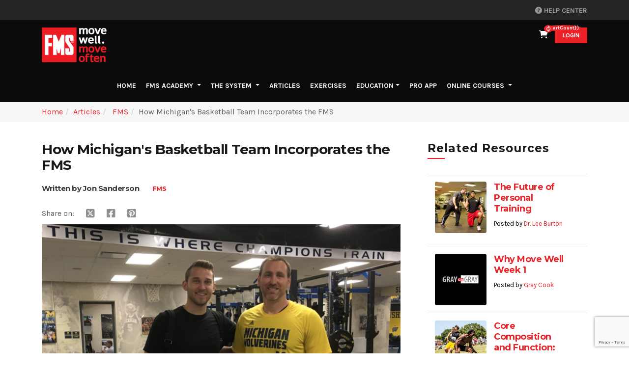

--- FILE ---
content_type: text/html; charset=utf-8
request_url: https://www.functionalmovement.com/articles/764/how_michigan's_basketball_team_incorporates_the_fms
body_size: 24786
content:
<!DOCTYPE html>
<html>
<head lang="en">
    <meta charset="UTF-8">
    <title>
How Michigan&#39;s Basketball Team Incorporates the FMS |  Functional Movement Systems
        
    </title>
    <meta name="viewport" content="width=device-width, initial-scale=1">
    <meta name="google-site-verification" content="N1UDlnRzwhRPDlFoL2iRIoLQclwj1WYi4CiN16FnK3s" />
    <meta http-equiv="content-type" content="text/html" charset="utf-8" />
    <link rel="stylesheet" href="https://maxcdn.bootstrapcdn.com/bootstrap/4.3.1/css/bootstrap.min.css">

    <link rel="stylesheet" href="https://cdnjs.cloudflare.com/ajax/libs/font-awesome/6.4.2/css/all.min.css" integrity="sha512-z3gLpd7yknf1YoNbCzqRKc4qyor8gaKU1qmn+CShxbuBusANI9QpRohGBreCFkKxLhei6S9CQXFEbbKuqLg0DA==" crossorigin="anonymous" referrerpolicy="no-referrer" />
   
    <link rel="apple-touch-icon" sizes="180x180" href="/Content/Images/favicons/apple-touch-icon.png">
    <link rel="icon" type="image/png" href="/Content/Images/favicons/favicon-32x32.png" sizes="32x32">
    <link rel="icon" type="image/png" href="/Content/Images/favicons/favicon-16x16.png" sizes="16x16">
    <link rel="manifest" href="/Content/Images/favicons/manifest.json">
    <link rel="mask-icon" href="/Content/Images/favicons/safari-pinned-tab.svg" color="#eb2227">

    <link href="/Content/maincss?v=b2-d_Yy9Yt-ijJeaeuwqnY8R-M3e8vOJDaJxwh_sc-g1" rel="stylesheet"/>

    <link rel="stylesheet" href="https://cdnjs.cloudflare.com/ajax/libs/bootstrap-select/1.13.9/css/bootstrap-select.min.css">

    
    <script src="https://kendo.cdn.telerik.com/2022.1.412/js/jquery.min.js"></script>
    <script src="//code.jquery.com/ui/1.12.1/jquery-ui.min.js"></script>
    <script src="https://kendo.cdn.telerik.com/2022.1.412/js/jszip.min.js"></script>
    <script src="https://kendo.cdn.telerik.com/2022.1.412/js/kendo.all.min.js"></script>
    <script src="https://kendo.cdn.telerik.com/2022.1.412/js/kendo.aspnetmvc.min.js"></script>

    <script src="https://maxcdn.bootstrapcdn.com/bootstrap/4.3.1/js/bootstrap.bundle.min.js"></script>
    <script src="https://cdnjs.cloudflare.com/ajax/libs/bootstrap-select/1.13.9/js/bootstrap-select.min.js"></script>
    <script src="https://cdnjs.cloudflare.com/ajax/libs/vue/2.0.7/vue.min.js"></script>
    <script src="https://code.jquery.com/jquery-migrate-1.4.1.min.js"></script>
    <script src="https://cdnjs.cloudflare.com/ajax/libs/jquery-ajax-unobtrusive/3.2.6/jquery.unobtrusive-ajax.min.js" integrity="sha512-DedNBWPF0hLGUPNbCYfj8qjlEnNE92Fqn7xd3Sscfu7ipy7Zu33unHdugqRD3c4Vj7/yLv+slqZhMls/4Oc7Zg==" crossorigin="anonymous" referrerpolicy="no-referrer"></script>
    <link href="https://kendo.cdn.telerik.com/themes/6.3.0/bootstrap/bootstrap-main.css" rel="stylesheet" type="text/css" />
    

    <!--For Kyle-->
    <script type="text/javascript">
        window.heapReadyCb = window.heapReadyCb || [], window.heap = window.heap || [], heap.load = function (e, t) { window.heap.envId = e, window.heap.clientConfig = t = t || {}, window.heap.clientConfig.shouldFetchServerConfig = !1; var a = document.createElement("script"); a.type = "text/javascript", a.async = !0, a.src = "https://cdn.us.heap-api.com/config/" + e + "/heap_config.js"; var r = document.getElementsByTagName("script")[0]; r.parentNode.insertBefore(a, r); var n = ["init", "startTracking", "stopTracking", "track", "resetIdentity", "identify", "getSessionId", "getUserId", "getIdentity", "addUserProperties", "addEventProperties", "removeEventProperty", "clearEventProperties", "addAccountProperties", "addAdapter", "addTransformer", "addTransformerFn", "onReady", "addPageviewProperties", "removePageviewProperty", "clearPageviewProperties", "trackPageview"], i = function (e) { return function () { var t = Array.prototype.slice.call(arguments, 0); window.heapReadyCb.push({ name: e, fn: function () { heap[e] && heap[e].apply(heap, t) } }) } }; for (var p = 0; p < n.length; p++)heap[n[p]] = i(n[p]) };
        heap.load("2402055998");
    </script>

    
  


    <script src="/scripts/site/articles.js" type="text/javascript"></script>
    
    <script src="//cdn.jwplayer.com/libraries/FLsEH1q0.js" type="text/javascript"></script>

    <!-- Start of HubSpot Embed Code -->
    <script type="text/javascript" id="hs-script-loader" async defer src="//js.hs-scripts.com/5419630.js"></script>
    <!-- End of HubSpot Embed Code -->
</head>
<body>

    



<style>
    .headerBanner {
        display: none;
    }
</style>
<header class="header " id="header" role="banner">
    
    <div class="header-top-area">
        <div class="container">
            <div class="row">
                <!-- header-top-left start -->
                <div class="col-xl-5 col-lg-5 col-md-5">
                    <div class="header-top-left">
                    </div>
                </div>
                <!-- header-top-left end -->
                <!-- header-top-right start -->
                <div class="col-xl-7 col-lg-7 col-md-7">
                    <div class="header-top-right">
                        <div class="lang-select">
                            <ul>
                                <li>
                                    <select id="languageSelector" data-toggle="dropdown" data-style="" class="selectpicker" title='Select Language'>
                                        <option style="background-color:white" value="en">English</option>

                                    </select>
                                </li>
                                <li><div class="help-center-div"><a class="help-center" href="//help.functionalmovement.com/en/knowledge" target="_blank"><i class="fa fa-question-circle" aria-hidden="true"></i> Help Center</a></div></li>
                            </ul>
                        </div>

                    </div>
                </div>
                <!-- header-top-right end -->
            </div>
        </div>
    </div>
    <div class="header-mid-area">
        <div class="container">
            <div class="row">
                <!-- logo start -->
                <div class="col-xl-4 col-lg-4 col-md-4 col-sm-4">
                    <div class="logo">
                        <a href="/"><img src="/Content/Images/logo.png" alt=""></a>
                    </div>
                </div>
                <div class="col-xl-8 col-lg-8 col-md-8 col-sm-8 text-right">
<style>
    .money {
        text-align: right;
        padding-left: 0;
        padding-right: 0;
    }

    .quantity {
        text-align: center;
        padding-left: 0;
        padding-right: 0;
    }

    .first {
        width: 40px;
        clear: both;
    }
</style>

<a href="#" class="cart" data-toggle="modal" data-target="#cartModal" id="eCartCount">
    <i class="fa fa-shopping-cart"></i>
    <span v-if="shownumber">{{cartCount}}</span>
    <span v-else><i class="fa fa-refresh fa-spin"></i></span>
</a>

<!-- Modal Cart -->
<div class="modal" id="cartModal" tabindex="-1" role="dialog" aria-labelledby="modal-label-3" aria-hidden="true" style="display: none;">
    <div class="modal-dialog modal-lg">
        <div class="modal-content" id="eCart">
            <div class="modal-header">
                <h4 class="modal-title" id="modal-label-3"><i class="fa fa-shopping-cart mr-3"></i>Shopping Cart</h4>
                <button type="button" class="close" data-dismiss="modal" aria-hidden="true">×</button>
            </div>
            <div v-show="showRenewMembership && amountToQualify > 0" id="RenewMembership" class="alert-info" style="text-align: center; padding: 10px 0; font-size: 1.1rem;">
                Renew your <b>FMS Academy</b> For just {{amountToQualify | currency('USD')}} more, unlock ALL 40 courses and $1,000s in member savings with an FMS Academy Membership. <a title="Renew Membership" href="/account"><u>Renew Now</u></a>
            </div>
            <div v-show="showRenewMembership && amountToQualify <= 0" id="RenewMembership" class="alert-info" style="text-align: center; padding: 10px 0; font-size: 1.1rem;">
                Why pay more? Renew for {{membershipFee | currency('USD')}} and get every course + $1,000s in savings. <a title="Renew Membership" href="/account"><u>Renew Now</u></a>
            </div>
            
            <div v-show="showFreeMembership" id="freeMembership" class="alert-info" style="text-align: center; padding: 10px 0; font-size: 1.1rem;">
                You have qualified for a free year of <a href="/fmsacademy" target="_blank">FMS Academy</a> Membership
            </div>
            <div v-show="showAmountToQualify && amountToQualify > 0" class="alert-warning" style="text-align:center;padding: 10px 0; font-size: 1.1rem;">
                <i class="fa-solid fa-gift"></i> Add {{amountToQualify | currency('USD')}} and Instantly Qualify for Your FMS Academy Membership!
            </div>
            <div class="modal-body">
                <div class="table-responsive">
                    <div class="table table-striped table-hover table-1">
                        <div class="row cart-row" style="margin-left:0;margin-right:0;">
                            <div class="col-lg-1 first" style="">&nbsp;</div>
                            <div class="col-lg-7" style="text-align: left">Name</div>
                            <div class="col-lg-3" style="text-align: right">Price</div>
                            
                            
                        </div>
                        <template id="cartItems">
                            
                            <div id="noRecords" aria-hidden="true">
                                <div class="col-lg-12" style="padding-top: 10px; padding-bottom: 10px; text-align: center;">
                                    <span v-show="!isLoading">Your cart is empty</span>
                                    <span class="loading" v-show="isLoading"><i class="fa fa-refresh fa-spin"></i> Loading...</span>
                                </div>
                            </div>
                            <div v-for="cartEvent in cart.EventRows">
                                <div class="col-lg-12" v-bind:id="cartEvent.ItemID" style="padding-top:8px;margin-right:0;margin-left:0;border-top-width:1px;border-top-color:#f1f1f1;border-top-style:ridge;margin-bottom:3px;">
                                    <div class="row">
                                        <div class="col-lg-1 first" style="" data-title="Remove">
                                            <a href="#" class="deletebtn" v-on:click="removerow($event)" v-bind:data-value="cartEvent.ItemID"><span class="fa fa-remove"></span></a>
                                        </div>
                                        <div class="col-lg-7" style="" data-title="Event">
                                            <h6 class="item-title"><a href="#" v-on:click="editrow($event)" v-bind:data-value="cartEvent.ItemID"> {{cartEvent.Name}}</a></h6>
                                        </div>
                                    </div>
                                    <div class="row">
                                        <div class="col-lg-12" v-for="package in cartEvent.packages">
                                            <div class="row" v-for="course in package.Courses">
                                                <div class="col-sm-1 first">&nbsp;</div>
                                                <div class="col-lg-7" style="font-size: .8em; text-align: left;" data-title="Course">
                                                    <h6 class="item-title">{{course.CourseName}}</h6>
                                                </div>
                                                <div class="col-lg-3 money" style="" data-title="Price">{{course.CourseAmount}}</div>
                                                
                                                
                                            </div>
                                            <div class="row" v-for="discount in package.Discounts">
                                                <div class="col-lg-1 first" style="">&nbsp;</div>
                                                <div class="col-lg-7" style="font-size:.8em;" data-title="Bundle">
                                                    {{discount.DiscountName}}
                                                </div>
                                                <div class="col-lg-3 money" style="font-size:.8em;" data-title="Price">{{discount.DiscountAmount}}</div>
                                                
                                                
                                            </div>

                                        </div>
                                    </div>
                                    <div class="row" v-for="discount in cartEvent.Discounts">
                                        <div class="col-lg-1 first" style="">&nbsp;</div>
                                        <div class="col-lg-7" style="font-size:.8em;" data-title="Discount">
                                            {{discount.DiscountName}}
                                        </div>
                                        <div class="col-lg-3 money" style="font-size:.8em;" data-title="Price">{{discount.DiscountAmount}}</div>
                                        
                                        
                                    </div>

                                </div>
                            </div>
                            <div v-for="cartrow in cart.Rows">
                                <div class="row" v-bind:id="cartrow.ItemID" style="padding-top:8px;margin-right:0;margin-left:0;border-top-width:1px;border-top-color:#f1f1f1;border-top-style:ridge;margin-bottom:3px;">
                                    <div class="col-lg-1 first" style="" data-title="Remove">
                                        <a href="#" v-if="cartrow.IsEditable" class="deletebtn" v-on:click="removerow($event)" v-bind:data-value="cartrow.ItemID"><span class="fa fa-remove"></span></a>
                                    </div>
                                    <div class="col-lg-7" style="padding-right: 10px; text-align: left;" data-title="Product">
                                        <h6 class="item-title">{{cartrow.Name}}</h6>
                                    </div>
                                    <div class="col-lg-3 money" style="" data-title="Price"><span v-if="cartrow.IsSale"><del style="font-size:small">{{cartrow.Price}} </del><span style="color:#d20000;">{{cartrow.SalePrice}}</span></span><span v-else>{{cartrow.Price}} </span></div>
                                    
                                    
                                </div>
                                <div class="row" v-for="discount in cartrow.Discounts">
                                    <div class="col-lg-1 first" style="">&nbsp;</div>
                                    <div class="col-lg-7" style="font-size:.8em;" data-title="Discount">
                                        {{discount.DiscountName}}
                                    </div>
                                    <div class="col-lg-3 money" style="font-size:.8em;" data-title="Price">{{discount.DiscountAmount}}</div>
                                    
                                    
                                </div>
                            </div>
                        </template>
                    </div>
                </div>
                <div class="row" id="orderSummary">
                    <div class="col-lg-6">
                        
                    </div>
                    <div class="col-lg-6">
                        <div class="row">
                            <div style="display: flex; justify-content: space-around; width: 85%">
                                <div>
                                    <h2>Order total:</h2>
                                </div>
                                <div>
                                    <h3 class="product-price text-black pull-right">
                                        {{cart.OrderTotal}}
                                    </h3>
                                </div>
                            </div>
                        </div>
                    </div>
                </div>
            </div>
            <div class="modal-footer">
                <div style="display: flex; justify-content: space-around; width: 100%">
                    <div><a href="/store" class="btn btn-dark btn-block">Continue shopping</a></div>
                    <div v-show="!showFreeMembership && showAmountToQualify && amountToQualify > 0"><a class="btn btn-blue" href="/cart/AddToCartCheckout/269">Upgrade to FMS Academy</a></div>
                    <div><a href="/checkout/confirmcart" class="btn btn-green" id="checkoutBtn">Proceed to Checkout</a></div>
                </div>
            </div>
        </div>
    </div>
</div>


<script>

    $(document).ready(function () {
        getcartcount();

        $('#eCartCount').on('click', function (event) {
            //showloadingdiv until the cart is loaded
            console.log('show.bs.modal');
            getcart();
            $('#cartModal').show();
        });

    });

    // Get the cart info
    function getcart() {
        $.ajax({
            url: '/cart/getcart',
            success: function (cart) {
                //console.log(cart); // Inspect the cart structure
                if (cart) {
                    appCart.$data.cart = cart;
                    appCart.$data.showcart = true;
                    appCart.$data.showRenewMembership = cart.ShowRenewMembership;
                    appCart.$data.showUpgradeMembership = cart.ShowUpgradeMembership;
                    appCart.$data.showFreeMembership = cart.ShowFreeMembership;
                    appCart.$data.showAmountToQualify = cart.ShowMembershipQualifier;
                    appCart.$data.amountToQualify = (cart.FreeMembershipQualifier > 0) ? cart.FreeMembershipQualifier : 0;
                    appCart.$data.membershipFee = (cart.MembershipFee > 0) ? cart.MembershipFee : 799;
                    appCartCount.$data.cartCount = cart.Rows.length + cart.EventRows.length;
                    appCartCount.$data.shownumber = true;
                    if (appCartCount.$data.cartCount > 0) {
                        $("#checkoutBtn").show();
                        $("#orderSummary").show();
                        $("#noRecords").hide();
                    }
                    else {
                        $("#checkoutBtn").hide();
                        $("#orderSummary").hide();
                        $("#noRecords").show();
                    }
                    appCart.$data.isLoading = false;
                }
            }
        });
    };

    //Get the cart count
    function getcartcount() {
        $.ajax({
            url: '/cart/getcartcount',
            success: function (cartCount) {
                appCartCount.$data.cartCount = cartCount;
                appCartCount.$data.shownumber = true;
            }
        });
    };

    // vue mod for Cart Count
    var appCartCount = new Vue({
        el: '#eCartCount',
        data: {
            cartCount: '',
            shownumber: false
        }
    });


    // vue mod for Cart
    var appCart = new Vue({
        el: '#eCart',
        data: {
            cart: '',
            showcart: false,
            amountToQualify: 0.0,
            membershipFee: 799,
            showFreeMembership: false,
            showAmountToQualify: false,
            showRenewMembership: false,
            showUpgradeMembership: false,
            isLoading: true
        },
        methods:
            {
                removerow: function (event) {
                    var itemId = event.currentTarget.dataset.value;
                    $.ajax(
                    {
                        url: '/cart/removefromcart' + '/' + itemId,
                        dataType: "json",
                        type: "GET",
                        contentType: 'application/json; charset=utf-8',
                        cache: false,
                        data: {},
                        success: function (data) {
                            if (data === 'True') {
                                getcart();
                            }
                        }
                    });
                },
                editrow: function (event) {
                    var itemId = event.currentTarget.dataset.value;
                    var url = '/events/event' + '/' + itemId;
                    window.location.href = url;
                }
            }
    });

    Vue.filter('currency', function (value, currency) {
        if (!value) return '0.00';
        return value.toLocaleString('en-US', { style: 'currency', currency: currency || 'USD' });
    });

</script>
                                            <button type="button" class="btn btn-primary btn-sm modal-toggle" data-toggle="modal" data-target="#loginmodal">
                            LOGIN
                        </button>


                </div>
            </div>
            <!-- Start Modal -->
            <div class="modal" id="loginmodal">
                <input type="hidden" id="hdn-packagecourses" value="" />
                <div class="modal-dialog">
                    <div class="modal-content">
                        <div class="modal-header">
                            <h4 class="modal-title" id="modal-label">My FMS</h4>
                            <button type="button" class="close" data-dismiss="modal" aria-hidden="true">×</button>
                        </div>
                        <div class="modal-body">
                            

<div class="col">
    <ul class="nav nav-tabs">
        <li class="test active"><a href="#signintab" data-toggle="tab" aria-expanded="true" id="signin-tab">Sign In</a></li>
        <li class="test"><a href="#registertab" data-toggle="tab" aria-expanded="false" id="register-tab">Register</a></li>
        <li class="test"><a href="#passwordtab" data-toggle="tab" aria-expanded="false" id="password-tab">Forgot Password?</a></li>
    </ul>
    <div class="tab-content">
        <div class="tab-pane active in" id="signintab">
            

<p>Please enter your username and password to login or <a href="#" onclick="register1ec925a4e9eb44ed820640a975937e7a()">create a new account</a>.</p>

<form action="/account/prologin?Length=7" class="form-horizontal" data-ajax="true" data-ajax-method="Post" id="loginform-d3aba9a2-d987-4b41-aed0-bfcf84b429b2" method="post"><input name="__RequestVerificationToken" type="hidden" value="t3GoI5VIwVE-6GDXo10d4oMReYBOrGI9pWZ6uq-iPkV5vZmXsj7Rk-bLR-HvUb88fXVjS2wyzxnJujn1xe7Y_KmY4K381B3Ivj6RgXeg-0g1" /><span class="field-validation-valid" data-valmsg-for="Username" data-valmsg-replace="true"></span>    <div class="input-group">
        <span class="input-group-text"><i class="fa fa-user"></i></span>
        <input class="form-control" data-val="true" data-val-required="You must specify a username." id="login-username" name="Username" placeholder="Username" type="text" value="" />
    </div>
<span class="field-validation-valid" data-valmsg-for="Password" data-valmsg-replace="true"></span>    <div class="input-group">
        <span class="input-group-text"><i class="fa fa-lock"></i></span>
        <input class="form-control" data-val="true" data-val-required="You must specify a password." id="login-password" name="Password" placeholder="password" type="password" />
    </div>
    <div class="input-group">
        <div class="checkbox">
            <label>
                <input id="login-remember" type="checkbox" name="RememberMe" value="1"> Keep me logged in.
            </label>
        </div>
    </div>
    <div class="form-group">
        <!-- Button -->
        <div class="controls">
            <button type="button" id="loginSubmit-d3aba9a2-d987-4b41-aed0-bfcf84b429b2" class="btn btn btn-green">Sign In</button>
         
            <input data-val="true" data-val-number="The field clientID must be a number." id="clientID" name="clientID" type="hidden" value="" />
            <input data-val="true" data-val-number="The field proUserID must be a number." id="proUserID" name="proUserID" type="hidden" value="" />
            <input id="code" name="code" type="hidden" value="" />
        </div>
    </div>
    <div id="result"></div>
    <div class="form-group">
        <div class="col-md-12 control">
            Don't have an account?
            <a href="#" onclick="register1ec925a4e9eb44ed820640a975937e7a()">
                Sign up here
            </a>
        </div>
    </div>
</form>

<script type="text/javascript">

    $(document).ready(function () {
    if (window.location.href.indexOf('new=') > -1) {
        $('#loginform-d3aba9a2-d987-4b41-aed0-bfcf84b429b2 > #result').removeClass();
        $('#loginform-d3aba9a2-d987-4b41-aed0-bfcf84b429b2 > #result').addClass("alert alert-info alert-dismissable  in");
        $('#loginform-d3aba9a2-d987-4b41-aed0-bfcf84b429b2 > #result').html("Registration was successful. Please login to continue.  An email has been sent with login instructions.");
        $('#loginSubmit-d3aba9a2-d987-4b41-aed0-bfcf84b429b2').show();
    }
    });

    $('#loginCancel-d3aba9a2-d987-4b41-aed0-bfcf84b429b2').click(function () {
        $(this).resetValidation();
        $('#loginform-d3aba9a2-d987-4b41-aed0-bfcf84b429b2')[0].reset();
        $('#loginSubmit-d3aba9a2-d987-4b41-aed0-bfcf84b429b2').show();
    });
    $('#login-password').on('keyup', function (e) {
    if (e.keyCode == 13) {
       login('loginform-d3aba9a2-d987-4b41-aed0-bfcf84b429b2', 'login');
    }
    });
    $('#loginSubmit-d3aba9a2-d987-4b41-aed0-bfcf84b429b2').click(function () {
     login('loginform-d3aba9a2-d987-4b41-aed0-bfcf84b429b2', 'login');
    });
    $('#loginSubmitPro-d3aba9a2-d987-4b41-aed0-bfcf84b429b2').click(function () {
     login('loginform-d3aba9a2-d987-4b41-aed0-bfcf84b429b2', 'pro');
    });



    var login = function (formId, type) {

        if ($('#' + formId).valid()) {
        $('#loginSubmit-d3aba9a2-d987-4b41-aed0-bfcf84b429b2').hide();
        $('#loginSubmitPro-d3aba9a2-d987-4b41-aed0-bfcf84b429b2').hide();

    $('#' + formId + ' > #result').removeClass();
    $('#' + formId + ' > #result').addClass("alert alert-info alert-dismissable  in")
    $('#' + formId + ' > #result').html("Signing in...");

    var request = {}
    request["Username"] = $('#loginform-d3aba9a2-d987-4b41-aed0-bfcf84b429b2 #login-username').val();
    request["Password"] = $('#loginform-d3aba9a2-d987-4b41-aed0-bfcf84b429b2 #login-password').val();
    request["clientID"] = $('#loginform-d3aba9a2-d987-4b41-aed0-bfcf84b429b2 #clientID').val();
    request["proUserID"] = $('#loginform-d3aba9a2-d987-4b41-aed0-bfcf84b429b2 #proUserID').val();
    request["code"] = $('#loginform-d3aba9a2-d987-4b41-aed0-bfcf84b429b2 #code').val();
    request["RememberMe"] = $('#loginform-d3aba9a2-d987-4b41-aed0-bfcf84b429b2 #login-remember')[0].checked;
    request["Return"] = (location.pathname + location.search).substr(1);
    var token = $('#' + formId + ' > input[name="__RequestVerificationToken"]').val();
    request["__RequestVerificationToken"] = token;
    request["loginType"] = type;


    $.ajax({
    url: '/account/prologin',
    async: false,
    data: request,
    type: "post",
    dataType: "json",
    success: function (response) {
    if (response.hasOwnProperty("Status")) {
        if (response["Status"] == "SUCCESS") {
            var pcids = $("#hdn-packagecourses").val();
            if (pcids.length > 0)
                window.location.href = response["Url"] + '/' + pcids;
            else
                window.location.href = response["Url"];
        } else {

        $('#' + formId + ' > #result').removeClass();
        $('#' + formId + ' > #result').addClass("alert alert-danger alert-dismissable  in");
        $('#' + formId + ' > #result').html(response.Status);
        $('#loginSubmit-d3aba9a2-d987-4b41-aed0-bfcf84b429b2').show();
    }
    } else {
      if (location.href.toLowerCase().indexOf('account/login') > -1 && location.href.indexOf('?return=') == -1) {
         location.href = '/';
    } else if (location.href.indexOf('?return=') > -1) {
          location.href = urldecode(location.href.substring(location.href.indexOf('?return=')).replace('?return=', ''))
    } else {
          location.reload();
    }
    }
    },
    error: function (err) {
    $('#' + formId).show();

    }
    });

    $('#loginSubmit-d3aba9a2-d987-4b41-aed0-bfcf84b429b2').show();
    $('#loginSubmitPro-d3aba9a2-d987-4b41-aed0-bfcf84b429b2').show();
    }
    }
</script>

        </div>
        <div class="tab-pane" id="registertab">
            


<style>
    .errorMessage {
        color: Red;
    }

    .field-validation-error {
        color: Red;
    }
</style>


<script src="https://www.google.com/recaptcha/api.js?render=6LfVT_0UAAAAAKbEBqhCdVY0YDDGyr-A7YnUtPkb"></script>


<form action="/account/register?Length=7" class="form-horizontal" data-ajax="true" data-ajax-method="Post" data-ajax-mode="replace" data-ajax-update="#result" id="registerForm-437e5f7e-f839-4721-8aab-8d9fe7596f58" method="post"><input name="__RequestVerificationToken" type="hidden" value="GWymTa09LWHe1uFLsanhmjZ3-wGgYUyo0cYGcrn9VgOMD0sLmYTfTjNDXZd_TBelct8dEK4--TaQ900vWU2D570S3_B9Tzh9jwl1k46bRIY1" />    <h3>Create a new account.</h3>
    <p>Use form below to create a new account. Passwords must be a minimum of 8 characters.</p>
<span class="field-validation-valid" data-valmsg-for="RegisterUsername" data-valmsg-replace="true"></span>    <div class="input-group">
        <span class="input-group-text"><i class="fa fa-user"></i></span>
        <input class="form-control" data-val="true" data-val-length="The field RegisterUsername must be a string with a minimum length of 6 and a maximum length of 50." data-val-length-max="50" data-val-length-min="6" data-val-regex="Username can only contain letters, numbers and the following @,_, -, ." data-val-regex-pattern="^[a-zA-Z0-9]+([-._@][a-zA-Z0-9-]+)*$" data-val-remote="UserName already exists." data-val-remote-additionalfields="*.RegisterUsername" data-val-remote-url="/account/usernameexists" data-val-required="You must specify a username." id="RegisterUsername" name="RegisterUsername" placeholder="Username" type="text" value="" />
    </div>
<span class="field-validation-valid" data-valmsg-for="Email" data-valmsg-replace="true"></span>    <div class="input-group">
        <span class="input-group-text"><i class="fa fa-envelope"></i></span>
        <input class="form-control" data-val="true" data-val-email="Invalid Email" data-val-regex="Invalid Email" data-val-regex-pattern="^[a-zA-Z0-9\._\%\+\-\&#39;]+@[a-zA-Z0-9\.\-]+\.[a-zA-Z0-9]{2,10}$" data-val-required="You must specify a email." id="Email" name="Email" placeholder="email address" type="text" value="" />
    </div>
<span class="field-validation-valid" data-valmsg-for="Password1" data-valmsg-replace="true"></span>    <div class="input-group">
        <span class="input-group-text"><i class="fa fa-lock"></i></span>
        <input class="form-control" data-val="true" data-val-length="Password must be at least 8 characters" data-val-length-max="100" data-val-length-min="8" data-val-required="You must specify a password." id="Password1" name="Password1" placeholder="password" type="password" />
    </div>
<span class="field-validation-valid" data-valmsg-for="Password2" data-valmsg-replace="true"></span>    <div class="input-group">
        <span class="input-group-text"><i class="fa fa-lock"></i></span>
        <input class="form-control" data-val="true" data-val-equalto="&#39;Password2&#39; and &#39;Password1&#39; do not match." data-val-equalto-other="*.Password1" data-val-length="Password must be at least 8 characters" data-val-length-max="100" data-val-length-min="8" data-val-required="You must specify a confirmed password." id="Password2" name="Password2" placeholder="confirm " type="password" />
    </div>
<span class="field-validation-valid" data-valmsg-for="FirstName" data-valmsg-replace="true"></span><input class="form-control marginbot-25" data-val="true" data-val-required="You must specify a first name." id="FirstName" name="FirstName" placeholder="first name" type="text" value="" /><span class="field-validation-valid" data-valmsg-for="LastName" data-valmsg-replace="true"></span><input class="form-control marginbot-25" data-val="true" data-val-required="You must specify a last name." id="LastName" name="LastName" placeholder="last name" type="text" value="" />    <div class="row marginbot-25">
        <div class="col-md-12">
            <div id="professionErrorReg" class="errorMessage"></div>
            <h4>Profession:</h4>
            
            <select class="form-control" id="ProfessionID" name="ProfessionID" required="required"><option value="">Select Profession</option>
<option value="1">Physical Therapist</option>
<option value="6">Chiropractor</option>
<option value="3">Athletic Trainer</option>
<option value="11">PTA</option>
<option value="10">Osteopath</option>
<option value="9">Massage Therapist</option>
<option value="2">Personal Trainer</option>
<option value="4">Strength Coach</option>
<option value="7">Other Healthcare</option>
<option value="13">Other Fitness</option>
</select>
            <span class="field-validation-valid text-danger" data-valmsg-for="ProfessionID" data-valmsg-replace="true"></span>
        </div>
    </div>
    <p>By clicking "Register" you agree to the <a href="/terms">Terms of Use</a>.</p>
    <div class="form-group">
        <!-- Button -->
        <div class="controls">
            <button type="button" id="registerSubmit-437e5f7e-f839-4721-8aab-8d9fe7596f58" class="btn btn btn-green">Register</button>
        </div>
        <br />
        <div id="registerResults-437e5f7e-f839-4721-8aab-8d9fe7596f58"></div>
    </div>
<input id="clientID-r" name="clientID-r" type="hidden" value="" /><input id="proUserID-r" name="proUserID-r" type="hidden" value="" /><input id="code-r" name="code-r" type="hidden" value="" /></form>

<script src='/Scripts/echo.js'></script>
<script src="/Scripts/kendo/2022.1.412/cultures/kendo.culture.en-US.min.js"></script>

<script>
        $(document).ready(function () {
            kendo.culture("en-US");
            var is_root = location.pathname == "/";


        $("#listView_pager").hide();

                //--- Pagination ---
                $(".k-pager-numbers").addClass("pagination");

                $(".k-pager-nav").wrap(function () {
                    return "<li></li>";
                });

                $(".k-pager-nav").parent().wrap(function () {
                    return "<ul class='pagination'></ul>";
                });

        });

        echo.init();

</script>



<script type="text/javascript">
    $(function () {
        //var selection = $("#Professions-437e5f7e-f839-4721-8aab-8d9fe7596f58 option:selected").text();
        //if (selection.indexOf("Other") >= 0) {
        //    $("#Reg_OtherProfession").show();
        //    $('#Reg_OtherProfession').prop('required', true);
        //}
        //else {
            $("#Reg_OtherProfession").hide();
            $('#Reg_OtherProfession').removeAttr('required');
        //}

        
    });

    $('#registerCancel-437e5f7e-f839-4721-8aab-8d9fe7596f58').click(function () {
        $(this).resetValidation();
        $('#registerForm-437e5f7e-f839-4721-8aab-8d9fe7596f58')[0].reset();
    });

    $('#registerSubmit-437e5f7e-f839-4721-8aab-8d9fe7596f58').click(function () {

        if ($('#registerForm-437e5f7e-f839-4721-8aab-8d9fe7596f58').valid()) {
            
            grecaptcha.ready(function () {
                grecaptcha.execute('6LfVT_0UAAAAAKbEBqhCdVY0YDDGyr-A7YnUtPkb', { action: 'submit' }).then(function (token) {
                    var request = {};
                    request["RegisterUsername"] = $('#registerForm-437e5f7e-f839-4721-8aab-8d9fe7596f58 #RegisterUsername').val();
                    request["FirstName"] = $('#registerForm-437e5f7e-f839-4721-8aab-8d9fe7596f58 #FirstName').val();
                    request["LastName"] = $('#registerForm-437e5f7e-f839-4721-8aab-8d9fe7596f58 #LastName').val();
                    request["Email"] = $('#registerForm-437e5f7e-f839-4721-8aab-8d9fe7596f58 #Email').val();
                    request["Password1"] = $('#registerForm-437e5f7e-f839-4721-8aab-8d9fe7596f58 #Password1').val();
                    request["Password2"] = $('#registerForm-437e5f7e-f839-4721-8aab-8d9fe7596f58 #Password2').val();
                    request["clientID"] = $('#registerForm-437e5f7e-f839-4721-8aab-8d9fe7596f58 #clientID').val();
                    request["proUserID"] = $('#registerForm-437e5f7e-f839-4721-8aab-8d9fe7596f58 #proUserID').val();
                    request["code"] = $('#registerForm-437e5f7e-f839-4721-8aab-8d9fe7596f58 #code').val();
                    
                    //var prof = $("#Professions-437e5f7e-f839-4721-8aab-8d9fe7596f58").data("kendoMultiSelect");
                    request["ProfessionID"] = $('#registerForm-437e5f7e-f839-4721-8aab-8d9fe7596f58 #ProfessionID').val();//prof.value();
                    
                    //request["OtherProfession"] = $('#registerForm-437e5f7e-f839-4721-8aab-8d9fe7596f58 #Reg_OtherProfession').val();
                    request["Return"] = (location.pathname + location.search).substr(1);
                    var tokenRequest = $('#registerForm-437e5f7e-f839-4721-8aab-8d9fe7596f58 > input[name="__RequestVerificationToken"]').val();
                    request["__RequestVerificationToken"] = tokenRequest;
                    request["token"] = token;

                    $.ajax({
                        url: '/account/register',
                        data: request,
                        type: "post",
                        success: function (response) {
                            $('#registerResults').removeClass();
                            if (response.hasOwnProperty("Status")) {
                                if (response["Status"] == "SUCCESS") {
                                    /* fbq('track', 'CompleteRegistration');*/
                                    var pcids = $("#hdn-packagecourses").val();
                                    if (pcids.length > 0)
                                        window.location.href = response["Url"] + '/' + pcids;
                                    else
                                        window.location.href = response["Url"];
                                } else {
                                    $('#registerResults-437e5f7e-f839-4721-8aab-8d9fe7596f58').addClass("alert alert-danger alert-dismissable  in");
                                    $('#registerResults-437e5f7e-f839-4721-8aab-8d9fe7596f58').html(response.Status);
                                }
                            }
                        },
                        error: function () {
                            console.log(arguments);
                        }
                    });
                });
            });
        }
        else {
            //validateBirthday($('#birthday').val());
            //validateProfession();
        }
    });

    function validateBirthday(val) {
        var birthdateError = document.getElementById("birthDateError");
        var bday = Date.parse(val);
        var minDate = Date.parse(getMinDate(new Date()));
        var maxDate = Date.parse(getMaxDate(new Date()));
        var valid = false;
        // KLM they decided after to change birthday to optional, left code just in case they change mind later
        //if (val == "") {
        //    birthdateError.innerHTML = "Birthday is required";
        //}
        if (bday < minDate || bday > maxDate) {
            birthdateError.innerHTML = "Invalid Birthday";
        }
        else {
            birthdateError.innerHTML = "";
            valid = true;
        }
        return valid;
    }

    

    function getMaxDate(date) {
        let year = date.getFullYear() - 5;
        let month = (1 + date.getMonth()).toString().padStart(2, '0');
        let day = date.getDate().toString().padStart(2, '0');
        return year + '-' + month + '-' + day;
    }

    function getMinDate(date) {
        let year = date.getFullYear() - 100;
        let month = (1 + date.getMonth()).toString().padStart(2, '0');
        let day = date.getDate().toString().padStart(2, '0');
        return year + '-' + month + '-' + day;
    }

    function countryChanged(val) {
        var iPostCode = document.getElementById("PostalCode");
        var postCodeError = document.getElementById("postCodeError");
        if (val == 'US') {
            if (isNaN(iPostCode.value) == false && iPostCode.value.length == 5) {
                postCodeError.innerHTML = "";
                document.getElementById("PostalCode").required = false;
            } else {
                document.getElementById("PostalCode").required = true;
                postCodeError.innerHTML = "Postal Code is required for US Accounts";
            }
        }
        else {
            document.getElementById("PostalCode").required = false;
            postCodeError.innerHTML = "";
        }
    }

    function postalcodeChanged(val) {
        var postCodeError = document.getElementById("postCodeError");
        var countryCode = document.getElementById("CountryCode").value;
        if (countryCode == 'US' && val.length > 0 && val.length < 5) {
            postCodeError.innerHTML = "Invalid US postal code";
        }
        else {
            postCodeError.innerHTML = "";
        }
    }

</script>

        </div>
        <div class="tab-pane" id="passwordtab">
            
<div class="tab-pane  active in" id="signintab">
<form action="/account/forgotpassword?Length=7" class="form-horizontal" data-ajax="true" data-ajax-method="Post" data-ajax-mode="replace" data-ajax-update="#result" id="forgotpasswordform-95658c4d-887f-496f-8822-653c525c82c2" method="post"><input name="__RequestVerificationToken" type="hidden" value="DgGdlU2T_sytra2OjyTtwipTI9Xp9iFJ9TpVKIPnYCJ0E_fnAG7bgRSAAWepZCpsQm4SBU_2CPx_8dsyx8wGuOnlwvoIjTvEc-4TzIjirsQ1" />        <p>Use the form below to reset your password.</p>
<span class="field-validation-valid" data-valmsg-for="UsernameOrEmail" data-valmsg-replace="true"></span>        <div class="input-group">
            <span class="input-group-text"><i class="fa fa-user"></i></span>
            <input class="form-control" data-val="true" data-val-required="You must specify a username and/or email." id="UsernameOrEmail" name="UsernameOrEmail" placeholder="Username or email" type="text" value="" />
        </div>
        <div class="form-group">
            <!-- Button -->
            <div class="controls">
                <button type="button" id="forgotPasswordSubmit-95658c4d-887f-496f-8822-653c525c82c2" class="btn btn btn-green">Reset Password</button>
            </div>
        </div>
        <div id="result"></div>
</form></div>
<script type="text/javascript">
    $('#forgotPasswordCancel-95658c4d-887f-496f-8822-653c525c82c2').click(function () {
        $(this).resetValidation();
        $('#forgotpasswordform-95658c4d-887f-496f-8822-653c525c82c2')[0].reset();
    });
    $('#forgotPasswordSubmit-95658c4d-887f-496f-8822-653c525c82c2').click(function () {
        if ($('#forgotpasswordform-95658c4d-887f-496f-8822-653c525c82c2').valid()) {
            var request = {}
            request["UsernameOrEmail"] = $('#forgotpasswordform-95658c4d-887f-496f-8822-653c525c82c2 #UsernameOrEmail').val();
            var token = $('#forgotpasswordform-95658c4d-887f-496f-8822-653c525c82c2 > input[name="__RequestVerificationToken"]').val();
            request["__RequestVerificationToken"] = token;

            $.ajax({
                url: '/account/forgotpassword',
                data: request,
                type: "post",
                success: function (response) {
                    if (response.hasOwnProperty("Status")) {
                        if (response["Status"] == "SUCCESS") {
                            window.location.href = response["Url"];
                        }
                        else {
                            $('#forgotpasswordform-95658c4d-887f-496f-8822-653c525c82c2 > #result').removeClass();
                            $('#forgotpasswordform-95658c4d-887f-496f-8822-653c525c82c2 > #result').addClass("alert alert-danger alert-dismissable  in");
                            $('#forgotpasswordform-95658c4d-887f-496f-8822-653c525c82c2 > #result').html(response.Status);
                        }
                    }
                },
                error: function (){
                    console.log(arguments);
                }
            });
        }
    });
</script>

        </div>
    </div>
</div>
<script src="/Scripts/jquery.validate.min.js"></script>
<script src="/Scripts/jquery.validate.unobtrusive.min.js"></script>
<script>
    $(".nav li").on("click", function () {
        $(".nav li").removeClass("active");
        $(this).addClass("active");
    });

</script>




<script src='/Scripts/bootstrap-switch.js'></script>
<script type="text/javascript">
    (function ($) {

        //re-set all client validation given a jQuery selected form or child
        $.fn.resetValidation = function () {

            var $form = this.closest('form');

            //reset jQuery Validate's internals
            $form.validate().resetForm();

            //reset unobtrusive validation summary, if it exists
            $form.find("[data-valmsg-summary=true]")
                .removeClass("validation-summary-errors")
                .addClass("validation-summary-valid")
                .find("ul").empty();

            //reset unobtrusive field level, if it exists
            $form.find("[data-valmsg-replace]")
                .removeClass("field-validation-error")
                .addClass("field-validation-valid")
                .empty();

            return $form;
        };

        //reset a form given a jQuery selected form or a child
        //by default validation is also reset
        $.fn.formReset = function (resetValidation) {
            var $form = this.closest('form');

            $form[0].reset();

            if (resetValidation == undefined || resetValidation) {
                $form.resetValidation();
            }

            return $form;
        }
    })(jQuery);


    var register1ec925a4e9eb44ed820640a975937e7a = function () {
        $('#register-tab').tab('show');
    }

</script>

                            <div class="modal-footer">
                                <button type="button" class="btn btn-bordered btn-primary" data-dismiss="modal">Close</button>
                            </div>
                        </div>
                    </div>
                </div>
            </div>

        </div>

    </div>

    <nav class="navbar navbar-expand-lg">
    <div class="container">
        <a class="navbar-brand" href="#">Navbar</a>
        <button class="navbar-toggler navbar-dark  ml-auto" type="button" data-toggle="collapse" data-target="#navbarSupportedContent" aria-controls="navbarSupportedContent" aria-expanded="false" aria-label="Toggle navigation">
            <span class="navbar-toggler-icon"></span>
        </button>
        <a href="#" class="navbar-brand"><img src="/Content/Images/logo.jpg"></a>
        <div class="collapse navbar-collapse" id="navbarSupportedContent">
            <ul class="nav navbar-nav navbar-center">
                <li class="nav-item">
                    <a class="nav-link" href="/">Home<span class="sr-only">(current)</span></a>
                </li>
                
                <li class="nav-item dropdown">
                    <a class="nav-link dropdown-toggle" href="#" id="academyDropdown" data-toggle="dropdown" aria-haspopup="true" aria-expanded="false">
                        FMS Academy
                    </a>
                    <div class="dropdown-menu multi-column columns-3">
                        <div class="row">
                            <div class="col-sm-4">
                                <h3>Overview</h3>
                                <ul class="multi-column-dropdown" aria-labelledby="academyDropdown">
                                    <li><a href="/fmsacademy">FMS Academy</a></li>
                                </ul>
                            </div>
                            <div class="col-sm-4">
                                <h3>Professions</h3>
                                <ul class="multi-column-dropdown" aria-labelledby="academyDropdown">
                                    <li><a href="/fmsacademy/physical-therapist">Physical Therapist</a></li>
                                    <li><a href="/fmsacademy/chiropractor">Chiropractor</a></li>
                                    <li><a href="/fmsacademy/athletic-trainer">Athletic Trainer</a></li>
                                    <li><a href="/fmsacademy/osteopath">Osteopath</a></li>
                                    <li><a href="/fmsacademy/massage-therapist">Massage Therapist</a></li>
                                    <li><a href="/fmsacademy/personal-trainer">Personal Trainer</a></li>
                                    <li><a href="/fmsacademy/strength-coach">Strength & Conditioning Coach</a></li>
                                    <li><a href="/fmsacademy/healthcare">Other Healthcare</a></li>
                                    <li><a href="/fmsacademy/fitness">Other Fitness</a></li>
                                </ul>
                            </div>
                            <div class="col-sm-4">
                                <h3>Additional Information</h3>
                                <ul class="multi-column-dropdown" aria-labelledby="academyDropdown">
                                    <li><a href="/fmsacademy/faq">FMS Academy FAQ</a></li>
                                </ul>
                            </div>

                        </div>
                    </div>
                </li>
                <li class="nav-item dropdown">
                    <a class="nav-link dropdown-toggle" href="#" id="systemDropdown" data-toggle="dropdown" aria-haspopup="true" aria-expanded="false">
                        The System
                    </a>
                    <div class="dropdown-menu multi-column columns-3">
                        <div class="row">
                            <div class="col-sm-4">
                                <h3>Overview</h3>
                                <ul class="multi-column-dropdown" aria-labelledby="systemDropdown">
                                    <li><a href="/system/home">The System</a></li>
                                    <li><a href="/system/sfma">SFMA</a></li>
                                    <li><a href="/system/fms">FMS</a></li>
                                    <li><a href="/system/ybt">YBT</a></li>
                                    <li><a href="/system/fcs">FCS</a></li>
                                    <li><a href="//www.symmio.com/" target="_blank">Symmio</a></li>
                                    <li><a href="/system/fellowship">FMS Fellowship</a></li>
                                    <li><a href="/higher-ed?title=FMS%20for%20Higher%20Ed">FMS for Higher Ed</a></li>
                                    <li><a href="/system/allceus">Course CEU Information</a></li>
                                </ul>
                            </div>
                            <div class="col-sm-4">
                                <h3>Meet the team</h3>
                                <ul class="multi-column-dropdown" aria-labelledby="systemDropdown">
                                    <li><a href="/home/sitepage?title=About">About Us</a></li>
                                    <li><a href="/instructors">Instructors</a></li>
                                </ul>
                            </div>
                            <div class="col-sm-4">
                                <h3>Our Community</h3>
                                <ul class="multi-column-dropdown" aria-labelledby="systemDropdown">
                                    <li><a href="/home/sitepage?title=Partners">Partners</a></li>
                                    <li><a href="/members">Find A Certified Member</a></li>
                                </ul>
                            </div>

                        </div>
                    </div>
                </li>
                <li class="nav-item">
                    <a class="nav-link" href="/articles" tabindex="0">
                        Articles
                    </a>
                </li>
                <li class="nav-item">
                    <a class="nav-link" href="/exercises" tabindex="0">
                        Exercises
                    </a>
                </li>
                <li class="nav-item dropdown">
                    <a class="nav-link dropdown-toggle" href="#" data-toggle="dropdown">Education</a>
                    <ul class="dropdown-menu">
                        <li><a class="dropdown-item" href="/system/home"> Where to Start?</a></li>
                        <li class="dropright">
                            <a class="dropdown-item" href="#"> Find a course near you &raquo </a>
                            <ul class="submenu dropdown-menu dropdown-menu-right">
                                <li><a class="dropdown-item" href="/events">Course list view</a></li>
                                <li><a class="dropdown-item" href="/events/map">Course map view</a></li>
                                <li><a class="dropdown-item" href="/store?category=online_courses"> Online Courses</a></li>
                            </ul>
                        </li>
                        <li><a class="dropdown-item" href="/events/privatecourseoptions"> Private Course options </a></li>
                    </ul>
                </li>
                <li class="nav-item">
                    <a class="nav-link" href="/membership/memberbenefits/app" tabindex="0">
                        PRO APP
                    </a>
                </li>
                
                <li class="nav-item dropdown">
                    <a class="nav-link dropdown-toggle" id="shopDropdown" href="#" tabindex="0" data-toggle="dropdown" data-hover="dropdown" data-submenu="" aria-expanded="false">
                        Online Courses<span class="caret"></span>
                    </a>
                    <ul class="dropdown-menu" aria-labelledby="shopDropdown">
                        <li><a href="/store" tabindex="0">All Products</a></li>
                        <li><a href="/store?category=online_courses" tabindex="0">Online Courses</a></li>
                    </ul>
                </li>

                            </ul>
        </div>
    </div>
</nav>

<script>
    (function () {
        var cx = '009114507669693694210:_gnrhmlz6z4';
        var gcse = document.createElement('script');
        gcse.type = 'text/javascript';
        gcse.async = true;
        gcse.src = 'https://cse.google.com/cse.js?cx=' + cx;
        var s = document.getElementsByTagName('script')[0];
        s.parentNode.insertBefore(gcse, s);
    })();
    //function hndlr(response) {
    //    for (var i = 0; i < response.items.length; i++) {
    //        var item = response.items[i];
    //        // in production code, item.htmlTitle should have the HTML entities escaped.
    //        document.getElementById("content").innerHTML += "<br>" + item.htmlTitle;
    //    }
    //}
    function searchsite() {
        var siteSearchVal = $('#sitesearch').val();
        if (siteSearchVal) {
            $('#gsc-i-id1').focus();
            $('#gsc-i-id1').val(siteSearchVal);
            $(".gsc-search-button").trigger('click');
        }
    }

    function impersonateuser() {
        var impersonateUserVal = $('#impersonateuser').val();
        if (impersonateUserVal) {
            $('#impersonatealertmessage').removeClass();
            $('#impersonatealertmessage').addClass("alert alert-info alert-dismissable  in");
            $('#impersonatealertmessage').html("Attempting to impersonate " + impersonateUserVal);

            $.post('/account/impersonate',
            {
                username: impersonateUserVal
            },
            function (data, status)
            {
                if (data.Status == 'SUCCESS')
                {
                    window.location.reload();
                }
                else
                {
                    $('#impersonatealertmessage').removeClass();
                    $('#impersonatealertmessage').addClass("alert alert-danger alert-dismissable  in");
                    $('#impersonatealertmessage').html("User impersonation Failed " + impersonateUserVal + ": " + data.Status);
                    alertTimeout(4000);
                }
            });
        }
    }

    function unimpersonateuser()
    {
        $('#impersonatealertmessage').removeClass();
        $('#impersonatealertmessage').addClass("alert alert-info alert-dismissable  in");
        $('#impersonatealertmessage').html("Attempting to logout impersonated user...");

        $.post('/account/unimpersonate',
        { },
        function (data, status)
        {
            if (data.Status == 'SUCCESS')
            {
                window.location.reload();
            }
            else
            {
                $('#impersonatealertmessage').removeClass();
                $('#impersonatealertmessage').addClass("alert alert-danger alert-dismissable  in");
                $('#impersonatealertmessage').html("Could not logout impersonated user : " + data.Status);
                alertTimeout(4000);
            }
        });
    }

    function alertTimeout(wait)
    {
        setTimeout(function ()
        {
            $('#impersonatealertmessage').removeClass();
            $('#impersonatealertmessage').html("");
        }, wait);
    }

    $(document).on('click', '.dropdown-menu', function (e) {
        e.stopPropagation();
    });

    // make it as accordion for smaller screens
    //if ($(window).width() < 992) {
    $('.dropdown-menu a').click(function (e) {
        //e.preventDefault();
        if ($(this).next('.submenu').length) {
            $(this).next('.submenu').toggle();
        }
        $('.dropdown').on('hide.bs.dropdown', function () {
            $(this).find('.submenu').hide();
        })
    });
    //}

</script>
<gcse:searchresults-only></gcse:searchresults-only>




</header>



<script>

    $('#languageSelector').on("change", function (e) {
        $.ajax({
            type: "GET",
            url: "/home/ChangeLanguage",
            data: { language: $('#languageSelector').val() },
            success: function (msg) {
                location.reload();
            }
        });
        //return false;
    });

    $(window).on("load", function () {

        if ($("#Auth").val() == "True")
            $('#renewal-modal').modal('show');


    });

    $(function () {
        for (var i = 1; i <= 6; i++) {
            //this is a hack to set the label accordingly
            setTimeout(function () {
                lang = readCookie('lang');
                if (lang) {
                    if (lang == 'de') {
                        $('#languageSelector').parent().find('button > span.filter-option').text("German")
                    } else if (lang == 'ja') {
                        $('#languageSelector').parent().find('button > span.filter-option').text("Japanese")
                    }
                }

            }, 500 * i);
        }
    });

    function readCookie(name) {
        var nameEQ = name + "=";
        var ca = document.cookie.split(';');
        for (var i = 0; i < ca.length; i++) {
            var c = ca[i];
            while (c.charAt(0) == ' ') c = c.substring(1, c.length);
            if (c.indexOf(nameEQ) == 0) return c.substring(nameEQ.length, c.length);
        }
        return null;
    }
</script>

    <div id="main-content" class="container-fluid theme-showcase" role="main">
            <section class="section-grey">
                <div class="container">
                    <ol class="breadcrumb">
                        <li><a href="/">Home</a></li>
                        
    <li><a href="/articles">Articles</a></li>
    <li><a href="/articles?category=FMS"> FMS</a></li>
    <li class="active">How Michigan&#39;s Basketball Team Incorporates the FMS</li>

                    </ol>
                </div>
            </section>

        






<div class="container pad-40">
    <!-- Post -->
    <div class="row">

        <div class="col-lg-8">
            <h1>How Michigan&#39;s Basketball Team Incorporates the FMS</h1>
            <h2 class="media-heading">
                <a href="/articles" class="user">Written by Jon Sanderson</a>
                
                <span class="type"><a href="/articles?category=FMS">FMS</a></span>
            </h2>
            <ul class="social-icon">
                <li>Share on:</li>
                <li><a href="http://twitter.com/share" target="_blank"><i class="fa-brands fa-square-x-twitter fa-lg"></i></a></li>
                <li><a href="http://www.facebook.com/sharer.php" target="_blank"><i class="fa-brands fa-square-facebook fa-lg"></i></a></li>
                <li><a href="http://pinterest.com/pin/create/button/?url=https://www.functionalmovement.com/articles/764/how_michigan&#39;s_basketball_team_incorporates_the_fms/764&amp;amp;media=https://www.functionalmovement.com/articles/image/27923&amp;amp;description=FMS Certified strength coach Jon Sanderson of University of Michigan highlights key components of his training program for the basketball team, including the importance of physical assessments and movement evaluation.
" target="_blank" count-layout="horizontal"><i class="fa-brands fa-square-pinterest fa-lg"></i></a></li>
            </ul>

            <p>
	<img alt="" src="/files/Articles/764p_Screen%20Shot%202017-03-23%20at%2010.37.50%20AM.png" /></p>
<p>
	<a href="http://www.twitter.com/campsanderson">Jon Sanderson</a> is an FMS Certified strength coach for the University of Michigan basketball team.&nbsp; The following is an&nbsp;excerpt from his recently published book, Above the Rim.&nbsp; The book is&nbsp;<a href="http://www.malloybooks.com/JonSanderson.html">available for purchase here</a>&nbsp;(use coupon code &#39;CS&#39; for a 40% discount, available through March Madness). &nbsp; In the&nbsp;book, Jon discusses considerations when training and evaluating basketball players, drawing from his experience playing and coaching at the Division I level.&nbsp; Jon highlights key components of his training program, including the importance of physical assessments and movement evaluation.&nbsp;&nbsp;</p>
<p>
	<img alt="" src="https://www.functionalmovement.com/files/Articles/764a_above%20the%20rim.jpg" style="width: 200px; height: 257px; margin: 10px; float: right;" />I fell in love with the weight room when I was a teenager at Lexington High School in north central Ohio. It was there that my high school basketball coach, Steve Gray, as well as my strength coach, John Watkins, challenged me to develop in every facet of my game. They emphasized the importance of on-court development as well as physical development in the weight room. The knowledge and wisdom I gained from these two men set me on a path that changed my life forever. For me, as a slender 6&rsquo;4&rdquo;, 165 pound high school freshman, I knew I had to change my body. The weight room was my ticket to playing Big Ten basketball. I showed up on the Ohio State University campus at 6&rsquo;7&rdquo;, 220 pounds due to hard work and a passion developed for the weight room. This passion continued through college and beyond. I&rsquo;ve dedicated my life&rsquo;s work to learning everything there is to know about athletic performance. My book, Above the Rim, is a summary of the training methodologies I&rsquo;ve learned over the years and the framework for what we do at the University of Michigan.</p>
<p>
	Training has evolved exceedingly over the past few decades; many of us grew up training on machines or utilizing bodyweight calisthenics instead of weights. There has been much advancement in training methodologies, a few examples being the use of accelerometers, force plates, heart rate systems, GPS systems, and sleep trackers. Even with all the new advancements, there will always be a need for strength and power development. One of the staples in our program are the Olympic lifts. I believe in these lifts because they&rsquo;ve stood the test of time. They are just as relevant now as they were 30 years ago because physics hasn&rsquo;t&nbsp;changed. There will always be a need to apply force in the ground quickly in order to move. The athlete that produces the most force in the shortest amount of time has a huge advantage and will always run faster, jump higher, and accelerate quicker, but a GPS system will not make them improve in any of those qualities. In other words, we embrace the advancements in technology and believe that technology can enhance what we do, but at the end of the day technology will not make anyone a better athlete. You still have to grind it out and train hard every day.&nbsp;</p>
<p>
	<img alt="" src="https://www.functionalmovement.com/files/Articles/764a_Screen%20Shot%202017-03-23%20at%2010.42.25%20AM.png" style="width: 300px; height: 219px; margin: 10px; float: left;" />Another major change in training is the use of assessments or screening protocols such as the Functional Movement Screen. The goal is to always know the strengths and weaknesses of your athletes because with this information training can be very specific and efficient. The days of everyone doing the same generic program are over and coaches are able to consider individual needs.&nbsp;</p>
<p>
	We believe that doing athletic assessments or screenings should always be the first step taken when training athletes. The assessment process starts with getting their measurements: height, weight, wingspan, standing reach, and body composition. Then a movement screen is performed which assesses how well the athlete moves.&nbsp; We incorporate the Functional Movement Screen because it can help us efficiently identify areas of dysfunction or limitation.&nbsp; In basketball, we emphasize the importance of ankle, hip, and T-spine mobility.&nbsp; The FMS Deep Squat test gives us an idea of the athlete&#39;s capabilities in each area.&nbsp; That&#39;s extremely valuable information that I can pull from just one test.&nbsp; I also incorporate screens from the <a href="http://www.MyTPI.com">Titleist Performance Institute</a> with my basketball players (I work with the Michigan golf team and am TPI Certified).&nbsp; I use the <a href="http://www.mytpi.com/articles/screening/the_90_90_test">90/90 Test</a> to evaluate shoulder mobility and <a href="http://www.mytpi.com/articles/screening/the_seated_trunk_rotation_test">Seated Trunk Rotation</a> to evaluate mobility in the thoracic spine.&nbsp; Mobility in the thoracic spine is critical for basketball players, both for performance and durability.&nbsp; Tall athletes are vulnerable to lower back issues, especially when they have tight hips and thoracic spines.</p>
<p>
	Part of the screening process evaluates landing mechanics, valgus knee tendencies, gait analysis, and foot screening. We use motion capture suits as an advanced method to assess movement strategies. The goal with the movement screens is to identify dysfunction. When we see something that is off, we always dig deeper and, if needed, bring in a specialist. If we get this part right, our athletes will have a greater chance of staying healthy over their careers.&nbsp;</p>
<p>
	<img alt="" src="https://www.functionalmovement.com/files/Articles/764a_Screen%20Shot%202017-03-23%20at%2010.42.37%20AM.png" style="width: 300px; height: 222px; margin: 10px; float: right;" />After the movement screen is complete, we move into performance testing. The NBA combine testing package is utilized as our end goal is to develop our athletes into NBA players. Testing components include a no-step vertical jump, max vertical jump, lane agility test, &frac34; court sprint test, and 185 lbs. bench press test. We then move into more of the traditional testing with a power clean, back squat, bench press, and chin-up test. Lastly, we complete our testing with a force plate analysis. This tool gives us feedback on how much force an athlete produces and will indicate if there are any asymmetries to correct.&nbsp;</p>
<p>
	Once we have the above information on every test through the assessment process, we put it together in a profile. At this point we have a very clear picture of who the athlete is, what their strengths and weaknesses are, and how we can maximize training to make them the best athlete possible. Now, we are able to start making goals with each athlete based on their assessment.</p>
<p>
	<style type="text/css">
p.p1 {margin: 0.0px 0.0px 12.8px 0.0px; font: 14.0px Arial; -webkit-text-stroke: #232323}
p.p2 {margin: 0.0px 0.0px 12.8px 0.0px; font: 14.0px Arial; -webkit-text-stroke: #500d50}
p.p3 {margin: 0.0px 0.0px 12.8px 0.0px; font: 14.0px Arial; -webkit-text-stroke: #0433ff}
p.p4 {margin: 0.0px 0.0px 0.0px 0.0px; font: 14.0px Arial; -webkit-text-stroke: #500d50}
p.p5 {margin: 0.0px 0.0px 0.0px 0.0px; font: 14.0px Arial; -webkit-text-stroke: #500d50; min-height: 16.0px}
span.s1 {font-kerning: none}
span.s2 {text-decoration: underline ; font-kerning: none; -webkit-text-stroke: 0px #1255cc}
span.s3 {font-kerning: none; -webkit-text-stroke: 0px #500d50}
span.s4 {font-kerning: none; -webkit-text-stroke: 0px #0433ff}	</style>
</p>
<p>
	To conclude, training elite athletes is complex and requires an evidence-based detailed process. Our goal is to assess each athlete, correct possible dysfunctions, make a plan for development and execute the plan with great enthusiasm and consistency every day. The process that we go through every day and the culture we develop will lead us to optimal performance.</p>
<p>
	For more on Jon Sanderson&#39;s work with Michigan basketball, check out this article in the <a href="http://www.freep.com/story/sports/college/university-michigan/wolverines/2017/03/21/michigan-wolverines-basketball-jon-sanderson-john-beilein-nba-draft/99426592/">Detroit Free Press about how elite strength training is preparing Wolverine players for the NBA.</a></p>
<p>
	&nbsp;</p>

            <br />
            <ul class="post_tag">
                        <li><a href="/articles?tag=application" rel="tag">Application</a></li>
                        <li><a href="/articles?tag=news" rel="tag">News</a></li>
                        <li><a href="/articles?tag=team_sports" rel="tag">Team Sports</a></li>
            </ul>
            <ul class="social-icon">
                <li>Share on:</li>
                <li><a href="http://twitter.com/share" target="_blank"><i class="fa-brands fa-square-x-twitter fa-2x"></i></a></li>
                <li><a href="http://www.facebook.com/sharer.php" target="_blank"><i class="fa-brands fa-square-facebook fa-2x"></i></a></li>
                <li><a href="http://pinterest.com/pin/create/button/?url=https://www.functionalmovement.com/articles/764/how_michigan&#39;s_basketball_team_incorporates_the_fms/764&amp;amp;media=https://www.functionalmovement.com/articles/image/27923&amp;amp;description=FMS Certified strength coach Jon Sanderson of University of Michigan highlights key components of his training program for the basketball team, including the importance of physical assessments and movement evaluation.
" target="_blank" count-layout="horizontal"><i class="fa-brands fa-square-pinterest fa-2x"></i></a></li>
            </ul>
        </div>

<div class="col-lg-4" style="padding-left:40px">
                <h2 class="title-medium br-bottom mb30">Related Resources</h2>
<ul id="article-stream" class="gp-inner-loop article-list item-list">
    <li class="groups article_update article-item" id="article-478">
        <div class="col-5 article-avatar">
            <a href="/articles/619/the_future_of_personal_training">
                <div>
                    <img src="/home/image/19807" style="max-width:100%; height:auto;" class="rounded" />
                </div>
            </a>
        </div>
        <div class="col-7 article-content">
            <div class="article-header">
                <h3><a href="/articles/619/the_future_of_personal_training" class="article-title">The Future of Personal Training</a></h3>
                <p>
                    Posted by <a href="/articles?author=Dr.%20Lee%20Burton">Dr. Lee Burton</a>
                </p>
            </div>
            <div class="article-inner">
            </div>
            <div class="article-meta"></div>
        </div>
        <div class="article-comments"></div>
    </li>
    <li class="groups article_update article-item" id="article-478">
        <div class="col-5 article-avatar">
            <a href="/articles/781/why_move_well_week_1">
                <div>
                    <img src="/home/image/28273" style="max-width:100%; height:auto;" class="rounded" />
                </div>
            </a>
        </div>
        <div class="col-7 article-content">
            <div class="article-header">
                <h3><a href="/articles/781/why_move_well_week_1" class="article-title">Why Move Well Week 1</a></h3>
                <p>
                    Posted by <a href="/articles?author=Gray%20Cook">Gray Cook</a>
                </p>
            </div>
            <div class="article-inner">
            </div>
            <div class="article-meta"></div>
        </div>
        <div class="article-comments"></div>
    </li>
    <li class="groups article_update article-item" id="article-478">
        <div class="col-5 article-avatar">
            <a href="/articles/406/core_composition_and_function_the_core_of_2014_part_1">
                <div>
                    <img src="/home/image/11106" style="max-width:100%; height:auto;" class="rounded" />
                </div>
            </a>
        </div>
        <div class="col-7 article-content">
            <div class="article-header">
                <h3><a href="/articles/406/core_composition_and_function_the_core_of_2014_part_1" class="article-title">Core Composition and Function: The Core of 2014 Part 1</a></h3>
                <p>
                    Posted by <a href="/articles?author=Leo%20Shveyd%2C%20CSCS">Leo Shveyd, CSCS</a>
                </p>
            </div>
            <div class="article-inner">
            </div>
            <div class="article-meta"></div>
        </div>
        <div class="article-comments"></div>
    </li>
    <li class="groups article_update article-item" id="article-478">
        <div class="col-5 article-avatar">
            <a href="/articles/343/what_is_normal_on_the_fms">
                <div>
                    <img src="/home/image/6067" style="max-width:100%; height:auto;" class="rounded" />
                </div>
            </a>
        </div>
        <div class="col-7 article-content">
            <div class="article-header">
                <h3><a href="/articles/343/what_is_normal_on_the_fms" class="article-title">What Is Normal On the FMS?</a></h3>
                <p>
                    Posted by <a href="/articles?author=FMS">FMS</a>
                </p>
            </div>
            <div class="article-inner">
            </div>
            <div class="article-meta"></div>
        </div>
        <div class="article-comments"></div>
    </li>
    <li class="groups article_update article-item" id="article-478">
        <div class="col-5 article-avatar">
            <a href="/articles/912/a_movement_vital_sign_-_research_on_the_fms_and_key_health_markers_in_older_adults">
                <div>
                    <img src="/home/image/29604" style="max-width:100%; height:auto;" class="rounded" />
                </div>
            </a>
        </div>
        <div class="col-7 article-content">
            <div class="article-header">
                <h3><a href="/articles/912/a_movement_vital_sign_-_research_on_the_fms_and_key_health_markers_in_older_adults" class="article-title">A Movement Vital Sign - Research on the FMS and Key Health Markers in Older Adults</a></h3>
                <p>
                    Posted by <a href="/articles?author=Brett%20Jones">Brett Jones</a>
                </p>
            </div>
            <div class="article-inner">
            </div>
            <div class="article-meta"></div>
        </div>
        <div class="article-comments"></div>
    </li>
</ul>

            </div>

    </div>
</div>

<!--- Comments --->
<div class="container padbot-40">
    

<div class="row">
    <div class="col-sm-12 col-md-8">
        <h2 class="title-medium br-bottom mb30">Please login to leave a comment</h2>
    </div>
</div>

    <div class="row">
        <div class="col-sm-12 padtop-40">
            <h2 class="title-medium br-bottom mb40">0 Comments</h2>
            <ul class="media-list" id="commentsList">
                
            </ul>
        </div>
    </div>
</div>

<script src="/scripts/site/embedded-jwplayer.js" type="text/javascript"></script>


    </div>

    <footer>
    <div class="footer-section pad-40">
        <div class="container">
            <div class="row">
                <div class="col-md-3">
                    <h2 class="ft-title"><span>Support</span></h2>
                    <div class="footer-widget-1 address">
                        <ul>
                            <li><i class="fa fa-envelope"></i><a href="https://share.hsforms.com/1l_pH0GCAR5iH73g_4p6lUw385ta" target="_blank">Contact Us</a></li>
                            <li><i class="fa fa-phone"></i>+1 (434) 432-3677</li>
                            <li><a href="//help.functionalmovement.com/en/knowledge" target="_blank"><i class="fa fa-question-circle" aria-hidden="true"></i>Help Center</a></li>
                        </ul>
                    </div>
                </div> <!--/footer-1-->
                <div class="col-md-3">
                    <h2 class="ft-title"><span>Connect with us</span></h2>
                    <div class="footer-social">
                        <div class="social-icon">
                            <ul>
                                <li>
                                    <a title="Facebook" href="http://www.facebook.com/pages/Functional-Movement/207207887756" target="_blank"><i class="fa-brands fa-square-facebook fa-2x"></i></a>
                                </li>
                                <li>
                                    <a title="Twitter" href="http://twitter.com/functionalmvmt" target="_blank"><i class="fa-brands  fa-square-x-twitter fa-2x"></i></a>
                                </li>
                                <li>
                                    <a title="YouTube" href="http://www.youtube.com/MyFMSTV" target="_blank"><i class="fa-brands fa-square-youtube fa-2x"></i></a>
                                </li>
                                <li>
                                    <a title="LinkedIn" href="https://www.linkedin.com/company/functional-movement-systems" target="_blank"><i class="fa-brands  fa-linkedin fa-2x"></i></a>
                                </li>
                                <li>
                                    <a title="Instagram" href="http://instagram.com/functionalmvmt" target="_blank"><i class="fa-brands  fa-square-instagram fa-2x"></i></a>
                                </li>
                            </ul>
                        </div> <!--/.social-icon-->
                    </div>
                </div> <!--/footer-2-->
                <div class="col-md-3">
                    <h2 class="ft-title"><span>Latest Tweets</span></h2>
                    <a class="twitter-timeline" height="180" data-chrome="noheader nofooter noborders transparent noscrollbar"  data-theme="dark" href="https://twitter.com/FunctionalMvmt?ref_src=twsrc%5Etfw">Tweets by FunctionalMvmt</a>
                    <script async src="https://platform.twitter.com/widgets.js" charset="utf-8"></script>

                </div> <!--/footer-3-->
                <div class="col-md-3">
                    <h2 class="ft-title"><span>Find Certified Members</span></h2>
                    <div class="input-group custom-search-form">
                        <input type="text" class="form-control" placeholder="City State Country or Zip" id="txtPostalCodeFooter" title="Enter City, State, Country or Zip Code.">
                        <span class="input-group-btn">
                            <button class="btn btn-primary" type="button" id="btnSearchMembersFooter">
                                <span class="fa fa-search"></span>
                            </button>
                        </span>
                    </div><!-- /input-group -->
                </div> <!--/footer-4-->
            </div>
        </div>
    </div>
    <div class="copyright">
        <div class="container">
            <div class="row">
                <div class="col-md-6">
                    <small>
                        Copyright ©
                        <script>document.write(new Date().getFullYear())</script> FunctionalMovement.com
                    </small>
                </div>
                <div class="col-md-6">
                    <ul class="foot-menu">
                        <li><a href="/">Home</a></li>
                        <li>
                            <a href="https://share.hsforms.com/1l_pH0GCAR5iH73g_4p6lUw385ta" target="_blank">Contact Us</a>
                        </li>
                        <li><a href="/privacy">Privacy Policy</a></li>
                        <li><a href="/terms">Terms and Conditions</a></li>
                    </ul>
                </div>
            </div>
        </div>
    </div>
</footer>

<script type="text/javascript">
    $('#btnSearchMembersFooter').on('click', function () {

        window.location = '/members/?postal=' + $('#txtPostalCodeFooter').val();
    });
    $("#txtPostalCodeFooter").on('keyup', function (e) {
        if (e.keyCode == 13) {
            // Do something
            if ($('#txtPostalCodeFooter').val().length > 0) {
                window.location = '/members/?postal=' + $('#txtPostalCodeFooter').val();
            }
        }
    });

    (function (i, s, o, g, r, a, m) {
        i['GoogleAnalyticsObject'] = r; i[r] = i[r] || function () {
            (i[r].q = i[r].q || []).push(arguments)
        }, i[r].l = 1 * new Date(); a = s.createElement(o),
        m = s.getElementsByTagName(o)[0]; a.async = 1; a.src = g; m.parentNode.insertBefore(a, m)
    })(window, document, 'script', '//www.google-analytics.com/analytics.js', 'ga');

    ga('create', 'UA-28727049-1', 'auto');
    ga('send', 'pageview');
</script>


    <!-- latest jQuery, Boostrap JS and hover dropdown plugin -->
    <script src="/scripts/site/site.js" type="text/javascript"></script>
    <script src='/bundles/jqueryval?v=MCNyIRI8PQPuu0l763ja0Tazwn-5ET5i_pURPGg1xVM1'></script>
    <script src='/bundles/design?v=BUcffdILv7d6F5llO9hppLRqg1FbD4v-WgXUe4_m71k1'></script>

    <script src='/bundles/modernizr?v=wBEWDufH_8Md-Pbioxomt90vm6tJN2Pyy9u9zHtWsPo1'></script>

    
</body>
</html>


--- FILE ---
content_type: text/html; charset=utf-8
request_url: https://www.google.com/recaptcha/api2/anchor?ar=1&k=6LfVT_0UAAAAAKbEBqhCdVY0YDDGyr-A7YnUtPkb&co=aHR0cHM6Ly93d3cuZnVuY3Rpb25hbG1vdmVtZW50LmNvbTo0NDM.&hl=en&v=PoyoqOPhxBO7pBk68S4YbpHZ&size=invisible&anchor-ms=20000&execute-ms=30000&cb=yynzcjhbr3ps
body_size: 49800
content:
<!DOCTYPE HTML><html dir="ltr" lang="en"><head><meta http-equiv="Content-Type" content="text/html; charset=UTF-8">
<meta http-equiv="X-UA-Compatible" content="IE=edge">
<title>reCAPTCHA</title>
<style type="text/css">
/* cyrillic-ext */
@font-face {
  font-family: 'Roboto';
  font-style: normal;
  font-weight: 400;
  font-stretch: 100%;
  src: url(//fonts.gstatic.com/s/roboto/v48/KFO7CnqEu92Fr1ME7kSn66aGLdTylUAMa3GUBHMdazTgWw.woff2) format('woff2');
  unicode-range: U+0460-052F, U+1C80-1C8A, U+20B4, U+2DE0-2DFF, U+A640-A69F, U+FE2E-FE2F;
}
/* cyrillic */
@font-face {
  font-family: 'Roboto';
  font-style: normal;
  font-weight: 400;
  font-stretch: 100%;
  src: url(//fonts.gstatic.com/s/roboto/v48/KFO7CnqEu92Fr1ME7kSn66aGLdTylUAMa3iUBHMdazTgWw.woff2) format('woff2');
  unicode-range: U+0301, U+0400-045F, U+0490-0491, U+04B0-04B1, U+2116;
}
/* greek-ext */
@font-face {
  font-family: 'Roboto';
  font-style: normal;
  font-weight: 400;
  font-stretch: 100%;
  src: url(//fonts.gstatic.com/s/roboto/v48/KFO7CnqEu92Fr1ME7kSn66aGLdTylUAMa3CUBHMdazTgWw.woff2) format('woff2');
  unicode-range: U+1F00-1FFF;
}
/* greek */
@font-face {
  font-family: 'Roboto';
  font-style: normal;
  font-weight: 400;
  font-stretch: 100%;
  src: url(//fonts.gstatic.com/s/roboto/v48/KFO7CnqEu92Fr1ME7kSn66aGLdTylUAMa3-UBHMdazTgWw.woff2) format('woff2');
  unicode-range: U+0370-0377, U+037A-037F, U+0384-038A, U+038C, U+038E-03A1, U+03A3-03FF;
}
/* math */
@font-face {
  font-family: 'Roboto';
  font-style: normal;
  font-weight: 400;
  font-stretch: 100%;
  src: url(//fonts.gstatic.com/s/roboto/v48/KFO7CnqEu92Fr1ME7kSn66aGLdTylUAMawCUBHMdazTgWw.woff2) format('woff2');
  unicode-range: U+0302-0303, U+0305, U+0307-0308, U+0310, U+0312, U+0315, U+031A, U+0326-0327, U+032C, U+032F-0330, U+0332-0333, U+0338, U+033A, U+0346, U+034D, U+0391-03A1, U+03A3-03A9, U+03B1-03C9, U+03D1, U+03D5-03D6, U+03F0-03F1, U+03F4-03F5, U+2016-2017, U+2034-2038, U+203C, U+2040, U+2043, U+2047, U+2050, U+2057, U+205F, U+2070-2071, U+2074-208E, U+2090-209C, U+20D0-20DC, U+20E1, U+20E5-20EF, U+2100-2112, U+2114-2115, U+2117-2121, U+2123-214F, U+2190, U+2192, U+2194-21AE, U+21B0-21E5, U+21F1-21F2, U+21F4-2211, U+2213-2214, U+2216-22FF, U+2308-230B, U+2310, U+2319, U+231C-2321, U+2336-237A, U+237C, U+2395, U+239B-23B7, U+23D0, U+23DC-23E1, U+2474-2475, U+25AF, U+25B3, U+25B7, U+25BD, U+25C1, U+25CA, U+25CC, U+25FB, U+266D-266F, U+27C0-27FF, U+2900-2AFF, U+2B0E-2B11, U+2B30-2B4C, U+2BFE, U+3030, U+FF5B, U+FF5D, U+1D400-1D7FF, U+1EE00-1EEFF;
}
/* symbols */
@font-face {
  font-family: 'Roboto';
  font-style: normal;
  font-weight: 400;
  font-stretch: 100%;
  src: url(//fonts.gstatic.com/s/roboto/v48/KFO7CnqEu92Fr1ME7kSn66aGLdTylUAMaxKUBHMdazTgWw.woff2) format('woff2');
  unicode-range: U+0001-000C, U+000E-001F, U+007F-009F, U+20DD-20E0, U+20E2-20E4, U+2150-218F, U+2190, U+2192, U+2194-2199, U+21AF, U+21E6-21F0, U+21F3, U+2218-2219, U+2299, U+22C4-22C6, U+2300-243F, U+2440-244A, U+2460-24FF, U+25A0-27BF, U+2800-28FF, U+2921-2922, U+2981, U+29BF, U+29EB, U+2B00-2BFF, U+4DC0-4DFF, U+FFF9-FFFB, U+10140-1018E, U+10190-1019C, U+101A0, U+101D0-101FD, U+102E0-102FB, U+10E60-10E7E, U+1D2C0-1D2D3, U+1D2E0-1D37F, U+1F000-1F0FF, U+1F100-1F1AD, U+1F1E6-1F1FF, U+1F30D-1F30F, U+1F315, U+1F31C, U+1F31E, U+1F320-1F32C, U+1F336, U+1F378, U+1F37D, U+1F382, U+1F393-1F39F, U+1F3A7-1F3A8, U+1F3AC-1F3AF, U+1F3C2, U+1F3C4-1F3C6, U+1F3CA-1F3CE, U+1F3D4-1F3E0, U+1F3ED, U+1F3F1-1F3F3, U+1F3F5-1F3F7, U+1F408, U+1F415, U+1F41F, U+1F426, U+1F43F, U+1F441-1F442, U+1F444, U+1F446-1F449, U+1F44C-1F44E, U+1F453, U+1F46A, U+1F47D, U+1F4A3, U+1F4B0, U+1F4B3, U+1F4B9, U+1F4BB, U+1F4BF, U+1F4C8-1F4CB, U+1F4D6, U+1F4DA, U+1F4DF, U+1F4E3-1F4E6, U+1F4EA-1F4ED, U+1F4F7, U+1F4F9-1F4FB, U+1F4FD-1F4FE, U+1F503, U+1F507-1F50B, U+1F50D, U+1F512-1F513, U+1F53E-1F54A, U+1F54F-1F5FA, U+1F610, U+1F650-1F67F, U+1F687, U+1F68D, U+1F691, U+1F694, U+1F698, U+1F6AD, U+1F6B2, U+1F6B9-1F6BA, U+1F6BC, U+1F6C6-1F6CF, U+1F6D3-1F6D7, U+1F6E0-1F6EA, U+1F6F0-1F6F3, U+1F6F7-1F6FC, U+1F700-1F7FF, U+1F800-1F80B, U+1F810-1F847, U+1F850-1F859, U+1F860-1F887, U+1F890-1F8AD, U+1F8B0-1F8BB, U+1F8C0-1F8C1, U+1F900-1F90B, U+1F93B, U+1F946, U+1F984, U+1F996, U+1F9E9, U+1FA00-1FA6F, U+1FA70-1FA7C, U+1FA80-1FA89, U+1FA8F-1FAC6, U+1FACE-1FADC, U+1FADF-1FAE9, U+1FAF0-1FAF8, U+1FB00-1FBFF;
}
/* vietnamese */
@font-face {
  font-family: 'Roboto';
  font-style: normal;
  font-weight: 400;
  font-stretch: 100%;
  src: url(//fonts.gstatic.com/s/roboto/v48/KFO7CnqEu92Fr1ME7kSn66aGLdTylUAMa3OUBHMdazTgWw.woff2) format('woff2');
  unicode-range: U+0102-0103, U+0110-0111, U+0128-0129, U+0168-0169, U+01A0-01A1, U+01AF-01B0, U+0300-0301, U+0303-0304, U+0308-0309, U+0323, U+0329, U+1EA0-1EF9, U+20AB;
}
/* latin-ext */
@font-face {
  font-family: 'Roboto';
  font-style: normal;
  font-weight: 400;
  font-stretch: 100%;
  src: url(//fonts.gstatic.com/s/roboto/v48/KFO7CnqEu92Fr1ME7kSn66aGLdTylUAMa3KUBHMdazTgWw.woff2) format('woff2');
  unicode-range: U+0100-02BA, U+02BD-02C5, U+02C7-02CC, U+02CE-02D7, U+02DD-02FF, U+0304, U+0308, U+0329, U+1D00-1DBF, U+1E00-1E9F, U+1EF2-1EFF, U+2020, U+20A0-20AB, U+20AD-20C0, U+2113, U+2C60-2C7F, U+A720-A7FF;
}
/* latin */
@font-face {
  font-family: 'Roboto';
  font-style: normal;
  font-weight: 400;
  font-stretch: 100%;
  src: url(//fonts.gstatic.com/s/roboto/v48/KFO7CnqEu92Fr1ME7kSn66aGLdTylUAMa3yUBHMdazQ.woff2) format('woff2');
  unicode-range: U+0000-00FF, U+0131, U+0152-0153, U+02BB-02BC, U+02C6, U+02DA, U+02DC, U+0304, U+0308, U+0329, U+2000-206F, U+20AC, U+2122, U+2191, U+2193, U+2212, U+2215, U+FEFF, U+FFFD;
}
/* cyrillic-ext */
@font-face {
  font-family: 'Roboto';
  font-style: normal;
  font-weight: 500;
  font-stretch: 100%;
  src: url(//fonts.gstatic.com/s/roboto/v48/KFO7CnqEu92Fr1ME7kSn66aGLdTylUAMa3GUBHMdazTgWw.woff2) format('woff2');
  unicode-range: U+0460-052F, U+1C80-1C8A, U+20B4, U+2DE0-2DFF, U+A640-A69F, U+FE2E-FE2F;
}
/* cyrillic */
@font-face {
  font-family: 'Roboto';
  font-style: normal;
  font-weight: 500;
  font-stretch: 100%;
  src: url(//fonts.gstatic.com/s/roboto/v48/KFO7CnqEu92Fr1ME7kSn66aGLdTylUAMa3iUBHMdazTgWw.woff2) format('woff2');
  unicode-range: U+0301, U+0400-045F, U+0490-0491, U+04B0-04B1, U+2116;
}
/* greek-ext */
@font-face {
  font-family: 'Roboto';
  font-style: normal;
  font-weight: 500;
  font-stretch: 100%;
  src: url(//fonts.gstatic.com/s/roboto/v48/KFO7CnqEu92Fr1ME7kSn66aGLdTylUAMa3CUBHMdazTgWw.woff2) format('woff2');
  unicode-range: U+1F00-1FFF;
}
/* greek */
@font-face {
  font-family: 'Roboto';
  font-style: normal;
  font-weight: 500;
  font-stretch: 100%;
  src: url(//fonts.gstatic.com/s/roboto/v48/KFO7CnqEu92Fr1ME7kSn66aGLdTylUAMa3-UBHMdazTgWw.woff2) format('woff2');
  unicode-range: U+0370-0377, U+037A-037F, U+0384-038A, U+038C, U+038E-03A1, U+03A3-03FF;
}
/* math */
@font-face {
  font-family: 'Roboto';
  font-style: normal;
  font-weight: 500;
  font-stretch: 100%;
  src: url(//fonts.gstatic.com/s/roboto/v48/KFO7CnqEu92Fr1ME7kSn66aGLdTylUAMawCUBHMdazTgWw.woff2) format('woff2');
  unicode-range: U+0302-0303, U+0305, U+0307-0308, U+0310, U+0312, U+0315, U+031A, U+0326-0327, U+032C, U+032F-0330, U+0332-0333, U+0338, U+033A, U+0346, U+034D, U+0391-03A1, U+03A3-03A9, U+03B1-03C9, U+03D1, U+03D5-03D6, U+03F0-03F1, U+03F4-03F5, U+2016-2017, U+2034-2038, U+203C, U+2040, U+2043, U+2047, U+2050, U+2057, U+205F, U+2070-2071, U+2074-208E, U+2090-209C, U+20D0-20DC, U+20E1, U+20E5-20EF, U+2100-2112, U+2114-2115, U+2117-2121, U+2123-214F, U+2190, U+2192, U+2194-21AE, U+21B0-21E5, U+21F1-21F2, U+21F4-2211, U+2213-2214, U+2216-22FF, U+2308-230B, U+2310, U+2319, U+231C-2321, U+2336-237A, U+237C, U+2395, U+239B-23B7, U+23D0, U+23DC-23E1, U+2474-2475, U+25AF, U+25B3, U+25B7, U+25BD, U+25C1, U+25CA, U+25CC, U+25FB, U+266D-266F, U+27C0-27FF, U+2900-2AFF, U+2B0E-2B11, U+2B30-2B4C, U+2BFE, U+3030, U+FF5B, U+FF5D, U+1D400-1D7FF, U+1EE00-1EEFF;
}
/* symbols */
@font-face {
  font-family: 'Roboto';
  font-style: normal;
  font-weight: 500;
  font-stretch: 100%;
  src: url(//fonts.gstatic.com/s/roboto/v48/KFO7CnqEu92Fr1ME7kSn66aGLdTylUAMaxKUBHMdazTgWw.woff2) format('woff2');
  unicode-range: U+0001-000C, U+000E-001F, U+007F-009F, U+20DD-20E0, U+20E2-20E4, U+2150-218F, U+2190, U+2192, U+2194-2199, U+21AF, U+21E6-21F0, U+21F3, U+2218-2219, U+2299, U+22C4-22C6, U+2300-243F, U+2440-244A, U+2460-24FF, U+25A0-27BF, U+2800-28FF, U+2921-2922, U+2981, U+29BF, U+29EB, U+2B00-2BFF, U+4DC0-4DFF, U+FFF9-FFFB, U+10140-1018E, U+10190-1019C, U+101A0, U+101D0-101FD, U+102E0-102FB, U+10E60-10E7E, U+1D2C0-1D2D3, U+1D2E0-1D37F, U+1F000-1F0FF, U+1F100-1F1AD, U+1F1E6-1F1FF, U+1F30D-1F30F, U+1F315, U+1F31C, U+1F31E, U+1F320-1F32C, U+1F336, U+1F378, U+1F37D, U+1F382, U+1F393-1F39F, U+1F3A7-1F3A8, U+1F3AC-1F3AF, U+1F3C2, U+1F3C4-1F3C6, U+1F3CA-1F3CE, U+1F3D4-1F3E0, U+1F3ED, U+1F3F1-1F3F3, U+1F3F5-1F3F7, U+1F408, U+1F415, U+1F41F, U+1F426, U+1F43F, U+1F441-1F442, U+1F444, U+1F446-1F449, U+1F44C-1F44E, U+1F453, U+1F46A, U+1F47D, U+1F4A3, U+1F4B0, U+1F4B3, U+1F4B9, U+1F4BB, U+1F4BF, U+1F4C8-1F4CB, U+1F4D6, U+1F4DA, U+1F4DF, U+1F4E3-1F4E6, U+1F4EA-1F4ED, U+1F4F7, U+1F4F9-1F4FB, U+1F4FD-1F4FE, U+1F503, U+1F507-1F50B, U+1F50D, U+1F512-1F513, U+1F53E-1F54A, U+1F54F-1F5FA, U+1F610, U+1F650-1F67F, U+1F687, U+1F68D, U+1F691, U+1F694, U+1F698, U+1F6AD, U+1F6B2, U+1F6B9-1F6BA, U+1F6BC, U+1F6C6-1F6CF, U+1F6D3-1F6D7, U+1F6E0-1F6EA, U+1F6F0-1F6F3, U+1F6F7-1F6FC, U+1F700-1F7FF, U+1F800-1F80B, U+1F810-1F847, U+1F850-1F859, U+1F860-1F887, U+1F890-1F8AD, U+1F8B0-1F8BB, U+1F8C0-1F8C1, U+1F900-1F90B, U+1F93B, U+1F946, U+1F984, U+1F996, U+1F9E9, U+1FA00-1FA6F, U+1FA70-1FA7C, U+1FA80-1FA89, U+1FA8F-1FAC6, U+1FACE-1FADC, U+1FADF-1FAE9, U+1FAF0-1FAF8, U+1FB00-1FBFF;
}
/* vietnamese */
@font-face {
  font-family: 'Roboto';
  font-style: normal;
  font-weight: 500;
  font-stretch: 100%;
  src: url(//fonts.gstatic.com/s/roboto/v48/KFO7CnqEu92Fr1ME7kSn66aGLdTylUAMa3OUBHMdazTgWw.woff2) format('woff2');
  unicode-range: U+0102-0103, U+0110-0111, U+0128-0129, U+0168-0169, U+01A0-01A1, U+01AF-01B0, U+0300-0301, U+0303-0304, U+0308-0309, U+0323, U+0329, U+1EA0-1EF9, U+20AB;
}
/* latin-ext */
@font-face {
  font-family: 'Roboto';
  font-style: normal;
  font-weight: 500;
  font-stretch: 100%;
  src: url(//fonts.gstatic.com/s/roboto/v48/KFO7CnqEu92Fr1ME7kSn66aGLdTylUAMa3KUBHMdazTgWw.woff2) format('woff2');
  unicode-range: U+0100-02BA, U+02BD-02C5, U+02C7-02CC, U+02CE-02D7, U+02DD-02FF, U+0304, U+0308, U+0329, U+1D00-1DBF, U+1E00-1E9F, U+1EF2-1EFF, U+2020, U+20A0-20AB, U+20AD-20C0, U+2113, U+2C60-2C7F, U+A720-A7FF;
}
/* latin */
@font-face {
  font-family: 'Roboto';
  font-style: normal;
  font-weight: 500;
  font-stretch: 100%;
  src: url(//fonts.gstatic.com/s/roboto/v48/KFO7CnqEu92Fr1ME7kSn66aGLdTylUAMa3yUBHMdazQ.woff2) format('woff2');
  unicode-range: U+0000-00FF, U+0131, U+0152-0153, U+02BB-02BC, U+02C6, U+02DA, U+02DC, U+0304, U+0308, U+0329, U+2000-206F, U+20AC, U+2122, U+2191, U+2193, U+2212, U+2215, U+FEFF, U+FFFD;
}
/* cyrillic-ext */
@font-face {
  font-family: 'Roboto';
  font-style: normal;
  font-weight: 900;
  font-stretch: 100%;
  src: url(//fonts.gstatic.com/s/roboto/v48/KFO7CnqEu92Fr1ME7kSn66aGLdTylUAMa3GUBHMdazTgWw.woff2) format('woff2');
  unicode-range: U+0460-052F, U+1C80-1C8A, U+20B4, U+2DE0-2DFF, U+A640-A69F, U+FE2E-FE2F;
}
/* cyrillic */
@font-face {
  font-family: 'Roboto';
  font-style: normal;
  font-weight: 900;
  font-stretch: 100%;
  src: url(//fonts.gstatic.com/s/roboto/v48/KFO7CnqEu92Fr1ME7kSn66aGLdTylUAMa3iUBHMdazTgWw.woff2) format('woff2');
  unicode-range: U+0301, U+0400-045F, U+0490-0491, U+04B0-04B1, U+2116;
}
/* greek-ext */
@font-face {
  font-family: 'Roboto';
  font-style: normal;
  font-weight: 900;
  font-stretch: 100%;
  src: url(//fonts.gstatic.com/s/roboto/v48/KFO7CnqEu92Fr1ME7kSn66aGLdTylUAMa3CUBHMdazTgWw.woff2) format('woff2');
  unicode-range: U+1F00-1FFF;
}
/* greek */
@font-face {
  font-family: 'Roboto';
  font-style: normal;
  font-weight: 900;
  font-stretch: 100%;
  src: url(//fonts.gstatic.com/s/roboto/v48/KFO7CnqEu92Fr1ME7kSn66aGLdTylUAMa3-UBHMdazTgWw.woff2) format('woff2');
  unicode-range: U+0370-0377, U+037A-037F, U+0384-038A, U+038C, U+038E-03A1, U+03A3-03FF;
}
/* math */
@font-face {
  font-family: 'Roboto';
  font-style: normal;
  font-weight: 900;
  font-stretch: 100%;
  src: url(//fonts.gstatic.com/s/roboto/v48/KFO7CnqEu92Fr1ME7kSn66aGLdTylUAMawCUBHMdazTgWw.woff2) format('woff2');
  unicode-range: U+0302-0303, U+0305, U+0307-0308, U+0310, U+0312, U+0315, U+031A, U+0326-0327, U+032C, U+032F-0330, U+0332-0333, U+0338, U+033A, U+0346, U+034D, U+0391-03A1, U+03A3-03A9, U+03B1-03C9, U+03D1, U+03D5-03D6, U+03F0-03F1, U+03F4-03F5, U+2016-2017, U+2034-2038, U+203C, U+2040, U+2043, U+2047, U+2050, U+2057, U+205F, U+2070-2071, U+2074-208E, U+2090-209C, U+20D0-20DC, U+20E1, U+20E5-20EF, U+2100-2112, U+2114-2115, U+2117-2121, U+2123-214F, U+2190, U+2192, U+2194-21AE, U+21B0-21E5, U+21F1-21F2, U+21F4-2211, U+2213-2214, U+2216-22FF, U+2308-230B, U+2310, U+2319, U+231C-2321, U+2336-237A, U+237C, U+2395, U+239B-23B7, U+23D0, U+23DC-23E1, U+2474-2475, U+25AF, U+25B3, U+25B7, U+25BD, U+25C1, U+25CA, U+25CC, U+25FB, U+266D-266F, U+27C0-27FF, U+2900-2AFF, U+2B0E-2B11, U+2B30-2B4C, U+2BFE, U+3030, U+FF5B, U+FF5D, U+1D400-1D7FF, U+1EE00-1EEFF;
}
/* symbols */
@font-face {
  font-family: 'Roboto';
  font-style: normal;
  font-weight: 900;
  font-stretch: 100%;
  src: url(//fonts.gstatic.com/s/roboto/v48/KFO7CnqEu92Fr1ME7kSn66aGLdTylUAMaxKUBHMdazTgWw.woff2) format('woff2');
  unicode-range: U+0001-000C, U+000E-001F, U+007F-009F, U+20DD-20E0, U+20E2-20E4, U+2150-218F, U+2190, U+2192, U+2194-2199, U+21AF, U+21E6-21F0, U+21F3, U+2218-2219, U+2299, U+22C4-22C6, U+2300-243F, U+2440-244A, U+2460-24FF, U+25A0-27BF, U+2800-28FF, U+2921-2922, U+2981, U+29BF, U+29EB, U+2B00-2BFF, U+4DC0-4DFF, U+FFF9-FFFB, U+10140-1018E, U+10190-1019C, U+101A0, U+101D0-101FD, U+102E0-102FB, U+10E60-10E7E, U+1D2C0-1D2D3, U+1D2E0-1D37F, U+1F000-1F0FF, U+1F100-1F1AD, U+1F1E6-1F1FF, U+1F30D-1F30F, U+1F315, U+1F31C, U+1F31E, U+1F320-1F32C, U+1F336, U+1F378, U+1F37D, U+1F382, U+1F393-1F39F, U+1F3A7-1F3A8, U+1F3AC-1F3AF, U+1F3C2, U+1F3C4-1F3C6, U+1F3CA-1F3CE, U+1F3D4-1F3E0, U+1F3ED, U+1F3F1-1F3F3, U+1F3F5-1F3F7, U+1F408, U+1F415, U+1F41F, U+1F426, U+1F43F, U+1F441-1F442, U+1F444, U+1F446-1F449, U+1F44C-1F44E, U+1F453, U+1F46A, U+1F47D, U+1F4A3, U+1F4B0, U+1F4B3, U+1F4B9, U+1F4BB, U+1F4BF, U+1F4C8-1F4CB, U+1F4D6, U+1F4DA, U+1F4DF, U+1F4E3-1F4E6, U+1F4EA-1F4ED, U+1F4F7, U+1F4F9-1F4FB, U+1F4FD-1F4FE, U+1F503, U+1F507-1F50B, U+1F50D, U+1F512-1F513, U+1F53E-1F54A, U+1F54F-1F5FA, U+1F610, U+1F650-1F67F, U+1F687, U+1F68D, U+1F691, U+1F694, U+1F698, U+1F6AD, U+1F6B2, U+1F6B9-1F6BA, U+1F6BC, U+1F6C6-1F6CF, U+1F6D3-1F6D7, U+1F6E0-1F6EA, U+1F6F0-1F6F3, U+1F6F7-1F6FC, U+1F700-1F7FF, U+1F800-1F80B, U+1F810-1F847, U+1F850-1F859, U+1F860-1F887, U+1F890-1F8AD, U+1F8B0-1F8BB, U+1F8C0-1F8C1, U+1F900-1F90B, U+1F93B, U+1F946, U+1F984, U+1F996, U+1F9E9, U+1FA00-1FA6F, U+1FA70-1FA7C, U+1FA80-1FA89, U+1FA8F-1FAC6, U+1FACE-1FADC, U+1FADF-1FAE9, U+1FAF0-1FAF8, U+1FB00-1FBFF;
}
/* vietnamese */
@font-face {
  font-family: 'Roboto';
  font-style: normal;
  font-weight: 900;
  font-stretch: 100%;
  src: url(//fonts.gstatic.com/s/roboto/v48/KFO7CnqEu92Fr1ME7kSn66aGLdTylUAMa3OUBHMdazTgWw.woff2) format('woff2');
  unicode-range: U+0102-0103, U+0110-0111, U+0128-0129, U+0168-0169, U+01A0-01A1, U+01AF-01B0, U+0300-0301, U+0303-0304, U+0308-0309, U+0323, U+0329, U+1EA0-1EF9, U+20AB;
}
/* latin-ext */
@font-face {
  font-family: 'Roboto';
  font-style: normal;
  font-weight: 900;
  font-stretch: 100%;
  src: url(//fonts.gstatic.com/s/roboto/v48/KFO7CnqEu92Fr1ME7kSn66aGLdTylUAMa3KUBHMdazTgWw.woff2) format('woff2');
  unicode-range: U+0100-02BA, U+02BD-02C5, U+02C7-02CC, U+02CE-02D7, U+02DD-02FF, U+0304, U+0308, U+0329, U+1D00-1DBF, U+1E00-1E9F, U+1EF2-1EFF, U+2020, U+20A0-20AB, U+20AD-20C0, U+2113, U+2C60-2C7F, U+A720-A7FF;
}
/* latin */
@font-face {
  font-family: 'Roboto';
  font-style: normal;
  font-weight: 900;
  font-stretch: 100%;
  src: url(//fonts.gstatic.com/s/roboto/v48/KFO7CnqEu92Fr1ME7kSn66aGLdTylUAMa3yUBHMdazQ.woff2) format('woff2');
  unicode-range: U+0000-00FF, U+0131, U+0152-0153, U+02BB-02BC, U+02C6, U+02DA, U+02DC, U+0304, U+0308, U+0329, U+2000-206F, U+20AC, U+2122, U+2191, U+2193, U+2212, U+2215, U+FEFF, U+FFFD;
}

</style>
<link rel="stylesheet" type="text/css" href="https://www.gstatic.com/recaptcha/releases/PoyoqOPhxBO7pBk68S4YbpHZ/styles__ltr.css">
<script nonce="Tg4e8SKNF7YD3S_0NNAtNQ" type="text/javascript">window['__recaptcha_api'] = 'https://www.google.com/recaptcha/api2/';</script>
<script type="text/javascript" src="https://www.gstatic.com/recaptcha/releases/PoyoqOPhxBO7pBk68S4YbpHZ/recaptcha__en.js" nonce="Tg4e8SKNF7YD3S_0NNAtNQ">
      
    </script></head>
<body><div id="rc-anchor-alert" class="rc-anchor-alert"></div>
<input type="hidden" id="recaptcha-token" value="[base64]">
<script type="text/javascript" nonce="Tg4e8SKNF7YD3S_0NNAtNQ">
      recaptcha.anchor.Main.init("[\x22ainput\x22,[\x22bgdata\x22,\x22\x22,\[base64]/[base64]/[base64]/bmV3IHJbeF0oY1swXSk6RT09Mj9uZXcgclt4XShjWzBdLGNbMV0pOkU9PTM/bmV3IHJbeF0oY1swXSxjWzFdLGNbMl0pOkU9PTQ/[base64]/[base64]/[base64]/[base64]/[base64]/[base64]/[base64]/[base64]\x22,\[base64]\x22,\x22I2BeHsOKMFHCkMKEwrTCvcO0asKzwo7DhVHDjsKWwqPDvnNmw4rCpcKfIsOeC8OYRHRTPMK3YxlhNijCmHttw6B6MRlwNcOsw5/Dj3nDn0TDmMOsBsOWaMOSwqnCpMK9wpLCpDcAw49uw60la3kMwrbDq8KPJ0YKVMONwopVT8K3woPCigTDhsKmNsKNaMKyXMKVScKVw6VjwqJdw6krw74Kwpc/aTHDuQnCk35Ow5Q9w546CD/CmsKnwpzCvsOyKkDDuQvDhcKRwqjCughhw6rDicK3JcKNSMOWwpjDtWN0wpnCuAfDvcOMwoTCncKBCsKiMiQRw4DClEZ8wpgZwp5IK2J9WGPDgMOMwoBRRwdvw7/CqCzDviDDgSsSLkV7MxABwrBQw5fCusOuwoPCj8K7VMORw4cVwp07wqERwqHDpsOZwpzDg8KFLsKZEzUlX1VET8OUw6BBw6MiwrUkwqDCgxkwfFJwU8KbD8KUfkzCjMOgVH50woLCv8OXwqLCvn/DhWfCtcO/wovCtMK5w6cvwp3DrMOAw4rCvglSKMKewqDDs8K/[base64]/CpwfDk3ddBkhpR8O4esObw4J8KXXCqyFCF8KySShEwqsqw5LDqsKoCMKUwqzCosKyw5diw6h/O8KCJ2vDs8OcQcOFw4rDnxnCrsO7wqMyP8OxCjrCrsO/[base64]/[base64]/ChE/DnzDChMKTwrVFwro2woM8TMKNw6hDw657JXrDmsOVwpXCncOMwqHCiMObwrXDj0DCkMKrw5FKw7Fww4jDoHXCmwHCuBBfQMOQw7JFw5bChQjDqWTCtSwocR7DtnnDs0wGw6UybXbDp8Oew5nDisOTwoNxDMK9I8OBIMOdWcK4w5UVw60YN8O5w68pwq/CqXQ4McODVsO2PcKrCivCocKEASnCg8O4wqvCh2LCiEswQ8OswpzCsCMffVhBwq7Cl8O6wrgKw6AwwpHCmBUYw5/DvcOGw7koGSzDmMKgD2ZbKFPDlsK1w6AUw4NZMMKZTmTDnGAWZcKdw5DDqRhTDksXw7bCuBNlwqMNwofCmUvDo1tmHMOaVV/[base64]/ChcOUSMKWasKPwrXDhsKwwpHCjjjDrGwUDhrChBx6GELDp8O+w4k5wp7DlMK8wqDDhgg5wq1OC1/[base64]/w7nCvsKrJMKUV25+ZsOHwoghR3rClsOzwrfCmmPDnsO4w6XChsKtTnd8azTCpRLCpcKvNg7DsxTDrCPDt8OJw5l8wohew7bCusKMwrTCuMKBbWTDm8Kuw511EyoPwqkeOMOlC8KDDsKWwqx7wpXDocOvw5d/csKuwojDmS0FwpXDpcOvdsKfwoIOW8KLQsKDB8OZT8Ofw6zDp3jDkMKODMKeVx3CvCnDiHYAwqNAw6zDm17CgyHCkMK/XcOXbz3DmMOVDMK8acO/AynCn8O3wpXDnFd5EsOXKMKOw7jDkAXDrcO3wrLCpMK5TsO8w6jCoMOHwrLDghItQ8KYW8K2XTUQGsK/cRrCjGHCl8KuJMKHG8K0wrPCj8KBDyrCksKcwojCvhd/[base64]/DmsK7wqcMFVzDu27Ci33ChsO4Y8OBw5s5a8ODw6bDmGDDlhrCuCXDnMKSAhoPwpx4wpnCvlnDlmc8w5pNdQ8ie8K2dMOkw4nCv8K/[base64]/wrUBKcKUU8Kcw4ZrdsKDCxopdsOSFsK/[base64]/[base64]/[base64]/wonDr2LCg8OIwpfCisO/woNTDyzCs2EVw6rCv8O5wrMywp8MwqbDpX3DoxTCrsKnQMKhwoBOPTonJMOFecKOM315XSBBW8KdScK9WsO8woZeJl0twp7CocOfDMO0PcOmw43ClcKDwpnDikHDjnYFK8OMX8K4DcOPI8OxPMKvw58TwpdRwp/[base64]/A8KNw7Vvw7t8KWF6w74IX8KyGQXCq8K5LsOad8KHIsOBC8O3SQ/[base64]/CscKsw6/CssONwqcLOizCpnTCssOtFisHwoXDqMKTC1HCvHDDqjhtw7bCpMKoSBFWD2svwp4/w4zDtT5Yw5xncMO0wqYTw70zwpDCmyJCw7hgwofDmXcTQcK4J8OEQDvDj35KT8OjwpJRwqXCriZ8wrVSwp4WVsKkw49LwoLDhMKEwq0wSkrCowrCn8OwZ2rCmsOWNGjCucKSwpQDR24DIShnw6xWR8KhECN+D3UEMsO8dsKuw4dHMjzCm3pFw5Q/w4oCw7LDk1HDosOGR0RjN8KqRQANBknDv0xvAMK6w5AGOcKcbFfCiR8xDCTDlcK/[base64]/Ck8Ovw7hkHcOEw7wGGcOHw7zDncKow4jDsQdgwr/CtToeLcKDJsKBacK4w5VuwpkNw6NfZnfCq8KLDV7Cq8KKJU5Ew6jDiypAWhTChMOOw4YLwrI3PSFdUcOAwprDuG/DhsOCQsKpUMKSWMOJekvDv8OMw73CrwQZw4DDmcK9wqHDoTd9wrDCssKgwqNFw4Nlw6fDpFwaJGTCrsOIR8Ofw69Ww5/DjC/DsVVaw5pIw4DCpBfDkitVIcOMBzTDocKAARfDkQcjZcKnwo3DlcKkccKDFkdmw6h/MsKEw7vDhsKew7zCo8OybTQ7w6nDny0oU8KzwpDCmQRtCS7DmsK0w50/[base64]/[base64]/SktkwqLDjAFYQ1jCiMK5M2HDusKcw4pSFXjCux/[base64]/CkMKjZEdNKTzChcKxw4Vcw5HCtQ08w6JDHMKzwpLDqMKOFsO/woDDocKhwp0qw7d1I3Nuwo8ZAz7CilHDhsO6ME/CgmrDtxMEB8OZwrPDmEJLworCjsKYAF8qw77DrsOdcsORLDPCiDXCkxMUwqxSfijCt8Oqw5BPXVHDpQXDiMOgKR/DjMK/DQNVDMK0A0RnwrTDg8OrQGARw5dwT3siw6kpNh/[base64]/DsiLDgMOSX8KdwoAgw6zDpsOUFyjCr3zCmnbCk1zDocOJXMOhbcKJe1fDqsK8w4vCh8OfacKrw7jDo8OCX8KJPMKLJsOOw6VeScOfF8OFw6bCicK9wpQJwqVjwo9Qw4Fbw5zDmcKEw5rCocKFR2cMYR9AQG9twokow6TDscKpw5/CgEfCocOdVzYnwrIQL0UHw7pMDGbCqDXCiQMPwpRcw5sWwpt4w6MRwqXClSdhc8O/w4DDsyV/wofCpkfDtMKVW8KUw5TDqMKTwofDnMOjw4DDuBrCulJkw73DnV0rIMK4w4x7wq3DvC/DpcKIQ8KOwoPDsMOUGsKewrNoJhzDhsOtEgh/HlBmT1VwM3rDlcOBR1Ymw6JDwpEMPRltw4TDvcOBQXZdRMK2LERteBMLWcKzZMOTVcKtGMKQw6Yew4Z2w6hOwps+wq9XYiRuA2lIw6UNZCXCq8KKw6NFw5jCvi/Di2TCgsKdw4rDnz7CmsOAO8KHwqsfw6TCgFsFUS4ZFMOlLF8MSMORN8K2e0bCrxPDmMKhFjtgwq4ow5NxwrnClMOIdXArYcORw6PDgB/CpS/Cm8K2w4HCgFpMCxs8wpQnwrvDu2XCnXPDsFQXwrfCixbCqHPCpSTCuMO4wpItw4lmIVDCnsKBwpIRw4kLMMKhwr/DlMKzwrvDpzBewrLDicO9LMOtw6rDs8Oew7gcw6DCncKrwrs5w7DCusKkw7tiw6/[base64]/dXVJwqdFWisiw43DnsKaw5LCrVlXw55aZGABwqpmwpzCnSRPwpZRNMKiwp7Co8OXw6A7w7xkLsOfworDj8KCIcOjwqrCp2bCgCTCksOFwqnDqzweFxRiwq/Dnj/Dr8KgB3rCnX1LwqLDggfCvg0tw5B/[base64]/Coy3DjMOPLcO0w5PCjFoRwrFxe8KAAcKQwoUIYcKfXcOoA3Zpw7pgUx5KacOQwoLDoRfCiBVZw6jDt8KCZ8KAw7TDrijCu8KcfMO/[base64]/DgcOuaHvDlcOjw4fDlsOXfMOyw6Zrw6oHb1djDht/BWjDi3JdwoIgw6zDq8O8w4DDtMK6IsOvwrJTT8KgQ8Khw5nCnWkOPhvCvHLChEPDiMKMw6HDjsOjwoxiw4YQJBnDsw/[base64]/CuzgEw5zDocK0w4fDjkbDtEfCh8Kyw405w4XDnWVwBMOYw7Ekw4DDjy3DiF7DpsORw6zCmzfCi8OmwoHDgVXDicO7wp/CocKKwrHDm3MxGsO2w4kfwr/ClMOZQS/CjsOAV1jDnj/DhxAAwp/DgD3Dil/Dn8KRMEPCpMK/[base64]/CnsKEw5gJdAMfOcKhO2nCocK0woQdeALDoFgLw4fDlsKFcMOqNwjDoQ4qw5UzwqQDLsOIC8Oaw6vCksOgwodSRCMeUgPDiATDjQ7Dh8OHw50IYMKhw5vDsVITH3XDp2bDpMKYw6fDtBAkw63CvsOwPMOFIm94w7DCqE0iwrlmFcOzw5nCqEnCpMONwpZdBsKBw7/CpljCmjTDpMKUdDNJwoNOBUNBG8Ktwrs6QAXDmsOvwqwAw6LDocKoOj0LwpthwqXDncOPVQxQK8KRHEo5woQBwr/[base64]/[base64]/Dt1dRwrlGwqnDvcOdfsKVwpPCqm81wqd+d1PDiibDmixrw6ouDxDCsB8UwrgRw6JzBsKDOX1Xw7AlS8O2OV8aw7Z2w6DCk0wJw7hBw71tw4/[base64]/JD0zKsOHw4zDtHoTCzvDjjLCr8OAwqdtw7nDpDTClcOCeMOTwqXCtsO/w798w61Aw7/[base64]/w6/[base64]/DkcO0BRFxwqrClWRuw7/Ds8OMOsODSMKvAixIw7bDqRTCnULChXptUcKbwrNNeSRIwrpwMQDCmCEsacKRw7XCuTBpw63ComTCtcOlwrnDlS/DssKpP8KuwqvCvTbCksOxwpLCimLCmiFDw44ewpcSHnnClsOXw5jDkMKwe8OnGCzCssOWRjsrw4MHQzbDmhrCnFMIFcOkbVLDs13CosKowpzClsKAcVEbwqvCocKMwrtKw7hsw7jCtybCmsK9wpdsw6l8w75ZwrBbFsKOPRbDk8OHwqrDgsOmO8Kuw7/[base64]/CuSrDmVPCucOqaxHCk8OJTQ4Zw5rCqcKtwplfWMKhw5QVw6khwosNEQBMY8K/wrVWwrLCl1zDpcKxAADCvBbDosKcwoZDbWNCCinCmMObPsKgQsKQV8Ozw5saw6TDv8OuKsOwwrNGCcOOLHHDkmVrwq/DrsKCw4MPwoXCksOiwqNcJsKmSMONC8KALsKzWj7Cml9ew5xAw7nDryx4w6rCg8Kvwr3Cqzc1T8Klw4AcYRp0w71mwr5QA8KNNMK7w5/[base64]/YsOLw61SwoNNw5/DhcK8NMKTwqVMCB4IDMKjw7tzAjIANy1mwo/CmsObVcK/ZsOBCDfCoRrCl8O4W8KUG0tfw4/DlsO/VsOcwqMwMsOAGm/[base64]/DsSXDq17Cq0nCnF9Zwo4lYBPCk8Ocw5zCpsKowrZyPxTDjsKRworDlB9ZO8K1w4bCoxxjwrhqKVc3wrgIDUTDol0cw5oNFFJRwp/[base64]/[base64]/DqSvDnRpww5TCsQUuwqXDgMKqSMOkV8KGwpHCoGVgVwrDpHNRwqI3TgLCgCMpwq3ClcK6YWQrw5x0wpdgw6E2w7kxCMOyWcOFw6lUwqwXBUbDvH8sDcOLwqrCrB4Cwpp2woPDr8OiR8KHH8OxImQowpsewqzCuMKxZ8KFFzZ+AMO/QSPDuWDCqkPDksKTM8Opw4NzY8OQw7fCjxtCwqnCpsKnSsKkwp7DpjvDqG1xwpgLw6QJwrNZwr8ww69Qe8KlFsKyw7rDucK4EcKQPCPDpBA7UMODwoHDscOzw5xoTcKEOcOmwrfDusOtQW0fwpTCslTDpsOzCcOEwrLDujPCnzBRZ8OPHwBpIMOgwqBOwqc/wojCtcK1KSh5wrXCgCnDvcOgQxMsw5PCiBDCtcOrwqLDmVTCpyIdAxfDoXAzCsKqwpDCjhLDosOnHyXCrRpDPlJFVsKmWVLCu8O5w49Zwoc7w4R3BMKnwpjDmMOtwqfDv1nCjFwhDsKRFsO0QlDCpcOXQSYRZsOdDHlNPwjDiMOfwp/DtWvDtsKlw6sNw4I6wrEgwoQZb03CiMO5H8KCDcOUJsKsTMKJw6U9w4ByWTofaW04wp7Dp1LDkCBzwpbCrsOQTj8YNy7DmcKKASlHNMOtLgXDtMKwRitQwqBLwqrDgsOMXHPDmDrDi8Kaw7fCisKvFz/CuXnDl2DCsMO/EnHDlDsjfSbCughPw4LDrsOSAE/[base64]/w7AeS1MywowFwrI9Xk/DicO1wpXCtXUgZ8KjZMKgbMOjDRgWJsKtK8KtwrAJw6jClBdpHRDDijgYKMKrIHNmFw0mQFoGBTHCgEfDk0nDogUFwrM8w690XsKlD1ERB8K/w67CrsOiw5HCtmEsw5UdTsKbe8OAHl/Dm35nw55oLkTDlg7CvMOkw5zCiwkrdRzCgGpLUcKOwoN/MWRgcWkTbThWbUfDuyjDlcK1Lm3ClC7DoBrCrVzDtxDDhmTCmR/DtcOVIMKiMUnDssO1Y0o8HgABRz3Cm0EuSBcLesKCw5XDusOcZsOAacOJMcKHJSkIcVImw6HCscOVFHNJw5PDpUPCiMOww7/DsWjDrk4Rwo9BwpIgdMKKwpTDmCsZw47DtjnCmsKELMKzw4R+OsOqXGxuV8Krw7RSw6jCmi/Dm8KSw7jDj8KVw7AbwpnCnlPCr8KlOsKowo7Cq8OzwoLCoEPCoFkjUVHCuScKw4QQwrvCixvDl8Kjw7bDrD9FF8Obw47Dh8KMJcOjw6M7w4rDtMORw5rClMOFwqTDqMOGaUYpRmEkw7VCdcO/IsKpBhJyUGJhw5zCh8KNw6Rfw6HCqzojwrhBwrvCuS3CigRPwozDhFPCh8KjWAlmfB/DocKsccO6wo9leMKiw7HCiTbCi8KhMMONBR/DgwcYwrXChyHCiBgXbsKNw7LDrCTCpcKjI8KULS4HfMOuw6whN3HCgQLDvykyBMOdTsOBwr3Din/Dv8KFYWDDoBbDmh4wdcKww5nCmCjCtkvCqFDDtRLDmTvCpEdcK2PDnMKhH8OVw57Cq8OebH0uw6zDkcKYw7YXdk4jH8KLwp44EMO/w7Jcw43CrMKiGVkEwqPDpn0kw6jDhX0Xwo4VwrECdn/CicOqw73Dr8KlXjbCgnnCucKQf8OcwrNkVn/DiAzDuBcCbMOew61TF8K4ORDDg1TDjgQSw7wXBE7DjMOwwrxpwpXDj2LCiX9pMF50PMOiBiEcw5M4BcOyw4U/wpZLfEgmw6RfwpnCm8OOHMKGw7HCtHLClWc+eALCscK2DWhMwo7CvmTChMKxwr5SUhvDgsKvAWvCocOoHi4gcMK8fsO9w7JRSlLDt8Olwq7DuizCtsODYcKANMKMfsO4ZC4jE8KqwqnDsFF0wroXGE/DkhXDvxPDuMO1FlU9w43DksOiwrfCocOmwps/wrMpwpgaw5Rrwqw2wp3DkMOPw4E0wp9tR3vCm8Oswp0gwq4Dw5VbJcOIO8KXw7vCmMOhw5wkaH3CvMOzw4PChSHDkMKNw7DCqcKUwpEIbsKTQMKiM8Kkb8OpwrNudcKWcFhVw4LDtU8ow6ZHw7zDpQ/DgsOTeMOlFiDDisKGw5vDkRJhwrcmPDMlw44DecK9P8Ogw61rJRlxwoJbIBvCoEhqYMOZVwkGcMK/[base64]/DqMOHWHXCkCDCpMKKf8KCFMKUNSlldMO7w4fCvsKuwo1FRcKQw7xzJx8mVijDvcKKwrFEwo83A8K+w7MrCklAPTrDhwprwo7ChMOGw7jCgmZcw6cbTxTCmsKnLgRtwqnDt8OdXzofbXnDn8O5woMNw4HDkMOkEVEIw4VPSsOcC8Kiel/CtCEvw60BwqrDv8KZZMOZTwRPwqvCiFYzw7fDqsOBw4/[base64]/CqDPDun84w7/ChRlcH8Oiw6U/wot8PsKFw6bCsMOtIMK1wpbCohLCkSHCuSjDnMKfDjs6woJIRmEGwojDvG1DHwbCmcKcHsKIJxDDp8OSS8OLfsKTYX7DlBnCjMO8T1UFfcOYfMOCwq/DsUvCoFsZwrHCl8KEOcKhwo7DnX/[base64]/DlnPChcO0w7Ifw51Cw7zDiMKRwp4iCB3Cl8Kgw5J7wptxw7vChcKVw4LCgEFabyJWw5pZM15vQSHDi8KywrZ6aThNVWUKwo/Ct0TDi0zDlirCpgvDp8KnahcXw6XDqAF8w5HDhcOEEhnDrsOlU8K/wq5HRMKsw6ppKjTDtW3Dn1LDtUQdwp16w7w5fcKWw6c3wr5QN196w6zCsxHDoHY2w4RJdyjCvcK/aSkbwpkiW8OYbsOtwpnCs8K1RlomwrkwwrsqI8Oxw4obCsKUw6l0aMKlwr1GQ8OIwq4pJ8KqDsOVKsKtCsOfUcOXPQnClMKzw7sawoHDgmDCklnCgsKKwrc7Q0sXHVHCscOgwqDDsF/CjsKfQsODOi9aGcOYwrt5Q8O/wrUMGsO9woFqfcOkHsKkw6AKJcKIJ8Oqw6fCjGxUw7QtXyPDl33CkcOHwp/[base64]/QcOhYMKqw6HCj8Kxw7rCl10lwrB/wqLClsKwwrLDq2LCmcOIPMKuwq7CjzBCA2s3Fi/Cq8Oxwp1nw6ZhwrN/HMKaO8K2wqTDjSfCsTopw5xUNWHDi8KswokGcllNc8OWwrAOI8OJbHliw78Hwpx/ByjCrMOkw6nCjMOJGClbw7jDkcKgwpLCvw3Dl3HDsnHCpsO+w41gw7h+w4HDnQrCjBw/wrcPSn/[base64]/CtjxhSQDDlMKPw65Xw6cGwqhwwq5pdhvCiXbDiMKAWMOIIcKKayE/wqDCoGtUw5jCpG7CucOcT8O/PgTCscOHw7TDusOTw4lLw6nCtMOTwpnCkE9lw7JcKXTDgcK9w4vCssKSVwcefQ9Cwq8pTMKmwqFmO8O5wprDrsO+wrzDqcOpw7kUw6nCvMOQw6BswqhWwq3DkBcIC8O8Rld3w7vDuMOMwpsEw50fw4PCvmMKX8KLLsOwC1EILXkvOl8/[base64]/elFLdB/CjMKVwqgTKsKOT8OFel5sw7VTw7fCux/[base64]/Dvjt6C8OJLWDDlcOgaAs3HcKlOFUQw4nCjVhSw5NPClvDrcKYwpDCpcONw4bDscOASMO3w4zDq8KUdsOowqLDiMKqwobCsmsaAcKbwobCu8OGwpo6NwFaTMO/w7XCjSpHw6p5w6bDh0t/woDDoGLCgsKVwqPDkMOdw4HCssKNZsOVJcKCdsO5w5Viwrxvw6p8w5PClsOew4czYsKZS2vCsCzDj0bDkcKFwoTDumzDusKqKCxsW3rCpDXDnMKvIMO8YifCmcKSLloQccOjXVnCrMKuEMObw6RCYWQaw7vDt8KPwovDvwUDwqXDpsKIM8OhK8O9bT7DgnVleh3DnC/CgArDnQs6wq92bsOdw5dJF8OBbMKwAsO1wrtNLg7DusKZw70HEcO3wrlvwpvClBd1w7vDgzlFfmdACALCgcOmw5pGwqXDtsO/w5dTw6DDtmADw5sUTMKZbcOaeMKMwozCtMKkDRbCpWAMwpATwo8LwpQ0w4JYOcOjw5HClyYOPMOoG0zDk8KANlfCrEJAV0vDtTDDoVzCrcOCwqRTw7dmEi/CqTBNwrXDncKBw4dlO8OoWU/CoDbDt8O8w4IFdcOPw7h7X8OvwrHDoMKPw63DpsKrwqZSw4R3SsOQwow8woTCgCEYHMOXw7HCjCZTwp/[base64]/CtCFOFsOTXUfCscORL8OoWcO9w5ULw6QXQcOHH8KKF8KPw6vCksKyw4PCpsOuejHClMO3wooCw4vDh0pRwpUrwrTDvTMrwr/[base64]/CusK4ZwjDogx4GMKqLMOnFQUEwqM2RcOpZMKWc8Odw7pqwodyRcOMw40GPVdrwoh2bsOwwohSw4dUw6HCqRlNAsONwos9w6IVw63CiMOxwoLChMOWRcKGUDU7w65uc8O/w7/[base64]/w4V0w6I3Wic9OMOdfAPDmTDDscOvTCfDkgHCildZCMOKwoDDmMOfw44Vwr8zw65JAsKzD8KEFMK5wqE0J8OBwrY7bAzCh8KXN8KmwqPDhcKfK8KQET3CqnZhw6xVeiTCry07fsKiwqLDkGLDkDpKLMO2XmXCkSvCusOXa8O+wo3DqVAqQ8KzOMKkwoA4wpPDvHrDjQI/w4vDkcOdTMOpMsOow5Vow65VdcOUNy0lw40XAhvDmsKSw5pMW8OVwqvDgQRoNcOswr/[base64]/[base64]/ClMOoTcOow6TCpj5PwpILIMKUMhJMa8K9w7QwworCklF6Y8OWBhQOwpjDqMKAwqnCqMKPwrvDusOzw5EOEsOhw5Aowp3DtcK6Nm9Sw7vDnMKewrTCvMKibsKhw5A/dXpnw4AMwoRQL21jw6kVAMKRwqM1BBvCu1t8TUvDm8KGw4bDo8Kyw4NZbnfCvQzDqQzDmsOFcQ7CnwfCocO+w5RbwovDncKEQ8KRwqQ+GDtMwojDlsKPQjNPGsO3I8OYJErCncO6wp5/GcO6PhImw6nChsOcZcOHwpjCv3jCo2MGGjY5WHXDjMKNwqfCtUMSSMK7GcOcw4jDiMOJI8Oaw50PGcOVwpkVwoJvwrfCjsKrJMK0wpfDncKbBMOGwpXDocOIw5jDvhbDqnRBw7twdsKywpPCjsKnWsKSw7/Dq8OULRQSw4vDksO1VMKibsK6w68GUcOWR8KJw7VMKsOERTNewpDCrsOuIgpYJsKHwpvDvCpwVhfChMOQO8OTQ2pRSGnDkMKxAD5CPEwyCcOjQVzDnsK9VMK0GsOmwpTCrcOtZDrCkm5tw4zDjcOzwpbCisObQxDDpF/DjcOCwqUfdA7Cu8Oxw63Co8K0PcKUwp8DOH3Cv1FkIzXDo8OvPxLCvVjDvyJ4wrhxVhvCnEkNw7jCqhUgwojCqMO8w7LCpj/DssKvw4NpwrTDlcOLw4wSw6puwqvDgDDCv8OjOlc/T8KVQwFDR8Oxwo/Cg8KHw5XChsKZwp7CtMKlekjDgcOpwrHDuMO+G0UBw7JYEFVuJ8O3b8OzR8O3wqMLw7RlAxsFw4/Dm0lzwqcFw5DCmikzwoTCmsO1wofCpn5EcTpZVz/CmcOiJAMBwqh+VcOFw6RHT8OFCcKhw7LCvgfDlsOTw4PCiVpww4DDjQfCicKnQsKXw4LDjjNGw4ZvPsOqw45WJUDCoW9HTcKVwp7DjMO5wo/CigIswo4FCRPDpSfCkGLDuMO2Qgpuw5zDnsO0wrjDvsKcwpXCgcOjHhPCvcKuw6LDtWITwrzCi3vDmcOze8KAwpnCh8KrYgHDkEPCocK3L8K2wr7ChUVew7/ChcOUw4hZIsKxJm/Ct8Kwb3p5w6rCkAVKZcOqwoccSsK0w6FKwrk2w5AQwpo9dMOxw5/DksOMwqzDnMKoc1rCqjjCjkTCuSQSwp3CuSh5fMKgw4Q5P8KaHHw8XWcROsOgwqfCmcKhwr7CjMOzTMOhTj4ndcKoO0Ytwr7DqMOqw6/CqMO8w5oNw7hrOMO/wp7CjQ/[base64]/dFDDgyPCsMOVwoQkWhbCq8KiNjkNChfDscOswqlFw67DrMOCw4TCvcONwqPCjGnCsVo9KVVgw5zCh8ODKh3DgcOCwotCwoXDosOtwozCqsOGw6zCvcK4w7TCgsOSHcKJYMOuwpTDm3hjwqzCuSstfsOqCR4jDMOGw4EWwr5Tw4/DmsOjIEVAwp0HRMO1woJxw5TCtG/CqFzCsHMVw5rDm1EowppWC2XDrljCpMORYsO1GjNyJMOOY8KsO2fCrEzCgsONQUzDu8KbwqfCvn8sXsOgcMOmw64vJ8OXw7DCrgsAw4DCmMOIBz7DsjDDp8KMw4jCjF7Dhld/CcKUNBPDqH/CsMO3w6YHZsK1UCU9RsKuw67CmTTDgMKdAMOSw5/Ds8KdwqY4XDTCpV3DviI/w69bwr7DhsK7w6PCoMKpw7PDqBp4Y8K6f1ElbkbDh0wowoHDo1bCokrCmcOcwoZww6EsKMKeZsOmYMK/[base64]/CmcOww4NuAcO8GMObEz1yaVEEX8Kiw5R+wp9PwrIMw75sw6lMw5oQw5nDicO2EClPwr9sUgvDvsOIFcKHwqrCqMKgDMK4HS/DjWLChMKEeVnChcKqwpjDqsO1S8ODKcKqAsKbEhLCrsKqFxkXwqwEAMOKw6FfwqbDvcOWaQ1TwqQQeMKJXMKlDzLDh2bDmMKMIsKFcsOXS8OYR05tw6gkwq8yw6NWVsOOwqrClV/DtsKOwoDCv8Kcwq3CpcK8w6DDq8OOw5vDgQJcfXRMUcKBwqsQeVDCpzzCpALChsKGHcKIw4s7OcKBUcKeF8Kyan1kDcO3F01YEADDnw/DvjlMA8OYwrfDsMOsw5lNF1TDhAE8wr7CigDCkkVTwrnCh8KDEyHDm07CrsO+M2rDkHLDrsOwMcORdcK/w53DvcK9woY0w7LCosOicjvDqmDCjX/Dj2xpw4HChFELT1I/IcOMX8Kbw7DDkMKmAsOtwr8WMMO0wpXDksKuw7fDh8KywrvChTHDhj7CtlBvEnnDsxfChCvCjMO6KcKuU2oPJXPDnsO8Y3LDjsOKw7zDicK/KS80wrXDqQbDscKEw5ZZw5s4KsK3PMKcQMKJODfDsGjCkMOWY3lPw6lbwqVVw5/DhnA5fVUVQMOXw4lcORzCqcKNS8KwAsKtw5Fnw4fCqDTDlEfCtTbDvsKuIMKHD39kHjRPe8KDNcOkNMOVAkADw6TCuWnCucO+ZsKpw4rCk8OhwppfSsOmwq3CnyPCjMKpwqvCrAdTwq9Hw7rCgsK+w7XCiE3DowIqwp/CosKYwpgkwr/Ds3c2wpLCjm5lG8OtdsOHw5B3wrNGw7jCr8OYMCdcw79Zw6LDvnvDjkbCtnzDlV4+wphNbcKbVGbDgwM+eHwSQcKRwpLCgBZWw4DDp8OFw43DiVhCPFsywr7DjUfDhFAMBwVYccKYwp9Hf8Orw7/DgTMJMcO+wr7ClMKnccO/BcORw4JiTcOuJTRlU8Kow53Cr8KLwqNLw7oMXV7ChiDDvcKgw7vDssOZCyZ5O0YtE0fDoVPCgmHDjiUHwqjCmEHDpS7CmsKbwoA+w4c9aXpAP8Oew5bDvxUOwqjCky9Awq3CgEMYw5MPw59yw5Qxwr3CqsOifsOkwpJCaHNlw5bDs33CvcOseHRFwqvChxQ/[base64]/VsKgbn3DtFrCjBEMEMKdXXnDvsKWwpbCuzHDmQbCj8KyY0FKwo3CuADCgUPDrhBRMMKGYMO/IWfCpsKcw7HCucKaIlHChncHWMOpM8OBw5d0w77CpsKBKcOiw6nDjh3CuCrDiV8tQ8O9dw9swozCvjRJT8Owwp3CinzDqyESwqhtwoY8ChPCq0/DuxDDuwfDigHDuT/CtcOVwqEdw7R8w4vCsH5ZwqN2w6bCv0HCpMOAwo3DiMK2PcO6wploVQROwrvDjMOowpsfwo/CgcKZD3fDkALCthXCtcOdacKew4Bvw5sHw6N/[base64]/DvlUQwojChE7DiMKQwrpaw6HDlsOLX1/CgcOuRi/Dr2XClcOSKCjCgMOBw77DnH8Kwo9fw794MsKLKHd3Yzc4wqdnwqHDmDYmQ8OlCMKTMcObw4bCosObLjDChsO4VcKkA8Ozwp0Ww743wpDDrMOhw71/wozDhcKdwoMmwrDDlWXCgC04wr88wqFJw4rDv3dpVcKwwqrDhMOKZAw+GsKMw6wlw7/[base64]/[base64]/DjGHDtMKIw73ClsO5wo7CjcOAwr0kecKvBQnDrGHCh8OCw5loM8KZD3TDsxHDnsOZw6rDlMKjZWTCgcOLG37CkzQDB8OIwqnDp8OXw7QzBlERSFPCssKcw4oTcMOaIWrDhsKkXkLCgMORw51hSMKhP8KIc8KMDsK8wq4FwqTCjAJVw75/wqjDrDh1w7/[base64]/CusO1wrfDtxfCpxvClHImw4rDicOEw5Evw7c5P3TCsMO4w4DDu8OfGsOdRMO9w51Ww4YKKQzDtcKjwpfClAAbZnrCnsK5VsO6w5xSw7zCv2RFT8OcIMKkP1bCql9fTyXDmQjDucO+wpgcNcKSWsKlwp1FGcKAOsOkw6/Cq3/CjMOSw7cnTMOmVBESAsOtw4HCk8O4w4/CkFFPwrl+wpPCujsZLi9sw5HCkyLDhVkARzo8GDxRw5/DiTlTDg5UWcOiw4wUw77Dj8O2S8OkwqNoJcK0HMKsUVdsw4HCvxXDqcKfwp/[base64]/AcKMw4TDq8KqOAVbw7HCk8Kww5YTd8Okw4rDlS3CmsOWwqA8w4bDqMKcwoPDosKiwpzDksK0wpRRw7zDnMK8dSI5EsKww73DpcKxw7ItKRMLwolAH2vCmybDhMOGw7bCrMOwTsKPalDDkmkyw4k+w6JYw5jDkQTDrsKiQzDDph/DpsKYwrvCuRDDsnvDtcOGwoNXawXCmmVvwr5Mw6snwodKEsO7Ny9swqLCusOfw6vCnxjCrD/[base64]/DnsOxe2nDoBJfYTVLwql7w5Rgw6nCncO6wqjCscKVwqhbQTzDuFgsw7DCpMKTXz50w6lBw71Rw5LClcKVw6bDlcOPfGVFwqJsw7hOSVbCv8KEw6spwr9XwrBtSRPDrsKoJTYmBgHCvcKZDcO/wpfDjsOcLMOiw40kM8KjwqISwpjCrMK2UUBKwqIpw79zwpMSw6nDksKfTcK0wqBCfijCnFMLw5I7aR0IwpEyw6LCrsOJw6HDlMOaw4hYwoMZPEfDusOIwqPCp3/[base64]/CnXXDlHvCnBzDomQlw6bDrcKPPMKqwohFcV0LwqPCkMOCAXjCsUhJwrQyw6tHMsKnZmJqV8OwFm/[base64]/wrMcKMOmDMKDSsOXwqvCsRF1w59RZkR0Fmc+bCDDncKlHyvDo8OxIMOPw7TCmVjDusKlcFUNX8O7Zx0uTsOgFBbDjh0pOMK9w5/[base64]/DtXpvRAjDoxLCjMK1w6RnwpPClnJuwoLDt0U9w53DlkspA8K/RMK/OMKkwrl9w4zDk8ONGWnDjxbDszHCp0LDsB7DrGjCpFTCg8KqEMKVP8KaEMKZd2bClHNpw6jCgWYCY0JbDDHDlSfChh/CrsKNaB11w6pUwr91w6HDjsOjK2kyw7rCi8KowpzDucKGw67DpcO4cXvCrDEMA8KmwpvDtl4Uwr5DWzHCpj9gw7fCrcKXaT3CosKlI8O4w7/Dry86GMOqwobCjwNqNsOSw4oqw6xgw7XDnyzDg2AyNcO1w6I9wqoaw4IobMODYzDDlMKXwocJBMKFNMKLJW/DtMKFMTMPw4wGw7XCncK+WCLCk8OqX8OJbcK8J8OZZMKiOsOrw4jCkC17w45kX8OcAMK+w619wo1SYMOfAMKkZ8OfFcKHw70FfnTDplvDj8K+wpTDgMO4PsKsw6fDgcOQw6V5BMKTFMONw5VxwrQgw4R1wrhewqrCscO/w5fDtRhPbcKRBMKtw61HwonCgMKQw6IdYg90w47Dn2JeLQXCpmUoGsKaw4RiwqLCoRQsw73DgyvDlcOKwpfDgMOUw5nChMKJw5cWXsKrCRnChMO0S8KfYcKKw6c/[base64]/Cg8O6wol3wqPDuwvChyNYdhbDvHHCoHx2BEDDlnLCqcKnwp/CpMKlw5MOAsOGXcOiwpzDj3/[base64]/[base64]/DrsKGwqvCjMOzAVbCiyrDo1HDgGxNMsOvKw8BwqPCnMObFcKFG21ReMKiw7cNw7bDhMOBU8KXd0/DoSLCosKXEsKoA8KBw70mw5/Ckj8OXcKLw4oxwqlpwoRxw7dWw6gzw6TDpcO6e17DnmNhSjnCq17CnBtqRCQAw5Mbw4nDnMO8wpxyTMKuEGh7esOqCsK3EMKKwrJiwpt5fsOTJmFTwpXDk8Otw4PDoTp6A3vDhSIhecKeTjfDjHzDmUPDu8Kpa8Ofw4DDnsO4XcOvfX3CiMOKwqF8w60TbsOawqPDqH/CmcKfcQN5wrgewr/CuwLDsCrCl2oFwqFoPRLDs8OZwqTCt8KgS8O3w6XDpQbChywtOQXCuTAcakIgwrLCnMObM8KLw7wbwrPCpF/CtcKbNkbCt8KMwqTCmlslw7BlwrbCoEPDksOXwoolwoApBCLDtDbCssKRw4hjwobCt8K/w73CuMKVWFshwpzDqEF3BkfCssOuJcO2IMKPwoRXXsOkfsKSwqAvGlF4FjxwwpnDj0bCumUaKMOdb0nDpcKlIB7CpsKpasOew5V4X2PCiEkvVCTDuTVPwqpxwoDCvDIow5FeBsKpXhQcEcOLwo4hwp9NED9fAsOsw4k+G8OvUsORJsOtWHPDpcO7w6drwq/[base64]/Co0LDvARmw7JQwoxgw7fCtQ3CjBLCpsO8fFTCjGrDt8K3AcK0NRkQO0bDgjMWwrXCpcKww6DClsK9w6fCsBjDn1zDiFXCkhvDkMKSB8KXw485w606VTAowp3CokEcw78SCQVqw4B0WMKTAifDvFZOwqQCXMKTEcKawqQVw6nDi8OmWMOXcsO7C19pw4LDhMOdGl1oXA\\u003d\\u003d\x22],null,[\x22conf\x22,null,\x226LfVT_0UAAAAAKbEBqhCdVY0YDDGyr-A7YnUtPkb\x22,0,null,null,null,1,[21,125,63,73,95,87,41,43,42,83,102,105,109,121],[1017145,478],0,null,null,null,null,0,null,0,null,700,1,null,0,\[base64]/76lBhnEnQkZnOKMAhmv8xEZ\x22,0,0,null,null,1,null,0,0,null,null,null,0],\x22https://www.functionalmovement.com:443\x22,null,[3,1,1],null,null,null,1,3600,[\x22https://www.google.com/intl/en/policies/privacy/\x22,\x22https://www.google.com/intl/en/policies/terms/\x22],\x22kY9lsQx6WeYrfs5BvergSBCGbuRRK93pMUDDYxpwqn0\\u003d\x22,1,0,null,1,1769208175835,0,0,[99,235,27,52,223],null,[9,5],\x22RC-Fpby-TZDGKKVwQ\x22,null,null,null,null,null,\x220dAFcWeA5CxNmGea7X5qfIINMKD_QptKxc7WDDQzWI9tu6RjutCMZBh48RKZFo0Gbn-MqwZ_B2hbnOFOiGkPjy1H1B74mwUBl7-w\x22,1769290975824]");
    </script></body></html>

--- FILE ---
content_type: text/css; charset=utf-8
request_url: https://www.functionalmovement.com/Content/maincss?v=b2-d_Yy9Yt-ijJeaeuwqnY8R-M3e8vOJDaJxwh_sc-g1
body_size: 33964
content:
/* Minification failed. Returning unminified contents.
(85,1): run-time error CSS1019: Unexpected token, found '}'
(93,1): run-time error CSS1019: Unexpected token, found '}'
(307,12): run-time error CSS1036: Expected expression, found '#'
(1970,47): run-time error CSS1062: Expected semicolon or closing curly-brace, found ':'
(5178,16): run-time error CSS1036: Expected expression, found '#'
 */
/* ==============================================================
Template name : Functional Movement Systems
Author : Breon Williams
Version : v1.0.0
-----------------------------------------------------------------
CSS structure
-----------------------------------------------------------------
01. Typography
02. Blockquote
03. Tooltip
04. Modal
05. Navigation
06. Form
07. Button
08. Progress Bar
============================================================== */

@import url('https://fonts.googleapis.com/css?family=Open+Sans:400,400i,600,600i,700,700i,800,800i');
@import url('https://fonts.googleapis.com/css?family=Karla:400,400i,700,700i');
@import url('https://fonts.googleapis.com/css?family=Montserrat:400,700');

/*
Typography
=========================== */
body {
    background: #fff;
    font-family: 'Karla', sans-serif;
    font-size: 16px;
    line-height: 24px;
    color: #5c5c5c;
    -webkit-font-smoothing: antialiased;
    -moz-osx-font-smoothing: grayscale;
    -webkit-text-size-adjust: 100%;
}

#main-content {
    /* max-width: 1500px; */
    margin: auto;
    position: relative;
    background-color: #fff;
    -webkit-transition: -webkit-transform 0.3s ease;
    -moz-transition: -moz-transform 0.3s ease;
    -o-transition: -o-transform 0.3s ease;
    transition: transform 0.3s ease;
    padding-right: 0;
    padding-left: 0;
}

@media (max-width: 768px) {

    #main-content [class*="col-"],
    footer [class*="col-"] {
        margin-bottom: 15px;
    }

    #main-content {
        z-index: 1200;
    }
}

.header-clear {
    position: absolute;
    top: 0;
    z-index: 9990;
    width: 100%;
}

@media only screen and (min-width: 992px) {
    .header-clear .header-top-area, .header-clear .header-mid-area, .header-clear .navbar {
        background-color: transparent;
    }

    .header-clear .lang-select {
        background: #0b0b0b !important;
        border-color: #0b0b0b !important;
    }
}


.header-clear .lang-select {
    background: #0b0b0b !important;
    border-color: #0b0b0b !important;
}

}


.header-clear .lang-select {
    background: #0b0b0b !important;
    border-color: #0b0b0b !important;
}

}


.navbar.affix {
    background: #0b0b0b;
}

.flex-wrap {
    display: flex;
    flex-wrap: wrap;
}

.flex-vertical {
    display: flex;
    display: -webkit-flex;
    flex-direction: column;
}

.flex-vertical-item {
    -webkit-flex: 1;
    flex: 1;
    position: relative;
}

.flex-item {
    flex: 1;
    position: relative;
}

    .flex-item .container {
        width: auto !important;
        padding-left: 10%;
        padding-right: 10%;
    }

.height-100 {
    height: 100%;
}

@media screen and (max-width: 768px) {
    .flex-wrap {
        display: -webkit-flex;
        -ms-flex-direction: column !important;
        -webkit-box-orient: vertical !important;
        flex-direction: column !important;
    }
}


a,
a:active,
a:focus,
a:hover,
.btn-link {
    outline: none;
    -webkit-transition: all 0.3s ease-in-out;
    -moz-transition: all 0.3s ease-in-out;
    -o-transition: all 0.3s ease-in-out;
    -ms-transition: all 0.3s ease-in-out;
    transition: all 0.3s ease-in-out;
}

    a:hover, a:focus {
        text-decoration: none;
    }

    a.subscript-link {
        text-decoration: underline;
        color: black;
    }

h1,
h2,
h3,
h4,
h5,
h6 {
    margin-top: 0;
    margin-bottom: 10px;
    font-weight: 700;
    letter-spacing: -0.5px;
    font-family: 'Montserrat', sans-serif;
    color: #191919;
}

h1 {
    font-size: 28px;
    line-height: 32px;
    margin-bottom: 15px;
}

h2 {
    font-size: 24px;
    line-height: 28px;
    margin-bottom: 15px;
}

h3 {
    font-size: 18px;
    line-height: 22px;
}

h4 {
    font-size: 16px;
    line-height: 20px;
    margin-bottom: 7px;
    letter-spacing: -0.2px;
}

h5 {
    font-size: 15px;
    line-height: 19px;
    letter-spacing: -0.2px;
}

h6 {
    font-size: 14px;
    line-height: 18px;
    letter-spacing: -0.2px;
}

.hero-header {
    font-size: 48px;
    line-height: 48px;
    text-transform: uppercase;
}

h2.hero-header {
    font-size: 28px;
    line-height: 32px;
    text-transform: uppercase;
}

@media (min-width: 768px) {
    .hero-header {
        font-size: 92px;
        line-height: 92px;
        text-transform: uppercase;
    }

    h2.hero-header {
        font-size: 42px;
        line-height: 42px;
        text-transform: uppercase;
    }
}

.lead {
    font-size: 21px;
}

.glyphicon {
    position: relative;
    top: 1px;
    display: inline-block;
    /*font-family: 'Glyphicons Halflings';*/
    font-style: normal;
    font-weight: 400;
    line-height: 1;
    -webkit-font-smoothing: antialiased;
    -moz-osx-font-smoothing: grayscale;
}

/*.glyphicon-search:before {
    content: "fa-search";
}*/

.custom-bullet {
    margin: 0 0 0 15px;
    padding: 0;
}

    .custom-bullet li {
        display: block;
    }

        .custom-bullet li:before {
            /*Using a Bootstrap glyphicon as the bullet point*/
            content: "\e080";
            font-family: 'Glyphicons Halflings';
            font-size: 9px;
            float: left;
            margin-top: 4px;
            margin-left: -17px;
            color: #CCCCCC;
        }

    .custom-bullet.checked li {
        padding: 10px 0;
    }

        .custom-bullet.checked li:before, .custom-bullet.checked li:before {
            clear: both;
        }

        .custom-bullet.checked li:before {
            /*Using a Bootstrap glyphicon as the bullet point*/
            content: "\f00c";
            font-family: 'FontAwesome';
            font-size: 9px;
            float: left;
            margin-top: 4px;
            margin-left: -17px;
            margin-right: 15px;
            color: #fff;
            background: #5db65b;
            width: 23px;
            height: 23px;
            text-align: center;
            border-radius: 50%;
        }

.hdr-rounded {
    background: rgb(235, 34, 39);
    color: ##fff;
    display: inline-block;
    padding: 10px 0 0;
    position: relative;
    z-index: 1;
    border-radius: 50%;
    width: 52px;
    height: 52px;
    color: #fff;
    margin: 0 0 30px;
    border: solid 5px rgba(255, 255, 255, .4);
    text-align: center;
}

.title-medium {
    font-family: "Montserrat",sans-serif;
    font-size: 23px;
    margin: 0 0 20px;
    line-height: 28px;
    letter-spacing: 1px;
}

.page-header {
    padding-bottom: 20px;
    margin: 40px 0 20px;
    border-bottom: 1px solid #eee;
}

.center-header {
    overflow: hidden;
    text-align: center;
}

    .center-header::before {
        right: 0.5em;
        margin-left: -50%;
    }

.rule-white::before, .rule-white::after {
    content: "";
    display: inline-block;
    height: 0;
    position: relative;
    vertical-align: middle;
    width: 50%;
    border-top: 1px solid #FFFFFF;
}

.rule-red::before, .rule-red::after {
    content: "";
    display: inline-block;
    height: 0;
    position: relative;
    vertical-align: middle;
    width: 50%;
    border-top: 1px solid rgb(235,34,39);
}

.rule-black::before, .rule-black::after {
    content: "";
    display: inline-block;
    height: 0;
    position: relative;
    vertical-align: middle;
    width: 50%;
    border-top: 1px solid #000;
}

.center-header::after {
    left: 0.5em;
    margin-right: -50%;
}

.mb30 {
    margin-bottom: 30px !important;
}

.br-bottom:after {
    content: "";
    display: block;
    height: 1px;
    width: 35px;
    border-top: 2px solid #eb221d;
    margin: 6px 0 10px;
}

p {
    margin-bottom: 20px;
}

dd, dt {
    line-height: 24px;
}

label {
    color: #1c1c1c;
}

.alignleft {
    float: left;
    margin: 10px 20px 20px 0;
}

.alignright {
    float: right;
    margin: 10px 0 20px 20px;
}

input, select, textarea {
    font-family: inherit;
    font-size: 100%;
    margin: 0;
    outline: 0;
    vertical-align: baseline;
}

span.view-all {
    font-size: 15px;
    font-family: 'Karla', sans-serif;
    font-weight: normal;
}

.location:before {
    content: "\f041";
    width: 1.1em;
    display: inline-block;
    font-family: FontAwesome;
}

.phone:before {
    content: "\f095";
    width: 1.1em;
    display: inline-block;
    font-family: FontAwesome;
}

.faqs a:before {
    content: "\f059";
    width: 1.1em;
    display: inline-block;
    font-family: FontAwesome;
}

/*
Blockquote
=========================== */

blockquote {
    border: none;
    background: #f9fafb;
    border-left: 60px solid #eb221d;
    padding: 20px;
    position: relative;
    margin-top: 20px;
}

    blockquote:before {
        position: absolute;
        content: '';
        width: 30px;
        height: 23px;
        top: 50%;
        left: -45px;
        margin-top: -12px;
        background: url('/Content/Images/quote.png') center center no-repeat;
    }

    blockquote p {
        font-size: 13px;
        color: #dddddd;
        font-weight: 400;
        line-height: 20px;
        margin: 0 0 24px;
        margin: 0;
        font-weight: 700;
        color: #3a3d41;
    }

/*
Image
=========================== */
img {
    max-width: 100%;
    height: auto;
}

.img-inline {
    display: inline-block;
}

.img-maxwidth {
    display: block;
    width: 100%;
    height: auto;
}

.img-thumbnail {
    display: inline-block;
    max-width: 100%;
    height: auto;
    padding: 8px;
    line-height: 1.42857143;
    background-color: none;
    border: 1px solid #f0f0f0;
    border-radius: 0;
    -webkit-transition: all .2s ease-in-out;
    -o-transition: all .2s ease-in-out;
    transition: all .2s ease-in-out;
}
/*
Jumbotron
=========================== */
.jumbotron {
    background-color: #f9f9f9;
    margin: 0;
}

    .jumbotron p {
        font-size: 18px;
    }

.container .jumbotron, .container-fluid .jumbotron {
    padding-right: 20px;
    padding-left: 20px;
    border-radius: 3px;
}

.jumbotron {
    padding-top: 18px;
    padding-bottom: 18px;
}
/*
Thumbnail
=========================== */
.thumbnail {
    -webkit-box-shadow: 0 1px 2px rgba(0,0,0,.075);
    box-shadow: 0 1px 2px rgba(0,0,0,.075);
    padding: 0;
    border-radius: 0;
    border: none;
    display: block;
    margin-bottom: 20px;
    line-height: 1.42857143;
    background-color: #fff;
}

    .thumbnail .caption {
        padding: 20px 20px 0;
        color: #5c5c5c;
    }

    .thumbnail .product-cost {
        padding: 0 30px;
        color: #5c5c5c;
    }

.product-cost del {
    color: #CCCCCC;
}

.caption-fixedsummary:after, .planf-height:after {
    display: block;
    content: "";
    height: 40px;
    background: -moz-linear-gradient(top,rgba(255,255,255,0) 0,#fff 100%);
    background: -webkit-gradient(linear,left top,left bottom,color-stop(0,rgba(255,255,255,0)),color-stop(100%,#fff));
    background: -webkit-linear-gradient(top,rgba(255,255,255,0) 0,#fff 100%);
    background: -o-linear-gradient(top,rgba(255,255,255,0) 0,#fff 100%);
    background: -ms-linear-gradient(top,rgba(255,255,255,0) 0,#fff 100%);
    background: linear-gradient(to bottom,rgba(255,255,255,0) 0,#fff 100%);
    filter: progid:DXImageTransform.Microsoft.gradient(startColorstr='#00ffffff', endColorstr='#ffffff', GradientType=0);
    width: 100%;
    position: absolute;
    bottom: 0px;
    left: 0;
}

.caption-fixedsummary:after, .caption-fixedh:after, .caption-fixedh-100:after, .planf-height:after {
    display: block;
    content: "";
    height: 40px;
    background: -moz-linear-gradient(top,rgba(255,255,255,0) 0,#fff 100%);
    background: -webkit-gradient(linear,left top,left bottom,color-stop(0,rgba(255,255,255,0)),color-stop(100%,#fff));
    background: -webkit-linear-gradient(top,rgba(255,255,255,0) 0,#fff 100%);
    background: -o-linear-gradient(top,rgba(255,255,255,0) 0,#fff 100%);
    background: -ms-linear-gradient(top,rgba(255,255,255,0) 0,#fff 100%);
    background: linear-gradient(to bottom,rgba(255,255,255,0) 0,#fff 100%);
    filter: progid:DXImageTransform.Microsoft.gradient(startColorstr='#00ffffff', endColorstr='#ffffff', GradientType=0);
    width: 100%;
    position: absolute;
    bottom: 0px;
    left: 0;
}

.thumbnail .caption-fixedh {
    overflow: hidden;
    height: 150px;
    margin-bottom: 30px;
    position: relative;
}

.thumbnail .caption-fixedh-100 {
    overflow: hidden;
    height: 100px;
    position: relative;
}

.thumbnail .caption-fixedsummary {
    overflow: hidden;
    height: 250px;
    margin-bottom: 30px;
    position: relative;
}

.thumbnail-bg {
    background-repeat: no-repeat;
    background-position: 50% 50%;
    background-size: cover;
    width: 100%;
    height: 200px;
}

@media (min-width: 767px) {
    .thumbnail-bg {
        max-width: 150px;
        height: 150px;
    }
}

@media (min-width: 767px) {
    .thumbnail-bg {
        max-width: 150px;
        position: absolute;
        top: 0;
        right: 0;
    }
}

@media (min-width: 1023px) {
    .thumbnail-bg {
        max-width: none;
    }
}

@media only screen and (max-width: 560px) {
    .thumbnail-bg {
        max-width: 100%;
        width: 100%;
        margin: 0 0 24px;
    }
}

@media (min-width: 1023px) {
    .thumbnail-bg {
        max-width: none;
        height: 200px;
    }
}

.caption-fixedh:after, .planf-height:after {
    display: block;
    content: "";
    height: 40px;
    background: -moz-linear-gradient(top,rgba(255,255,255,0) 0,#fff 100%);
    background: -webkit-gradient(linear,left top,left bottom,color-stop(0,rgba(255,255,255,0)),color-stop(100%,#fff));
    background: -webkit-linear-gradient(top,rgba(255,255,255,0) 0,#fff 100%);
    background: -o-linear-gradient(top,rgba(255,255,255,0) 0,#fff 100%);
    background: -ms-linear-gradient(top,rgba(255,255,255,0) 0,#fff 100%);
    background: linear-gradient(to bottom,rgba(255,255,255,0) 0,#fff 100%);
    filter: progid:DXImageTransform.Microsoft.gradient(startColorstr='#00ffffff', endColorstr='#ffffff', GradientType=0);
    width: 100%;
    position: absolute;
    bottom: 0px;
    left: 0;
}

.thumbnail h3 a {
    color: #191919;
}

    .thumbnail h3 a:hover {
        color: rgb(235,34,39);
    }

.view {
    width: 100%;
    height: 200px;
    margin: 0;
    overflow: hidden;
    position: relative;
    text-align: center;
}

    .view .mask {
        width: 100%;
        height: 100%;
        position: absolute;
        overflow: hidden;
        top: 0;
        left: 0;
    }

@media (min-width: 767px) {
    .view .mask:before {
        content: "\f178";
        width: 1.1em;
        display: inline-block;
        font-family: FontAwesome;
        position: absolute;
        top: 10px;
        right: 20px;
        color: #fff !important;
    }
}

.view-img {
    height: 200px;
    width: auto;
    background-size: cover;
    background-position: 50% 50%;
    background-padding: 50% 50%;
    -webkit-transition: all 0.2s linear;
    -moz-transition: all 0.2s linear;
    -o-transition: all 0.2s linear;
    -ms-transition: all 0.2s linear;
    transition: all 0.2s linear;
}

    .view-img.background-contain {
        background-size: contain;
        background-repeat: no-repeat;
    }


.view-thumbnail .mask {
    -ms-filter: "progid: DXImageTransform.Microsoft.Alpha(Opacity=0)";
    filter: alpha(opacity=0);
    opacity: 0;
    background-color: rgba(235,34,39,.6);
    -webkit-transition: all 0.4s ease-in-out;
    -moz-transition: all 0.4s ease-in-out;
    -o-transition: all 0.4s ease-in-out;
    -ms-transition: all 0.4s ease-in-out;
    transition: all 0.4s ease-in-out;
}

.view-thumbnail:hover .mask {
    -ms-filter: "progid: DXImageTransform.Microsoft.Alpha(Opacity=100)";
    filter: alpha(opacity=100);
    opacity: 1;
}

@media (max-width: 767px) {
    .small-thumbnail .view {
        width: 64px;
        height: 64px;
        float: left;
    }

    .small-thumbnail .view-img {
        height: 64px;
        width: 64px;
    }

    .small-thumbnail .thumbnail .caption {
        padding: 5px 15px 0;
        color: #5c5c5c;
        margin: 0 0 0 64px;
    }

        .small-thumbnail .thumbnail .caption p,
        .small-thumbnail .thumbnail .btn {
            display: none;
        }

    .small-thumbnail .thumbnail .caption-fixedh {
        overflow: auto;
        height: auto;
        min-height: 64px;
        margin-bottom: 15px;
    }

    .small-thumbnail .thumbnail h3 {
        font-size: 16px;
    }
}

/*
promo blocks
=========================== */

a.promo {
    padding: 0 !important;
    position: relative;
    border-bottom: 4px solid rgb(235, 34, 39);
    display: block;
    max-width: 450px;
    background-color: #fff;
    box-shadow: 0 20px 20px rgba(0, 0, 0, 0.2), 0 1px 0 rgba(0, 0, 0, 0.1), 0 -1px 0 rgba(0, 0, 0, 0.1), 1px 0 0 rgba(0, 0, 0, 0.1), -1px 0 0 rgba(0, 0, 0, 0.1);
    text-decoration: none;
}

    a.promo:after {
        content: "";
        width: 0;
        height: 0;
        border-bottom: 20px solid rgb(235, 34, 39);
        border-left: 20px solid transparent;
        position: absolute;
        bottom: 0;
        right: 0;
    }

    a.promo:hover h6.promo-title {
        color: #fff;
        -webkit-transition: all 0.3s ease-in-out;
        -moz-transition: all 0.3s ease-in-out;
        -o-transition: all 0.3s ease-in-out;
        -ms-transition: all 0.3s ease-in-out;
        transition: all 0.3s ease-in-out;
    }

    a.promo h6.promo-title {
        color: #000;
        padding: 30px 15px 0;
        margin: 0;
        font: 28px/1.2em 'Montserrat', sans-serif;
        line-height: 150%;
        font-weight: 700;
        -webkit-transition: all 0.3s ease-in-out;
        -moz-transition: all 0.3s ease-in-out;
        -o-transition: all 0.3s ease-in-out;
        -ms-transition: all 0.3s ease-in-out;
        transition: all 0.3s ease-in-out;
    }

.promo-overlay {
    background: rgba(235, 34, 39, .0);
    position: relative;
    overflow: hidden;
    position: relative;
    -webkit-transition: all 0.3s ease-in-out;
    -moz-transition: all 0.3s ease-in-out;
    -o-transition: all 0.3s ease-in-out;
    -ms-transition: all 0.3s ease-in-out;
    transition: all 0.3s ease-in-out;
}

a.promo:hover .promo-overlay .btn-link {
    color: #ffffff;
}

a.promo:hover .promo-overlay {
    background: rgb(235, 34, 39);
    position: relative;
    overflow: hidden;
    position: relative;
    -webkit-transition: all 0.3s ease-in-out;
    -moz-transition: all 0.3s ease-in-out;
    -o-transition: all 0.3s ease-in-out;
    -ms-transition: all 0.3s ease-in-out;
    transition: all 0.3s ease-in-out;
}


/*
Header
=========================== */

.header-mid-area {
    padding: 15px 0;
    background: #0b0b0b;
}

    .header-mid-area .logo img {
        max-height: 71px;
    }

.header-top-area {
    background-color: #252525;
    line-height: 38px;
    color: #d5d5d5;
    font-size: 14px;
}

.header-top-left {
}

.top-message {
    float: left;
    position: relative;
}

    .top-message:after {
        /*border-right: 1px solid #d5d5d5;
    content: "";
    height: 20px;
    position: absolute;
    right: 0;
    top: 10px;
    width: 0;*/
    }

.top-message {
    padding-right: 10px;
    margin-right: 10px;
}

.phone-number, .faqs, .need-help {
    float: left;
    position: relative;
}

.need-help {
    margin-left: 3px;
}

    .faqs a, .need-help a {
        color: #fff;
    }

        .faqs a:hover, .need-help a:hover {
            color: rgb(235,34,39);
        }

.phone-number:after {
    content: "\f095";
    display: inline-block;
    float: left;
    font-family: FontAwesome;
    margin-right: 5px;
}

.phone-number span {
    color: #fff;
}

.lang-select {
    float: right;
}

    .lang-select ul {
        list-style: outside none none;
        padding: 0;
        margin: 0;
    }

        .lang-select ul li {
        }

            .lang-select ul li a {
            }

.top-menu {
    float: right;
}

    .top-menu ul {
        padding: 0;
        margin: 0;
    }

        .top-menu ul li {
            display: inline-block;
        }

            .top-menu ul li a {
                display: inline-block;
                margin-right: 20px;
                margin-left: 20px;
                color: #d5d5d5;
            }

                .top-menu ul li a:hover {
                    color: #eb221d;
                }

/*
Navigation
=========================== */
.navbar {
    border: none;
    border-radius: 0;
    background: #0b0b0b;
    z-index: 999;
    width: 100%;
    margin-bottom: 0;
}

.affix .navbar-brand {
    position: static;
    -webkit-transform: translate3d(0, 0, 0);
    -o-transform: translate3d(0, 0, 0);
    -moz-transform: translate3d(0, 0, 0);
    -ms-transform: translate3d(0, 0, 0);
    transform: translate3d(0, 0, 0);
}

.sticky-top {
    position: sticky;
}

nav.affix {
    top: 0;
}

.navbar-brand {
    text-shadow: none;
    font-weight: 900;
}

.navbar-brand {
    float: left;
    padding: 15px 0;
    font-size: 18px;
    line-height: 20px;
    height: 50px;
    font-weight: 700;
}

.navbar > .container .navbar-brand, .navbar > .container-fluid .navbar-brand {
    margin-left: 0;
}

.navbar-brand {
    opacity: 0;
    width: 0;
    margin: 0;
    padding: 0;
}

.affix .navbar-brand {
    opacity: 1;
    width: auto;
    padding: 0 15px;
    animation-duration: .25s;
    animation-timing-function: ease;
    animation-delay: 0;
    animation-direction: normal;
    animation-fill-mode: none;
    animation-iteration-count: 1;
    animation-name: headerlogo;
}



.navbar-brand > img {
    max-height: 50px;
    width: auto;
    display: block;
}


.navbar-nav > li > a {
    margin: 0 1px;
    line-height: 20px;
    color: #fff;
    text-transform: uppercase;
    font-size: 14px;
    font-weight: 700;
    border: none;
}

.navbar-custom .navbar-nav > li > a {
    color: #fff;
}


.navbar-custom .navbar-nav > .open > a,
.navbar-custom .navbar-nav > .open > a:hover,
.navbar-custom .navbar-nav > .open > a:focus {
    background: rgb(235,34,39);
    border: none;
}

.navbar-nav .dropdown-menu > .open > a,
.navbar-nav .dropdown-menu > .open > a:hover,
.navbar-nav .dropdown-menu > .open > a:focus {
    background: rgb(235,34,39);
    border: none;
}



@media screen and (max-width: 768px) {
    #eCart .row, #Cart .row, #PaymentButtons .row {
        flex-wrap: nowrap !important;
    }

    #PromoCode, #PromoCodeBtn {
        width: 85% !important;
    }
}

.header-mid-area a.cart i.fa {
    color: #ffffff;
    background: none;
}

.header-mid-area a.cart:hover i.fa {
    color: #ffffff;
    background: none;
}

.header-mid-area .fa-shopping-cart {
    background: none;
    font-size: 16px;
    padding: 0 10px 0 0;
}

.header-mid-area .cart {
    position: relative;
}

    .header-mid-area .cart span {
        position: absolute;
        top: -10px;
        left: 10px;
        padding: 2px 4px 2px 4px;
        border-radius: 50%;
        color: #fff;
        font-size: 10px;
        line-height: 9px;
        font-weight: 700;
    }

.onsale {
    display: inline-block;
    width: 40px;
    height: 40px;
    position: absolute;
    top: 15px;
    left: 15px;
    z-index: 2;
    border-radius: 50em;
    line-height: 40px;
    font-family: "Montserrat", Helvetica, Arial, sans-serif;
    font-size: 11px;
    text-transform: uppercase;
    text-align: center;
    background-color: #69bd67;
    color: #ffffff;
}

.sale-price {
    color: #69bd67 !important;
}

.discounted-price {
    color: #CCCCCC !important;
}

/*--- Feature Product Ribbon ---*/

.ribbon-wrap {
    position: absolute;
    bottom: 15px;
    left: 30px;
    z-index: 1;
}

    .ribbon-wrap.top {
        top: -10px;
        left: 10px;
    }

.ribbon {
    font-size: 16px !important;
    /* This ribbon is based on a 16px font side and a 24px vertical rhythm. I've used em's to position each element for scalability. If you want to use a different font size you may have to play with the position of the ribbon elements */
    width: 90px;
    position: relative;
    background: rgb(235,34,39);
    color: #fff;
    text-align: center;
    padding: 7px; /* Adjust to suit */
    line-height: 1.1;
}

    .ribbon:before, .ribbon:after {
        content: "";
        position: absolute;
        display: block;
        bottom: -7px;
        border: 14px solid #e44b4b;
        z-index: -1;
    }

    .ribbon:before {
        left: -18px;
        border-right-width: 14px;
        border-left-color: transparent;
    }

    .ribbon:after {
        right: -18px;
        border-left-width: 14px;
        border-right-color: transparent;
    }

    .ribbon .ribbon-content:before, .ribbon .ribbon-content:after {
        content: "";
        position: absolute;
        display: block;
        border-style: solid;
        border-color: rgba(0,0,0,.2) transparent transparent transparent;
        bottom: -7px;
    }

    .ribbon .ribbon-content:before {
        left: 0;
        border-width: 7px 0 0 10px;
    }

    .ribbon .ribbon-content:after {
        right: 0;
        border-width: 7px 10px 0 0;
    }

/*--- featured product ribbon end ---*/

.navbar-nav > li > a:hover,
.navbar-nav > li > a:focus,
.navbar-nav > .dropdown a:hover,
.navbar-nav > .dropdown a:focus,
.navbar-nav > .active > a,
.navbar-nav > .active > a:hover,
.navbar-nav > .active > a:focus {
    border: none;
    background: rgb(235,34,39);
    cursor: pointer;
}

.navbar-nav > li > a {
    margin: 0;
}

.dropdown-menu {
    z-index: 1000;
    display: none;
    min-width: 180px;
    padding: 0;
    margin: 0;
    text-align: left;
    list-style: none;
    border: none;
    border-radius: 0;
    -webkit-box-shadow: none;
    box-shadow: 0 6px 12px rgba(0,0,0,.175);
}

.nav-item .dropdown-menu {
    background: rgba(23, 23, 23, 0.98);
}

.bootstrap-select.btn-group .dropdown-menu.inner > li > a,
.btn-group .dropdown-menu > li > a {
    color: #444450;
    /*padding: 5px 20px;*/
}

    .bootstrap-select.btn-group .dropdown-menu.inner > li > a:hover,
    .bootstrap-select.btn-group .dropdown-menu.inner > li > a:focus {
        background: #eaeaea;
    }

.bootstrap-select.btn-group .dropdown-menu.inner, .btn-group .dropdown-menu {
    background: #f6f6f6;
}

.navbar-nav .dropdown-menu > li > a, .multi-column-dropdown li a {
    display: block;
    padding: 10px;
    clear: both;
    font-weight: normal;
    line-height: 1.42857143;
    color: #fff;
    font-size: 14px;
    text-transform: uppercase;
    font-weight: 700;
    border: none;
    white-space: nowrap;
}

.navbar-nav .dropdown-menu li > a:hover {
    border: none;
    background-color: rgb(235,34,39);
}

.k-state-selected {
    background-color: transparent !important;
}

    .k-state-selected.k-state-focused {
        background: rgb(235, 34, 39) !important;
    }

.navbar .navbar-toggle,
.navbar .navbar-toggle:active,
.navbar .navbar-toggle:focus {
    background: none;
    border-radius: 0;
}

    .navbar .navbar-toggle .icon-bar,
    .navbar .navbar-toggle:focus .icon-bar {
        background-color: #fff;
    }

@media (max-width: 991px) {
    .navbar-collapse {
        max-height: 100%;
        padding: 0px 25px;
        background-color: #0b0b0b !important;
    }
}

.dropdown-menu.columns-3 {
    min-width: 800px;
    width: 100%;
    position: absolute;
    padding: 20px;
}

.dropdown-menu h3 {
    color: white;
}


.multi-column-dropdown {
    list-style: none;
    padding: 0;
}

    .multi-column-dropdown li a:hover {
        text-decoration: none;
    }


.navbar-collapse form[role="search"] button,
.navbar-collapse form[role="search"] input {
    padding: 15px 12px;
    border-radius: 0px;
    border-width: 0px;
    color: rgb(119, 119, 119);
    background-color: rgb(248, 248, 248);
    border: none;
    box-shadow: none;
    outline: none;
}

.navbar-collapse form[role="search"] input {
    padding: 15px 12px;
    color: rgb(160, 160, 160);
    box-shadow: none;
    height: 52px
}

.navbar-collapse form[role="search"] button[type="reset"] {
    display: none;
}

.navbar-form .input-group > .form-control {
    width: 100%;
    padding: 0 15px;
    font-size: 16px;
    height: 50px;
}

.navbar-form .input-group {
    margin: 0;
}

.navbar-form {
    -webkit-box-shadow: none;
    box-shadow: none;
}

.nav-input-group {
    position: relative;
    display: table;
    border-collapse: separate;
}

.navbar-center {
    margin: 0 auto;
}

@media (max-width: 767px) {
    .navbar-collapse {
        position: relative;
        /*max-height: 270px;*/
        background: #000000;
    }

    .navbar-left {
        padding-top: 50px;
    }

    .navbar-collapse form[role="search"] {
        position: absolute;
        top: 0;
        right: 0px;
        width: 100%;
        padding: 0px;
        margin: 0px;
        z-index: 0;
        border: none;
    }
}

@media (min-width: 1200px) {
    .navbar .navbar-nav {
        display: inline-block;
        float: none !important;
    }

    .navbar .navbar-collapse {
        text-align: center;
    }

    .navbar .nav,
    .navbar .nav > li {
        display: inline-block;
        vertical-align: top;
    }

    .logo {
        text-align: left;
    }
}

@media (min-width: 768px) {

    .navbar-collapse {
        padding-right: 0;
        padding-left: 0;
    }

    .navbar-form .input-group {
        margin: 0;
    }

    .right-containt {
        padding: 0 53px 0 0;
    }

    .navbar-collapse form[role="search"] {
        position: absolute;
        top: 0;
        right: 15px;
        width: auto;
        padding: 0px;
        margin: 0px;
        z-index: 0;
    }

        .navbar-collapse form[role="search"] button,
        .navbar-collapse form[role="search"] input {
            padding: 15px 12px;
        }

        .navbar-collapse form[role="search"] input {
            padding: 25px 12px;
            font-size: 18pt;
            opacity: 0;
            display: none;
        }

        .navbar-collapse form[role="search"].active {
            width: auto;
        }

            .navbar-collapse form[role="search"].active button,
            .navbar-collapse form[role="search"].active input {
                display: table-cell;
                opacity: 1;
            }

            .navbar-collapse form[role="search"].active input {
                width: 100%;
            }

    input, select, textarea {
        font-size: 16px;
    }
}


.navbar-custom .container-fluid {
    max-width: 1200px;
    position: relative;
}

.navbar-custom .container {
    position: relative;
}

@media (max-width: 768px) {
    .navbar-collapse form[role="search"] {
        right: 15px;
    }
}

@media (max-width: 767px) {
    .navbar-collapse form[role="search"] {
        right: 0;
    }
}


/*DROPDOWNS*/

/*
Megamenu
================================== */
.yamm .nav,
.yamm .dropup,
.yamm .dropdown,
.yamm .collapse {
    position: static;
}

.yamm .navbar-inner {
    position: static;
    color: #fff;
}

.yamm .dropdown-menu {
    left: auto;
}

.yamm .dropdown-menu {
    display: block;
}

.yamm .dropdown-menu {
    padding: 40px 30px;
    font-size: 15px;
    line-height: 18px;
}

    .yamm .dropdown-menu > h1,
    .yamm .dropdown-menu > h2,
    .yamm .dropdown-menu > h3,
    .yamm .dropdown-menu > h4,
    .yamm .dropdown-menu > h5,
    .yamm .dropdown-menu > h6 {
        color: #fff;
        font-weight: 700;
        margin-bottom: 15px;
    }

    .yamm .dropdown-menu > a {
        border: none;
        background: transparent;
        color: #fff;
    }

.yamm .dropdown-submenu .dropdown-menu {
    left: 100%;
}

.yamm .nav.pull-right .dropdown-menu {
    right: 0;
}

.yamm .yamm-content {
    padding: 20px 30px;
    *zoom: 1;
}

    .yamm .yamm-content:before,
    .yamm .yamm-content:after {
        display: table;
        content: "";
        line-height: 0;
    }

    .yamm .yamm-content:after {
        clear: both;
    }

.yamm.navbar .nav > .dropdown-menu:after,
.yamm.navbar .nav > .dropdown-menu:before {
    display: none;
}

.yamm .dropdown.yamm-fullwidth .dropdown-menu {
    position: absolute;
    width: 100%;
    left: 0;
    right: 0;
}

.yamm-link {
    margin: 0;
    padding: 0;
}

.yamm-link {
    list-style: none;
    margin: 0 0 10px 0;
    padding: 0;
}

    .yamm-link a {
        display: block;
        padding: 0 15px 0 0;
        clear: both;
        font-size: 14px;
        font-weight: 700;
        line-height: 1.42857143;
        color: #fff;
        border: none;
        white-space: nowrap;
        text-transform: uppercase;
    }

.navbar-nav .yamm-link a:hover,
.navbar-nav .yamm-link a:active,
.navbar-nav .yamm-link a:focus {
    text-decoration: none;
    border: none;
    color: rgb(235,34,39);
}

@media (max-width: 969px) {
    .yamm .dropdown.yamm-fullwidth .dropdown-menu {
        width: auto;
    }

    .yamm .yamm-content {
        padding-left: 0;
        padding-right: 0;
    }

    .yamm .dropdown-menu > div {
        display: block;
    }
}

@media (max-width: 767px) {
    .yamm .dropdown.yamm-fullwidth .dropdown-menu {
        position: static;
    }

    .yamm .nav,
    .yamm .dropup,
    .yamm .dropdown,
    .yamm .collapse {
        position: relative;
    }
}


/*
Button
=========================== */
.btn {
    display: inline-block;
    padding: 10px 20px;
    margin-bottom: 0;
    font-size: 14px;
    font-weight: 700;
    text-transform: uppercase;
    border-radius: 0;
    -webkit-transition: all 0.3s ease-in-out;
    -moz-transition: all 0.3s ease-in-out;
    -o-transition: all 0.3s ease-in-out;
    -ms-transition: all 0.3s ease-in-out;
    transition: all 0.3s ease-in-out;
    text-shadow: none;
    box-shadow: 0 2px 6px rgba(0,0,0,.2);
}

    .btn:focus {
        outline: none;
    }

.btn-group .btn + .btn,
.btn-group .btn + .btn-group,
.btn-group .btn-group + .btn,
.btn-group .btn-group + .btn-group {
    margin-left: 0;
}

.btn-default {
    color: #fff !important;
    background: #0b0b0b !important;
    border-color: #0b0b0b !important;
}

    .btn-default.btn-bordered {
        color: #0b0b0b !important;
        background: none !important;
        box-shadow: none !important;
    }

    .btn-default:focus,
    .btn-default.focus,
    .btn-default:hover,
    .btn-group.open .btn-default:focus {
        color: #fff !important;
        background-color: #212121 !important;
        border-color: #212121 !important;
    }

.btn-primary.btn-bordered,
.btn-primary.btn-bordered[disabled],
.btn-primary.btn-bordered[disabled].active,
.btn-primary.btn-bordered[disabled].focus,
.btn-primary.btn-bordered[disabled]:active,
.btn-primary.btn-bordered[disabled]:focus,
.btn-primary.btn-bordered[disabled]:hover,
fieldset[disabled] .btn-primary.btn-bordered,
fieldset[disabled] .btn-primary.btn-bordered.active,
fieldset[disabled] .btn-primary.btn-bordered.focus,
fieldset[disabled] .btn-primary.btn-bordered:active,
fieldset[disabled] .btn-primary.btn-bordered:focus,
fieldset[disabled] .btn-primary.btn-bordered:hover {
    background: none;
    box-shadow: none;
}

    .btn-primary,
    .btn-primary:focus,
    .btn-primary.focus,
    .btn-primary:hover,
    .btn-primary.btn-bordered:focus,
    .btn-primary.btn-bordered.focus,
    .btn-primary.btn-bordered:hover {
        color: #fff;
    }

        .btn-primary.active,
        .btn-primary.active:focus,
        .btn-primary.active:hover,
        .btn-primary.active:hover {
            background-color: #bc1d2a;
            border-color: #bc1d2a;
        }

.btn-green {
    color: #fff;
    background-color: #5db65b;
    border-color: #5db65b;
}

    .btn-green:focus,
    .btn-green.focus,
    .btn-green:hover,
    .btn-green.btn-bordered:focus,
    .btn-green.btn-bordered.focus,
    .btn-group.open .btn-green:focus,
    .btn-green.btn-bordered:hover {
        color: #fff;
        background-color: #69bd67;
        border-color: #69bd67;
    }

    .btn-green.btn-bordered {
        color: #69bd67;
        background: none;
        box-shadow: none;
    }

.btn-blue {
    color: #fff;
    background-color: #3766c7;
    border-color: #3766c7;
}

    .btn-blue:focus,
    .btn-blue.focus,
    .btn-blue:hover,
    .btn-blue.btn-bordered:focus,
    .btn-blue.btn-bordered.focus,
    .btn-group.open .btn-blue:focus,
    .btn-blue.btn-bordered:hover {
        color: #fff;
        background-color: #3766c7;
        border-color: #3766c7;
    }

    .btn-blue.btn-bordered {
        color: #3766c7;
        background: none;
        box-shadow: none;
    }

.btn-white {
    color: rgb(235,34,39);
    background-color: #ffffff;
    border-color: #ffffff;
}

.font-black {
    color: black;
}

.btn-white.font-black {
    color: black;
}

    .btn-white:focus,
    .btn-white.focus,
    .btn-white:hover,
    .btn-white.btn-bordered:focus,
    .btn-white.btn-bordered.focus,
    .btn-group.open .btn-white:focus,
    .btn-white.btn-bordered:hover {
        color: #000;
        background-color: #ffffff;
        border-color: #ffffff;
    }

    .btn-white.btn-bordered {
        color: #fff;
        background: none;
        box-shadow: none;
    }

.btn-link {
    font-weight: 400;
    color: rgb(235,34,39);
    border-radius: 0;
    box-shadow: none;
}

    .btn-link:hover,
    .btn-link:focus {
        color: #e44b4b;
        text-decoration: none;
    }

.btn-red,
.navbar-collapse form[role="search"] button[type="reset"] {
    color: #fff;
    background: rgb(235,34,39);
    border-color: rgb(235,34,39);
}

.navbar-collapse form[role="search"] button[type="submit"] {
    color: #fff;
    background: transparent;
}

.btn-red:focus,
.btn-red.focus,
.btn-red:hover,
.btn-red.btn-bordered:focus,
.btn-red.btn-bordered.focus,
.btn-group.open .btn-red:focus,
.btn-red.btn-bordered:hover {
    color: #fff;
    background: #e44b4b;
    border-color: #e44b4b;
}

.btn-red.btn-bordered {
    color: #e44b4b;
    background: none;
    box-shadow: none;
}

.btn-yellow {
    color: #fff;
    background: #d3aa2e;
    border-color: #d3aa2e;
}

    .btn-yellow:focus,
    .btn-yellow.focus,
    .btn-yellow:hover,
    .btn-yellow.btn-bordered:focus,
    .btn-yellow.btn-bordered.focus,
    .btn-group.open .btn-yellow:focus,
    .btn-yellow.btn-bordered:hover {
        color: #fff;
        background-color: #e2ba3f;
        border-color: #e2ba3f;
    }

    .btn-yellow.btn-bordered {
        color: #d3aa2e;
        background: none;
        box-shadow: none;
    }

.btn-line a {
    margin-right: 5px;
    margin-bottom: 5px;
}

.input-group-lg > .form-control,
.input-group-lg > .input-group-addon,
.input-group-lg > .input-group-btn > .btn {
    border-radius: 0;
}

.account-section-link.btn-bordered {
    margin-bottom: 10px;
}

.btn-sm {
    padding: 6px 15px;
    margin-bottom: 0;
    font-size: 12px;
}

.btn-lg {
    padding: 15px 30px;
    margin-bottom: 0;
    font-size: 16px;
}

.btn-xl {
    padding: 20px 40px;
    margin-bottom: 0;
    font-size: 20px;
}

.btn-sm-pad {
    padding: 10px 40px;
    margin-bottom: 8px;
}

/*
Play button
=========================== */

.play_border {
    margin: 5px auto;
    border: 4px solid rgba(255,255,255,0.7);
    -webkit-border-radius: 100%;
    -moz-border-radius: 100%;
    border-radius: 100%;
    width: 80px;
    height: 80px;
    -webkit-box-shadow: 0px 0px 5px 2px rgba(0, 0, 0, 0.5);
    -moz-box-shadow: 0px 0px 5px 2px rgba(0, 0, 0, 0.5);
    box-shadow: 0px 0px 5px 2px rgba(0, 0, 0, 0.5);
    -webkit-transition: all 0.5s ease;
    -moz-transition: all 0.5s ease;
    -o-transition: all 0.5s ease;
    -ms-transition: all 0.5s ease;
    transition: all 0.5s ease;
    cursor: pointer;
}

    .play_border:hover {
        border: 4px solid rgba(255,255,255,0.5);
        -webkit-box-shadow: 0px 0px 5px 2px rgba(0, 0, 0, 0.2);
        -moz-box-shadow: 0px 0px 5px 2px rgba(0, 0, 0, 0.2);
        box-shadow: 0px 0px 5px 2px rgba(0, 0, 0, 0.2);
    }

        .play_border:hover .play_button {
            border-left: 30px solid rgba(255,255,255,0.5);
        }

    .play_border:active, .play_border:focus {
        -webkit-box-shadow: 0px 0px 5px 2px rgba(0, 0, 0, 0.2);
        -moz-box-shadow: 0px 0px 5.play_button:hoverpx 2px rgba(0, 0, 0, 0.2);
        box-shadow: 0px 0px 5px 2px rgba(0, 0, 0, 0.2);
    }

.play_button {
    position: relative;
    top: 17px;
    left: 36%;
    width: 0;
    height: 0;
    border-top: 20px solid transparent;
    border-bottom: 20px solid transparent;
    border-left: 30px solid rgba(255,255,255,0.8);
    -webkit-transition: all 0.5s ease;
    -moz-transition: all 0.5s ease;
    -o-transition: all 0.5s ease;
    -ms-transition: all 0.5s ease;
    transition: all 0.5s ease;
}

/*
Color
=========================== */
a,
a:hover,
a:focus,
.primary,
.btn-primary.btn-bordered,
.home-link li a:hover,
.team-detail span,
.article-title h5 a:hover,
.pricing-header,
.pricing-header h4,
.pricing-list li i,
.list-link li a:hover,
.social-network li a:hover,
.social-network li a:focus,
.social-network li a:active,
.recent li h6 a:hover,
.yamm .dropdown-menu > li.container .recent li h6 a:hover,
.twitter-icon,
ol.breadcrumb li a.active,
ul.pagination li a:hover,
ul.pagination li.active a,
ul.pagination li.active a:hover,
ul.cat li a:hover,
ul.tags li a:hover,
.media-heading a:hover,
.nav-tabs > li.active > a,
.nav-tabs > li.active > a:hover,
.nav-tabs > li.active > a:focus,
.panel-title a,
.panel-title a:hover,
.list-contact li.primary i,
.product-wrapper span.price,
.product-title h6 a:hover,
.about-caption span {
    color: rgb(235,34,39);
}

.btn-primary.disabled:hover,
.btn-primary[disabled]:hover,
fieldset[disabled] .btn-primary:hover,
.btn-primary.disabled:focus,
.btn-primary[disabled]:focus,
fieldset[disabled] .btn-primary:focus,
.btn-primary.disabled.focus,
.btn-primary[disabled].focus,
fieldset[disabled] .btn-primary.focus,
.btn-primary.disabled:active,
.btn-primary[disabled]:active,
fieldset[disabled] .btn-primary:active,
.btn-primary.disabled.active,
.btn-primary[disabled].active,
fieldset[disabled] .btn-primary.active {
    color: #fff;
}

.btn-primary.btn-bordered.disabled:hover,
.btn-primary.btn-bordered[disabled]:hover,
fieldset[disabled] .btn-primary.btn-bordered:hover,
.btn-primary.btn-bordered.disabled:focus,
.btn-primary.btn-bordered[disabled]:focus,
fieldset[disabled] .btn-primary.btn-bordered:focus,
.btn-primary.btn-bordered.disabled.focus,
.btn-primary.btn-bordered[disabled].focus,
fieldset[disabled] .btn-primary.btn-bordered.focus,
.btn-primary.btn-bordered.disabled:active,
.btn-primary.btn-bordered[disabled]:active,
fieldset[disabled] .btn-primary.btn-bordered:active,
.btn-primary.btn-bordered.disabled.active,
.btn-primary.btn-bordered[disabled].active,
fieldset[disabled] .btn-primary.btn-bordered.active {
    background-color: lightgray;
}

.btn-primary.disabled,
.btn-primary.disabled.active,
.btn-primary.disabled.focus,
.btn-primary.disabled:active,
.btn-primary.disabled:focus,
.btn-primary.disabled:hover,
.btn-primary[disabled],
.btn-primary[disabled].active,
.btn-primary[disabled].focus,
.btn-primary[disabled]:active,
.btn-primary[disabled]:focus,
.btn-primary[disabled]:hover,
fieldset[disabled] .btn-primary,
fieldset[disabled] .btn-primary.active,
fieldset[disabled] .btn-primary.focus,
fieldset[disabled] .btn-primary:active,
fieldset[disabled] .btn-primary:focus,
fieldset[disabled] .btn-primary:hover {
    background-color: lightgray;
    background-image: none;
}

.btn.disabled, .btn[disabled], fieldset[disabled] .btn {
    opacity: .45;
}

/*
Background color
=========================== */
.navbar-nav .dropdown-menu > li > a:hover,
.navbar .navbar-toggle:hover .icon-bar,
.cart span,
.btn-primary,
.btn-primary.disabled:hover,
.btn-primary[disabled]:hover,
fieldset[disabled] .btn-primary:hover,
.btn-primary.disabled:focus,
.btn-primary[disabled]:focus,
fieldset[disabled] .btn-primary:focus,
.btn-primary.disabled.focus,
.btn-primary[disabled].focus,
fieldset[disabled] .btn-primary.focus,
.btn-primary.disabled:active,
.btn-primary[disabled]:active,
fieldset[disabled] .btn-primary:active,
.btn-primary.disabled.active,
.btn-primary[disabled].active,
fieldset[disabled] .btn-primary.active,
.owl-theme .owl-controls .owl-buttons div.owl-prev:hover,
.owl-theme .owl-controls .owl-buttons div.owl-next:hover,
.filter-items li.active span,
.filter-items li span:hover,
.filter-items li span:active,
.filter-items li span:focus,
.zoom a,
div.pp_default .pp_close:hover,
div.pp_default .pp_expand:hover,
div.pp_default .pp_contract:hover,
.post-date,
.princing-title,
.btn-subscribe,
.btn-search,
#toTopHover,
#portfolio-slide .owl-controls div.owl-prev:hover,
#portfolio-slide .owl-controls div.owl-next:hover,
.list-contact li.primary,
.line-circle,
.checkator_source:checked + .checkator_element:after,
.price-lg,
.flexslider:hover .flex-next,
.flexslider:hover .flex-prev,
.flex-control-paging li a:hover,
.flex-control-paging li a.flex-active,
.remove:hover,
.remove:focus,
.remove:active,
.styled-table thead th,
.styled-table thead td,
.jos-icon,
.jos-heading.primary-bg,
.btn-rotate,
.object,
.demo-panel h6,
a.openpanel,
.heading .linner {
    background: rgb(235,34,39);
}

    /*
Border color
=========================== */
    .navbar-nav > li > a:hover,
    .navbar-nav > li > a:focus,
    .navbar-nav > .active > a,
    .navbar-nav > .active > a:hover,
    .navbar-nav > .active > a:focus,
    .navbar-nav .dropdown-menu > li > a:hover,
    .btn-primary,
    .btn-primary.disabled,
    .btn-primary[disabled],
    fieldset[disabled] .btn-primary,
    .btn-primary.disabled:hover,
    .btn-primary[disabled]:hover,
    fieldset[disabled] .btn-primary:hover,
    .btn-primary.disabled:focus,
    .btn-primary[disabled]:focus,
    fieldset[disabled] .btn-primary:focus,
    .btn-primary.disabled.focus,
    .btn-primary[disabled].focus,
    fieldset[disabled] .btn-primary.focus,
    .btn-primary.disabled:active,
    .btn-primary[disabled]:active,
    fieldset[disabled] .btn-primary:active,
    .btn-primary.disabled.active,
    .btn-primary[disabled].active,
    fieldset[disabled] .btn-primary.active,
    .form-control:focus,
    .input-group .form-control:focus,
    .owl-theme .owl-controls .owl-buttons div.owl-prev:hover,
    .owl-theme .owl-controls .owl-buttons div.owl-next:hover,
    .client-logo .logo-link:hover,
    .princing-title,
    .btn-subscribe,
    .search-input:focus,
    ul.pagination li a:hover,
    ul.pagination li.active a,
    ul.pagination li.active a:hover,
    .img-thumbnail:hover,
    ul.tags li a:hover,
    a:hover .media-object,
    .checkator_source:focus + .checkator_element,
    .checkator_source:hover + .checkator_element,
    .flex-control-thumbs img:hover,
    .flexslider:hover .flex-next,
    .flexslider:hover .flex-prev,
    .remove:hover,
    .remove:focus,
    .remove:active,
    .pagination .k-state-selected {
        border-color: rgb(235,34,39);
    }

.pricing-wrapper {
    border-top-color: rgb(235,34,39);
}

/*
Hover background color
=========================== */
.btn-primary:focus,
.btn-primary.focus,
.btn-primary:hover,
.btn-group.open .btn-primary:focus,
.zoom a:hover {
    background: #eb5858;
}

.btn-primary.active.focus,
.btn-primary.active:focus,
.btn-primary.active:hover,
.btn-primary:active.focus,
.btn-primary:active:focus,
.btn-primary:active:hover,
.open > .dropdown-toggle.btn-primary.focus,
.open > .dropdown-toggle.btn-primary:focus,
.open > .dropdown-toggle.btn-primary:hover {
    color: #fff;
    background-color: #eb5858;
    border-color: #eb5858;
}

/*
Hover border color
=========================== */
.btn-primary:focus,
.btn-primary.focus,
.btn-primary:hover {
    border-color: #eb5858;
}

/* Tabs */

.tab-content {
    padding: 20px 5px;
}

    .tab-content.vertical {
        padding: 5px 5px 20px 20px;
    }

.nav-tabs {
    border: none;
}

    .nav-tabs > li {
        float: left;
        margin-bottom: -1px;
    }

        .nav-tabs > li > a {
            border: none;
            border-radius: 0;
            font-family: "Montserrat",sans-serif;
            font-size: 12px;
            color: #3b3b3b;
            border-top: 2px solid #3b3b3b;
            background-color: transparent;
            padding: 12px 20px;
            margin-right: 0;
            font-weight: 700;
            text-transform: uppercase;
        }

    .nav-tabs.redtabs > li > a {
        border-top: 2px solid rgb(235,34,39);
    }

    .nav-tabs.tab-arrow > li.active:after {
        position: absolute;
        display: block;
        width: 0;
        height: 0;
        border-color: transparent;
        border-style: solid;
        content: "";
        border-width: 10px;
        margin-left: -10px;
        border-top-color: rgb(235,34,39);
        border-bottom-width: 0;
        bottom: -10px;
        left: 50%;
        -webkit-transition: all 0.3s ease-in-out;
        -moz-transition: all 0.3s ease-in-out;
        -o-transition: all 0.3s ease-in-out;
        -ms-transition: all 0.3s ease-in-out;
        transition: all 0.3s ease-in-out;
    }

    .nav-tabs > li > a .fa {
        margin-right: 10px;
    }

    .nav-tabs > li.active > a,
    .nav-tabs > li.active > a:hover,
    .nav-tabs > li.active > a:focus {
        color: #fff;
        background-color: #3b3b3b;
        border: none;
        border-top: 2px solid #3b3b3b;
    }

    .nav-tabs.redtabs > li.active > a,
    .nav-tabs.redtabs > li.active > a:hover,
    .nav-tabs.redtabs > li.active > a:focus {
        background-color: rgb(235,34,39);
        border-top: 2px solid rgb(235,34,39);
        color: #FFFFFF;
    }

    .nav-tabs.inactive-grey > li > a {
        background-color: #3b3b3b;
        border-top: 2px solid rgb(235,34,39);
        color: #FFFFFF;
    }

    .nav-tabs > li > a:hover,
    .nav-tabs > li > a:focus {
        color: rgb(235,34,39);
        background-color: transparent;
        border: none;
        border-top: 2px solid #3b3b3b;
    }

    .nav-tabs.redtabs > li > a:hover {
        border-top: 2px solid rgb(235,34,39);
    }

    .nav-tabs.nav-tabs-lg > li > a {
        font-size: 20px;
        padding: 20px 40px;
    }

    /* nav-tabs vertical */
    .nav-tabs.vertical > li {
        float: none;
        margin-bottom: 0;
    }

        .nav-tabs.vertical > li > a {
            border-radius: 0;
            border-top: none;
            border-left: 2px solid #3b3b3b;
        }

        .nav-tabs.vertical > li.active > a,
        .nav-tabs.vertical > li.active > a:hover,
        .nav-tabs.vertical > li.active > a:focus {
            border-top: none;
            border-left: 2px solid #3b3b3b;
        }

@media (max-width:767px) {
    .tab-content.vertical {
        padding: 20px 5
    }

    .nav-tabs > li {
        float: none;
        margin-bottom: 0;
    }

        .nav-tabs > li > a {
            border-radius: 0;
            border-top: none;
            border-left: 2px solid #3b3b3b;
        }

    .nav-tabs.redtabs > li > a {
        border-radius: 0;
        border-top: none;
        border-left: 2px solid rgb(235,34,39);
    }

    .nav-tabs > li.active > a,
    .nav-tabs > li.active > a:hover,
    .nav-tabs > li.active > a:focus {
        border-top: none;
        border-left: 2px solid #3b3b3b;
    }

    .nav-tabs.redtabs > li.active > a,
    .nav-tabs.redtabs > li.active > a:hover,
    .nav-tabs.redtabs > li.active > a:focus {
        border-top: none;
        border-left: 2px solid rgb(235,34,39);
    }

    .nav-tabs > li > a:hover,
    .nav-tabs > li > a:focus {
        color: rgb(235,34,39);
        background-color: transparent;
        border-left: 2px solid #3b3b3b;
        border-top: none;
    }

    .nav-tabs.redtabs > li > a:hover,
    .nav-tabs.redtabs > li > a:focus {
        color: rgb(235,34,39);
        background-color: transparent;
        border-left: 2px solid rgb(235,34,39);
        border-top: none;
    }


    .nav-tabs.redtabs > li > a:focus {
        color: #FFFFFF;
        background-color: transparent;
        border-left: 2px solid rgb(235,34,39);
        border-top: none;
    }
}

/*
Tags
================================== */
ul.post_tag {
    padding: 0;
    margin: 0;
    list-style: none;
}

    ul.post_tag li {
        list-style: none;
        display: inline-block;
        margin: 0 10px 10px 0;
    }

        ul.post_tag li a {
            border: 2px solid rgb(235, 34, 39);
            font-family: 'Montserrat' !important;
            padding: 4px 8px;
            font-size: 10px;
        }

        ul.post_tag li a {
            color: #eb5858;
            text-decoration: none;
            cursor: pointer;
            -webkit-transition: color 0.15s ease-in-out 0s;
            -moz-transition: color 0.15s ease-in-out 0s;
            -o-transition: color 0.15s ease-in-out 0s;
            transition: color 0.15s ease-in-out 0s;
        }

            ul.post_tag li a:hover {
                color: rgb(235,34,39);
            }

/*
Tables
================================== */
.table th,
.table td {
    padding: 12px !important;
}

.table.table-condensed th,
.table.table-condensed td {
    padding: 5px !important;
}

.table-1 {
    border-bottom: 1px solid #ddd;
}

    .table-1 th {
        /*background-color: #000;
    color:#fff;*/
        border-bottom: none;
    }

    .table-1.table-main-color {
        border-bottom: 1px solid rgb(235,34,39);
    }

        .table-1.table-main-color th {
            background-color: rgb(235,34,39);
            color: #fff;
        }

.table .btn-link {
    color: #5c5c5c;
}

    .table .btn-link:hover {
        color: rgb(235,34,39);
    }

/*
Badge
================================== */

.badge {
    padding: 8px 12px;
    border-radius: 13px;
}

/*
Applied Filters
================================== */

#search_and_applied_filters #applied_filters {
    padding: 0 100px 0 0;
    margin: 0;
    position: relative;
}

    #search_and_applied_filters #applied_filters li {
        display: inline-block;
        margin: 5px 5px 5px 0;
    }

    #search_and_applied_filters #applied_filters a.reset {
        font-size: .875em;
        position: absolute;
        right: 2.25%;
        text-decoration: none;
        top: 50%;
        -webkit-transform: translateY(-50%);
        -ms-transform: translateY(-50%);
        transform: translateY(-50%);
        font-weight: bold;
    }

/*
Accordion
================================== */
.panel-group .panel {
    margin-bottom: 10px;
    background: none;
    border: none;
    border-radius: 0;
    -webkit-box-shadow: none;
    box-shadow: none;
}

.panel-group .panel-heading {
    padding: 0;
    background: none !important;
    border: 0 !important;
}

    .panel-group .panel-heading .panel-title {
        color: #3b3b3b;
        font-size: 12px;
        letter-spacing: normal;
        line-height: 24px;
        font-weight: 700;
        background: rgba(29,29,33,0.06);
        text-transform: uppercase;
        transition: all 150ms ease-in;
    }

.panel-group .panel-title > a {
    display: block;
    padding: 10px 20px;
    color: #3b3b3b;
}

.panel-group .panel-heading .panel-title > a:before {
    content: "\f068";
    width: 1.3em;
    display: inline-block;
    font-family: FontAwesome;
}

.panel-group .panel-heading .panel-title > a.collapsed:before {
    content: "\f067";
    width: 1.3em;
    display: inline-block;
    font-family: FontAwesome;
}

.panel-group .panel-title > a.collapsed {
    background: rgba(59,59,59,0.06);
    color: #3b3b3b;
}

.panel-group .panel-title > a {
    background: rgba(59,59,59,1);
    color: #fff;
}

    .panel-group .panel-active a,
    .panel-group .panel-title > a:hover {
        color: #fff;
    }

.panel-group .panel-heading .panel-title:hover,
.panel-group .panel-active .panel-heading .panel-title {
    background: #3b3b3b;
    color: #fff;
}

.panel-default > .panel-heading + .panel-collapse .panel-body {
    border: 0
}

.boxed .panel-body {
    padding: 20px;
    padding-top: 0;
}

.boxed.panel-group .panel-heading .panel-title {
    box-shadow: 0 2px 0 rgba(29,29,33,0.07);
    background: #FFF !important;
}

.boxed .panel-default > .panel-heading + .panel-collapse {
    box-shadow: 0 2px 0 rgba(29,29,33,0.07);
    background: #FFF !important;
}

.boxed.panel-group .panel-active a,
.boxed.panel-group .panel-title > a:hover,
.boxed.panel-group .panel-title > a:focus,
.boxed.panel-group .panel-heading .panel-title:hover,
.boxed.panel-group .panel-active .panel-heading .panel-title {
    color: #3b3b3b !important
}



/*
Panels
=========================== */
/* Panels */
.panel-group .panel {
    border-radius: 0;
}

.panel {
    background-color: transparent;
    box-shadow: none;
    border-radius: 0;
}

.panel-heading {
    padding: 7px 15px;
    border-bottom: 0;
    border-top-left-radius: 0;
    border-top-right-radius: 0;
}

.panel-default > .panel-heading {
    background: #0b0b0b;
}

    .panel-default > .panel-heading .panel-title {
        color: #fff;
    }

.panel-title {
    font-family: "Montserrat", "Lato", "Helvetica Neue", Helvetica, Arial, sans-serif;
    color: #525559;
    font-size: 11px;
    text-transform: uppercase;
    letter-spacing: 1px;
}

    .panel-title:hover a,
    .panel-title:focus a {
        color: #888892;
    }

    .panel-title .icon {
        margin-right: 8px;
    }

.panel-group .panel-heading + .panel-collapse > .panel-body,
.panel-group .panel-heading + .panel-collapse > .list-group {
    border-top: none;
}

.panel-body {
    padding: 10px 15px 5px;
}


/*
Tooltip
=========================== */

.tooltip {
    font-size: 14px
}

.tooltip-inner {
    color: #fff;
    background-color: #3b3b3b;
    padding: 5px 12px 5px;
}

.tooltip.top .tooltip-arrow,
.tooltip.top-left .tooltip-arrow,
.tooltip.top-right .tooltip-arrow {
    border-top-color: #3b3b3b
}

.tooltip.right .tooltip-arrow {
    border-right-color: #3b3b3b
}

.tooltip.left .tooltip-arrow {
    border-left-color: #3b3b3b
}

.tooltip.bottom .tooltip-arrow,
.tooltip.bottom-left .tooltip-arrow,
.tooltip.bottom-right .tooltip-arrow {
    border-bottom-color: #3b3b3b
}


/*
Form
=========================== */
.form-control {
    display: block;
    width: 100%;
    height: 42px;
    padding: 6px 15px;
    font-size: 16px;
    line-height: 1.42857143;
    color: #8c8c8c;
    background-color: #fff;
    background-image: none;
    border: 1px solid #ccc;
    border-radius: 0;
    -webkit-box-shadow: inset 0 1px 1px rgba(0, 0, 0, .075);
    box-shadow: inset 0 1px 1px rgba(0, 0, 0, .075);
    -webkit-transition: border-color ease-in-out .15s, -webkit-box-shadow ease-in-out .15s;
    -o-transition: border-color ease-in-out .15s, box-shadow ease-in-out .15s;
    transition: border-color ease-in-out .15s, box-shadow ease-in-out .15s;
}

.form label {
    font-weight: 400;
    margin-bottom: 20px;
    display: block;
}

.input-lg {
    padding: 10px 20px;
    height: 50px;
}

.form-control:focus {
    outline: 0;
    -webkit-box-shadow: none;
    box-shadow: none;
}

.form-control::-moz-placeholder {
    color: #ababab;
    opacity: 1;
}

.form-control:-ms-input-placeholder {
    color: #ababab;
}

.form-control::-webkit-input-placeholder {
    color: #ababab;
}

.header-top-area .bootstrap-select:not([class*="col-"]):not([class*="form-control"]):not(.input-group-btn) {
    width: auto;
}

.form-horizontal .input-group {
    margin: 0 0 25px 0;
}

.contact-widget ul {
    float: left;
    width: 100%;
    margin: 0;
    padding: 0;
}

    .contact-widget ul li {
        float: left;
        list-style: none;
        width: 50%;
        margin: 0 0 4px 0;
        padding: 0 4px 0 0;
    }

        .contact-widget ul li.full-width {
            width: 100%;
        }

.contact-widget .form-control {
    border: 1px solid #fff;
    border-radius: 0;
    -webkit-box-shadow: none;
    box-shadow: none;
    -webkit-transition: none;
    -o-transition: none;
    transition: none;
}


/* Form Filter Dropdown */

.form-horizontal .form-group {
    margin-left: 0;
    margin-right: 0;
}

.input-group-btn .btn-group {
    display: flex !important;
}

#adv-search .dropdown-filter {
    position: absolute;
    width: 100%;
    left: 0;
    top: 100%;
    padding: 20px;
    background: #fff;
    z-index: 999;
    box-shadow: 0 6px 12px rgba(0,0,0,.175);
    display: none;
}

#adv-search {
    margin: 0 auto;
    position: relative;
}


.quantity input.qty {
    border: 1px solid #dedede;
    width: 42px;
    height: 42px;
    -moz-appearance: textfield;
    -webkit-appearance: textfield;
    appearance: textfield;
    text-align: center;
    -webkit-border-radius: 0;
    border-radius: 0;
    line-height: 1.1;
}

.dropdown-item:hover {
    background-color: #e8e8e8;
    color: black;
    background-image: none;
}

/* Modals */
.modal {
    z-index: 999999;
}

.modal-open {
    padding-right: 0 !important;
}

.modal-content {
    border-radius: 15px;
    background-color: #fafafa;
}

.modal-title {
    text-transform: uppercase;
    letter-spacing: 1px;
    font-size: 24px;
    line-height: 20px;
    color: #fff;
    margin: 5px 0;
    display: block;
}

.modal-header,
.modal-footer {
    border: none;
}

.modal-header {
    background: rgb(235,34,39);
    border-top-left-radius: inherit;
    border-top-right-radius: inherit;
    padding: 1.5rem 1rem;
}

    .modal-header .close {
        right: 10px;
        position: absolute;
    }

.modal-body {
    position: relative;
    margin: 15px;
}

.text-center {
    text-align: center;
}
/*
Alerts
================================== */

.alert {
    border-radius: 1px;
    border: none;
    position: relative;
    border-left: 4px solid rgba(0,0,0,0.2);
}

    .alert.alert-dark {
        background-color: #222222;
        color: #aaa;
        padding: 20px 40px 20px 20px;
    }

    .alert .icon {
        display: block;
        float: left;
    }

    .alert.alert-dismissable .close {
        position: absolute;
        right: 10px;
        top: 5px;
    }

        .alert.alert-dismissable .close:hover,
        .alert.alert-dismissable .close:focus {
            color: rgb(235,34,39);
            opacity: 1;
        }

.alert-modal {
    position: fixed;
    top: 80px;
    left: 0;
    opacity: 0;
    width: 100%;
    margin-top: -30px;
    -webkit-transition: all 0.3s ease-out;
    transition: all 0.3s ease-out;
}

    .alert-modal.alert-modal-on {
        opacity: 0.95;
        margin-top: 0;
        -webkit-transition: all 0.3s ease-out;
        transition: all 0.3s ease-out;
    }

    .alert-modal .alert {
        box-shadow: 2px 4px 8px rgba(0, 0, 0, 0.2);
    }

.close {
    float: right;
    font-size: 21px;
    font-weight: 700;
    line-height: 1;
    color: #000;
    text-shadow: 0 1px 0 #fff;
    filter: alpha(opacity=20);
    opacity: .2;
}
/*
Full Width Sections
================================== */
.section-grey {
    background-color: #f7f7f7;
}

.section-red {
    background-color: rgb(235,34,39);
    color: #fff;
}

.section-dark {
    background-color: #363636;
    color: #fff;
}

.section-blue {
    background-color: #3766c7;
    color: #fff;
}

.section-green {
    background-color: #5DB65B;
    color: #fff;
}

.section-yellow {
    background-color: #D3AA2E;
}

.section-large {
    padding: 70px 0;
}

.section-bg {
    padding: 50px 0;
    position: relative;
}

.bg-img {
    position: relative;
    -webkit-backface-visibility: visible !important;
    background-repeat: no-repeat;
    background-position: 50% 35%;
    background-size: cover;
}

.overlay-grey {
    background: rgba(238,238,238,.7);
}

.overlay-dark {
    background: rgba(0,0,0,.7);
    color: #fff;
    ;
}

.overlay-red {
    background: rgba(235,34,39,.7);
    color: #fff;
}

.overlay-blue {
    background: rgba(55,102,199,.7);
    color: #fff;
}

.overlay-green {
    background: rgba(93,182,91,.7);
    color: #fff;
}

.overlay-yellow {
    background: rgba(211,170,46,.7);
    color: #fff;
}

.overlay-gradient {
    background-image: linear-gradient(to top,#000,transparent);
    color: #fff;
}

.color-on-img {
    color: #fff !important;
}



/*
Angled Div
================================== */

.angle-wrap {
    position: relative;
}

.angle-bg {
    -webkit-clip-path: polygon(0 0, 1600px 0, 1600px 20%, 0 100%);
    clip-path: polygon(0 0, 1600px 0, 1600px 20%, 0 100%);
}

.angle-bg2 {
    -webkit-clip-path: polygon(0 0, 1600px 0, 1600px 100%, 0 57%);
    clip-path: polygon(0 0, 1600px 0, 1600px 100%, 0 57%);
}

.angle-bg {
    background: url(https://images.unsplash.com/photo-1477595458614-abcdd81ff913?ixlib=rb-0.3.5&q=80&fm=jpg&crop=entropy&cs=tinysrgb&s=bcbc1e729a83fc56540b3ecec5844871) no-repeat;
    background-size: cover;
    color: #fff;
    font-family: 'Fira Sans', sans-serif;
    overflow: hidden;
    height: 200px;
    position: absolute;
    text-align: center;
    width: 100%;
    top: 0;
    text-shadow: 0px 0px 1px rgba(0, 0, 0, 0.5);
    z-index: 1;
}

.angle-bg2 {
    background: rgb(235,34,39);
    color: #fff;
    font-family: 'Fira Sans', sans-serif;
    overflow: hidden;
    height: 280px;
    position: relative;
    text-align: center;
    text-shadow: 0px 0px 1px rgba(0, 0, 0, 0.5);
    width: 100%;
    margin-bottom: -50px;
}


/*
Full Width Video
================================== */

/* Video overlay and content */
.video-overlay {
    position: absolute;
    top: 0;
    left: 0;
    bottom: 0;
    right: 0;
    pointer-events: none; /* Allows right click menu on the video */
    background: #000;
    opacity: .5;
}

.video-hero--content {
    position: relative;
    color: #FFF;
    margin-top: 150px;
    margin-bottom: 150px;
    text-shadow: 0 0 5px rgba(0, 0, 0, 0.4);
}

    .video-hero--content h2 {
        font-size: 34px;
        margin: 0 0 10px;
    }

    .video-hero--content h1,
    .video-hero--content h2,
    .video-hero--content h3,
    .video-hero--content h4,
    .video-hero--content h5,
    .video-hero--content h6 {
        color: #fff;
    }

    .video-hero--content p {
        font-size: 20px;
        margin: 0;
    }

.lity-iframe-container > * {
    overflow: hidden !important;
}

.cf:before, .cf:after {
    content: " ";
    display: table;
}

.cf:after {
    clear: both;
}

@media (max-width: 991.98px) {
    .vid-carousel {
        margin-top: 100px;
    }
}
/* CSS from jQuery Background Video plugin */

/**
 * Set default positioning as a fallback for if the plugin fails
 */
.jquery-background-video-wrapper {
    position: relative;
    overflow: hidden;
    background-position: center center;
    background-repeat: no-repeat;
    -webkit-background-size: cover;
    -moz-background-size: cover;
    background-size: cover;
}

.jquery-background-video {
    position: absolute;
    min-width: 100%;
    min-height: 100%;
    width: auto;
    height: auto;
    top: 50%;
    left: 50%;
    -o-object-fit: contain;
    object-fit: contain;
    -webkit-transform: translate(-50%, -50%);
    -moz-transform: translate(-50%, -50%);
    -ms-transform: translate(-50%, -50%);
    -o-transform: translate(-50%, -50%);
    transform: translate(-50%, -50%);
}
/**
 * Fade in videos
 * Note the .js class - so non js users still
 * see the video
 */
.js .jquery-background-video {
    opacity: 0;
    -webkit-transition: opacity 300ms linear;
    transition: opacity 300ms linear;
}

    .js .jquery-background-video.is-visible {
        opacity: 1;
    }
/**
 * Pause/play button
 */
.jquery-background-video-pauseplay {
    position: absolute;
    background: transparent;
    border: none;
    box-shadow: none;
    width: 20px;
    height: 20px;
    top: 15px;
    right: 15px;
    padding: 0;
    cursor: pointer;
    outline: none !important;
}

    .jquery-background-video-pauseplay span {
        display: none;
    }

    .jquery-background-video-pauseplay:after, .jquery-background-video-pauseplay:before {
        content: "";
        position: absolute;
        left: 0;
        top: 0;
        -webkit-transition: all .3s ease;
        transition: all .3s ease;
    }

    .jquery-background-video-pauseplay.play:before {
        border-top: 10px solid transparent;
        border-bottom: 10px solid transparent;
        border-left: 15px solid #FFF;
    }

    .jquery-background-video-pauseplay.pause:before, .jquery-background-video-pauseplay.pause:after {
        border-top: 10px solid #FFF;
        border-bottom: 10px solid #FFF;
        border-left: 5px solid #FFF;
    }

    .jquery-background-video-pauseplay.pause:after {
        left: 10px;
    }
/*
Event Courses
================================== */
ul.event-courses {
    margin: 0;
    padding: 0;
    list-style: none;
}

    ul.event-courses ul > li {
        padding-left: 15px;
    }

.event-courses .course-checkbox {
    float: left;
}

.event-courses .course-detail {
    margin-left: 25px;
}

/*
Articles
================================== */

@media (min-width: 767px) {
    .blog .post-left .post-author .avatar {
        width: 60px;
        margin: 0 auto 16px;
        border-radius: 6px;
    }
}

.blog .post-left .post-author .avatar {
    border-radius: 2px;
    margin: 0 6px 0 0;
    width: 21px;
    vertical-align: middle;
}

.blog .entry.post .post-left {
    font-size: 12px;
    font-weight: 600;
    text-transform: uppercase;
    margin: 0 0 24px;
    padding: 5px 0 0;
}

@media (min-width: 767px) {
    .blog .entry.post .post-left {
        position: absolute;
        top: 0;
        left: 0;
        width: 125px;
        border-right: 2px solid #f2f2f2;
        text-align: center;
        margin: 0;
    }
}

@media (min-width: 767px) {
    .blog .entry.post .post-left > a:first-child {
        padding-top: 6px;
    }
}

@media (min-width: 767px) {
    .blog .post-left .post-back, .blog .post-left .post-author {
        border-bottom: 2px solid #f2f2f2;
        text-decoration: none;
    }
}

@media (min-width: 767px) {
    .blog .post-left .post-author .avatar {
        width: 60px;
        margin: 0 auto 16px;
        border-radius: 6px;
    }
}

@media (min-width: 767px) {
    .blog .post-left > a span, .blog .post-left .post-back span {
        display: block;
    }
}

@media (min-width: 767px) {
    .blog .entry.post .post-left > a {
        display: block;
        line-height: 15px;
        padding: 20px;
    }
}

.blog .post-left .post-comments-link {
    text-decoration: none;
}

.blog .post-left .post-comments-link {
    margin-left: 24px;
}

@media (min-width: 767px) {
    .blog .post-left .post-comments-link {
        margin-left: 0;
    }
}

@media (min-width: 767px) {
    .blog .post-left .post-comments-link .count {
        font-size: 18px;
        line-height: 36px;
        text-align: center;
        width: 40px;
        height: 42px;
        margin: 0 auto;
        display: inline-block;
        padding: 0;
    }
}

.blog .post-left .post-comments-link .count {
    position: relative;
    padding-right: 12px;
}

    .blog .post-left .post-comments-link .count i {
        font-size: 28px;
        position: absolute;
        top: 0;
        left: 0;
        line-height: 1;
        margin-top: -8px;
        margin-left: -10px;
    }

@media (min-width: 767px) {
    .blog .entry-image {
        max-width: 150px;
        position: absolute;
        top: 0;
        right: 0;
    }
}

@media (min-width: 1023px) {
    .blog .entry-image {
        max-width: none;
    }
}

.blog img.alignright, .blog .wp-caption.alignright {
    margin: 0 0 24px 24px;
}

img.rounded, .rounded {
    border-radius: 3px;
}

.alignright {
    float: right;
}

.blog .entry-content p:last-child {
    margin: 0;
}

@media (min-width: 767px) {
    .blog .entry-content .sharing {
        display: inline-block;
        float: right;
    }
}

@media (min-width: 767px) {
    .blog .sharing {
        margin-top: 8px;
    }
}

.blog .sharing {
    display: block;
    padding: 10px 0;
    margin-top: 16px;
    overflow: hidden;
}

.blog .entry-content {
    overflow: hidden;
}

@media (min-width: 1023px) {
    .blog .entry.has-post-thumbnail {
        padding-right: 324px;
    }
}

@media (min-width: 767px) {
    .blog .entry.post {
        padding-left: 150px;
        position: relative;
        min-height: 250px;
    }
}

.blog .entry {
    border-bottom: 2px solid #f2f2f2;
    padding-bottom: 40px;
    margin-bottom: 40px;
}

@media (min-width: 767px) {
    .blog .entry {
        padding-bottom: 60px;
        margin-bottom: 60px;
    }
}

@media only screen and (min-width: 767px) {
    .blog .entry.has-post-thumbnail {
        padding-right: 170px;
    }
}

@media only screen and (min-width: 1023px) {
    .blog .entry.has-post-thumbnail {
        padding-right: 244px;
    }
}

@media only screen and (max-width: 560px) {
    .blog .entry-image {
        max-width: 100%;
        width: 100%;
        margin: 0 0 24px;
    }
}

@media (min-width: 1023px) {
    .entry-image {
        max-width: none;
    }
}

@media (min-width: 767px) {
    .blog .post-left .post-comments-link .count i {
        font-size: 40px;
        line-height: 54px;
        margin: -8px 0;
    }
}

@media only screen and (min-width: 767px) {

    .entry-meta {
        font-size: 14px;
    }
}


.sharing .label {
    color: #989796;
}

.entry:last-child {
    margin-bottom: 0;
}

.social-icon {
    padding-left: 0;
    margin: 0;
    list-style: none;
    padding: 10px 0;
}

.header-social .social-icon {
    padding: 0;
}

.social-icon li {
    display: inline-block;
    padding: 0 20px 0 0;
}

.social-icon a {
    display: inline-block;
    text-decoration: none;
    color: #909090;
}

    .social-icon a:hover,
    .social-icon a:focus,
    .social-icon a:active {
        color: rgb(235, 34, 39);
    }

@media (max-width:767px) {
    .more-and-sharing.pull-left,
    .social-icon.pull-right {
        float: none !important;
    }
}

.pull-right {
    float: right !important;
}
/*
Forum
================================== */

.forum-post {
    border-bottom: 1px solid #eeeeee;
    margin-bottom: 40px;
    padding-bottom: 20px;
}

.forum-answers-link .count, .forum-views-link .count {
    font-size: 18px;
    line-height: 36px;
    text-align: center;
    width: 40px;
    height: 42px;
    margin: 0 auto;
    display: block;
    padding: 0;
}

.forum-answers-link, .forum-views-link {
    display: block;
    line-height: 15px;
    text-align: center;
}

/*
Comments
================================== */

/* Media */
.media, .media .media {
    margin-top: 40px;
}

    .media.small-comments, .media .media {
        margin-top: 0;
    }

.comment-slist {
}

h4.media-heading {
    color: #444;
    font-size: 17px;
    margin: 2px 0 6px;
}

.media.small-comments h4.media-heading {
    font-size: 12px;
    margin: 2px 0 6px;
}

.media.small-comments .see-more {
    display: inline-block;
}

.media.small-comments .media-heading .reply,
.media.small-comments .media-heading .type,
.media.small-comments .media-heading > .user {
    font-size: 12px;
}

.media.small-comments p {
    font-size: 12px;
    line-height: 1.6;
    color: #3b3b3b;
}

.media-heading .date {
    /*margin-left:20px;*/
    font-size: 12px;
}

.media-heading .reply,
.media-heading .type {
    margin-left: 20px;
    font-size: 13px;
}

    .media-heading .reply a:hover {
        text-decoration: none;
        color: #453951;
    }

.media .media-object {
    width: 90px;
    height: 90px;
    border-radius: 3px;
    margin-top: 5px;
}

.media.small-comments .media-object {
    width: 35px;
    height: 35px;
    border-radius: 3px;
    margin-top: 5px;
}

.media-heading > .user {
    font-size: 15px;
    color: #3b3b3b;
}

    .media-heading > .user:hover, .media-heading > .user:focus, .media-heading > .user:active {
        color: rgb(235, 34, 39);
    }

.media > .pull-left {
    margin-right: 15px;
}

.media.small-comments > .pull-left {
    margin-right: 0;
}

@media (max-width:767px) {
    #blog-posts .media, #blog-posts .media-body {
        overflow: visible !important;
    }

    .media > .pull-left {
        display: none;
    }

    .media.small-comments > .pull-left {
        display: block;
    }

    .media-heading > .user {
        display: block;
    }

    .media-heading .date {
        margin-left: 0;
    }
}

/*
Map Popover
================================== */

.map-popover {
    position: relative;
    display: block;
    max-width: 350px;
    font-family: "Helvetica Neue", Helvetica, Arial, sans-serif;
    font-size: 14px;
    font-style: normal;
    font-weight: 400;
    line-height: 1.42857143;
    text-align: left;
    text-align: start;
    text-decoration: none;
    text-shadow: none;
    text-transform: none;
    background-color: #fff;
    border: 1px solid rgba(0, 0, 0, .2);
    border-radius: 0;
    -webkit-box-shadow: 0 5px 10px rgba(0, 0, 0, .2);
    box-shadow: 0 5px 10px rgba(0, 0, 0, .2);
}

    .map-popover > .btn-arrow:after {
        position: absolute;
        display: block;
        width: 0;
        height: 0;
        border-color: transparent;
        border-style: solid;
        content: "";
        border-width: 10px;
        margin-left: -10px;
        border-top-color: rgb(235,34,39);
        border-bottom-width: 0;
        bottom: -10px;
        left: 50%;
        -webkit-transition: all 0.3s ease-in-out;
        -moz-transition: all 0.3s ease-in-out;
        -o-transition: all 0.3s ease-in-out;
        -ms-transition: all 0.3s ease-in-out;
        transition: all 0.3s ease-in-out;
    }

.btn-arrow:hover:after {
    border-top-color: #eb5858;
    -webkit-transition: all 0.3s ease-in-out;
    -moz-transition: all 0.3s ease-in-out;
    -o-transition: all 0.3s ease-in-out;
    -ms-transition: all 0.3s ease-in-out;
    transition: all 0.3s ease-in-out;
}

.map-popover-title {
    padding: 8px 14px;
    margin: 0;
    font-size: 14px;
    background-color: #f7f7f7;
    border-bottom: 1px solid #ebebeb;
    border-radius: 0;
    position: relative;
}

.map-popover-content {
    padding: 9px 14px;
}

.map-popover .table {
    margin-bottom: 0;
}

.popover {
    z-index: 998 !important;
}

/*
Upcoming Events
================================== */
.event-content ul {
    list-style: outside none none;
    margin: 0 0 15px;
    padding: 0;
    border-bottom: solid 1px #ece6e7;
}

.event-content-scroll ul {
    list-style: outside none none;
    margin: 0;
    padding: 0;
    border-bottom: none;
}

.cleared {
    clear: both;
}

.event-content-scroll, .member-content-scroll {
    overflow: scroll;
    height: 480px;
    overflow-x: hidden;
    background: #ffffff;
}

    .event-content-scroll p, .map-popover p {
        margin-bottom: 5px;
    }

.event-item-inner {
    padding: 13px 0;
    line-height: 24px;
}

.latest-event-item {
    border-top: 1px solid #ece6e7;
    padding: 8px 30px 0;
}

    .latest-event-item:nth-child(even) {
        background-color: #f9f9f9;
    }

    .latest-event-item:nth-child(odd) {
        /*background-color: #fff;*/
    }

.event-date-wrap {
    float: left;
}

.event-end .event-border {
    width: 10px;
    height: 87px;
    position: absolute;
    top: -49px;
    left: -10px;
    background: transparent;
    border-left: solid 1px #222;
    border-top: solid 1px #222;
    border-bottom: solid 1px #222;
}

.event-date {
    background: rgb(235, 34, 39);
    color: #fff;
    margin-top: 6px;
    padding: 0 5px;
    text-align: center;
    text-transform: uppercase;
    width: 53px;
    position: relative;
}

.event-month {
    border-bottom: 1px solid rgba(255, 255, 255, .2);
    font-size: 14px;
    line-height: 2;
    padding: 9px 0 1px;
}

.event-day {
    font-size: 24px;
    font-weight: bold;
    line-height: 1;
    padding: 3px 0 15px;
}

.event-info {
    margin-left: 80px;
}

.event-minimal .event-info {
    margin-left: 0 !important;
}

.event-content .table {
    margin-bottom: 15px;
    border-bottom: 1px solid #ddd;
}

    .event-info .package-content, .event-content .table th, .event-content .table td {
        padding: 15px 0 !important;
    }

@media (min-width: 767px) {
    .event-info .package-content, .event-content .table th, .event-content .table td {
        font-size: 22px;
    }

    h5.location {
        font-size: 22px;
    }

    [class*="col-"] .event-content .table th, [class*="col-"] .event-content .table td, .flex-item .event-content .table th, .flex-item .event-content .table td {
        font-size: 15px;
    }

    [class*="col-"] h5.location {
        font-size: 15px;
    }

    .event-content-scroll h5.location {
        font-size: 15px;
    }
}

.event-content .table td:last-child {
    padding: 15px 0 15px 15px !important;
}

@media (max-width: 767px) {
    .latest-event-item {
        padding: 8px 15px 0;
    }
}

/*
Borders
================================== */

@media (min-width: 969px) {
    .border-rt {
        border-right: solid 1px #363636;
    }

    .border-lft {
        border-left: solid 1px #363636;
    }

    .border-tp {
        border-top: solid 1px #363636;
    }

    .border-btm {
        border-bottom: solid 1px #363636;
    }
}

/*
Client List
================================== */
.client-list {
    padding: 0;
    margin: 0 0 15px;
    list-style: none;
}

img {
    max-width: 100%;
    height: auto;
}

.client-single {
    display: block;
    width: 100%;
    padding: 12px;
    border-top: solid 1px #eee;
    position: relative;
}

    .client-single .email {
        overflow-x: hidden;
        text-overflow: ellipsis;
        white-space: nowrap;
    }

    .client-single:last-child {
        border-bottom: solid 1px #eee;
    }

    .client-single:nth-child(even) {
        background-color: #f9f9f9;
    }

    .client-single:nth-child(odd) {
        background-color: #FFFFFF;
    }

    .client-single h3 {
        margin-top: 0;
        font-size: 14px;
    }

        .client-single h3 a {
            color: #191919;
        }

            .client-single h3 a:hover {
                color: rgb(235, 34, 39);
            }

.client-avi {
    float: left;
    width: 50px;
}

.client-loc {
    float: right;
    width: 40%;
}

.client-dt {
    margin: 0 0 0 12px;
    float: left;
    width: 45%;
}
.certImg {
    height: 25px;
    width: auto;
    padding-bottom: 2px;
}

.member-content-scroll .client-list {
    margin: 0;
}


.member-content-scroll .client-loc {
    float: none;
    width: auto;
    margin-left: 70px;
}

.member-content-scroll .client-dt {
    margin: 0 0 0 70px;
    float: none;
    width: auto;
}


@media (max-width:600px) {
    .client-loc {
        float: none;
        width: auto;
        margin-left: 70px;
    }

    .client-dt {
        margin: 0 0 0 70px;
        float: none;
        width: auto;
    }
}

/*
Seminar Dates
================================== */
.date-list {
    padding: 0;
    margin: 0;
}

    .date-list li {
        list-style: none;
        position: relative;
        border-bottom: 1px solid #ccc;
        min-height: 70px;
        margin-left: 0;
        padding: 15px 15px 15px 70px;
    }

        .date-list li:last-child {
            border-bottom: none;
        }

    .date-list time {
        display: inline-block;
        width: 60px;
        text-align: center;
        border: 1px solid #ccc;
        float: left;
        position: absolute;
        top: 4px;
        left: 0;
    }

        .date-list time .month {
            display: block;
            margin-left: -1px;
            margin-right: -1px;
            padding-left: 1px;
            padding-right: 1px;
            font-weight: 800;
            font-size: 12px;
            line-height: 30px;
            text-transform: uppercase;
            color: #fff;
            background-color: rgb(235, 34, 39);
        }

        .date-list time .date {
            display: block;
            margin-top: -1px;
            font-size: 16px;
            font-weight: 700;
            line-height: 30px;
            text-align: center;
            color: #605b5c;
        }

/*
Recent Articles
================================== */

#article-stream {
    margin-top: 0;
}

ul.item-list {
    border: 0;
}

ul.item-list {
    border-top: 1px solid #eaeaea;
    width: 100%;
    list-style: none;
    clear: both;
    margin: 0;
    padding: 0;
}

.gp-inner-loop {
    float: left;
    width: 100%;
}

ul.item-list li {
    border-top: 1px solid #e0e0e0;
    border-bottom: 1px solid #e0e0e0;
}

ul.item-list li {
    border-top-width: 0 !important;
    padding: 15px 0;
}

.article-list .article-avatar {
    float: left;
}

ul.item-list li img.avatar {
    margin-right: 15px;
}

ul.item-list li img.avatar {
    float: left;
    margin: 0 10px 0 0;
}

.avatar {
    border-radius: 3px;
}

ul.item-list li {
    border-bottom: 1px solid #eaeaea;
    padding: 15px 0;
    margin: 0;
    position: relative;
    list-style: none;
}

ul.article-list li {
    overflow: hidden;
    padding: 15px 0;
    list-style: none;
}

.article-list .article-content .article-header {
    font-size: 13px;
    line-height: 20px;
    color: #000000;
}

.article-list .article-content {
    margin-left: 110px;
}


/*
Member Activity
================================== */
#activity-stream {
    margin: 0 0 15px;
}

ul.item-list {
    border: 0;
}

ul.item-list {
    border-top: 1px solid #eaeaea;
    width: 100%;
    list-style: none;
    clear: both;
    margin: 0 0 15px;
    padding: 0;
}

.gp-inner-loop {
    float: left;
    width: 100%;
}

ul.item-list li {
    border-top: 1px solid #e0e0e0;
    border-bottom: 1px solid #e0e0e0;
}

ul.item-list li {
    border-top-width: 0 !important;
    padding: 15px 0;
}

.activity-list .activity-avatar {
    float: left;
}

ul.item-list li img.avatar {
    margin-right: 15px;
}

ul.item-list li img.avatar, .activity-comments img.avatar {
    float: left;
    margin: 0 10px 0 0;
}

.avatar {
    border-radius: 3px;
}

ul.item-list li {
    border-bottom: 1px solid #eaeaea;
    padding: 15px 0;
    margin: 0;
    position: relative;
    list-style: none;
}

ul.activity-list li {
    overflow: hidden;
    padding: 15px 0 0;
    list-style: none;
}

.activity-list .activity-content .activity-header {
    font-size: 13px;
    line-height: 20px;
    color: #000000;
}

.activity-list .activity-content {
    margin-left: 80px;
}
/*
Star Rating
================================== */
.rating {
    border: none;
    float: left;
    line-height: 0.4;
}

    .rating label {
        margin-bottom: 0;
    }

    .rating > input {
        display: none;
    }

    .rating > label:before {
        margin: 0 5px;
        font-size: 1.25em;
        font-family: FontAwesome;
        display: inline-block;
        content: "\f005";
    }

    .rating > .half:before {
        content: "\f089";
        position: absolute;
    }

    .rating > label {
        color: #ddd;
        float: right;
    }

    /***** CSS Magic to Highlight Stars on Hover *****/

    .rating > input:checked ~ label, /* show gold star when clicked */
    .rating:not(:checked) > label:hover, /* hover current star */
    .rating:not(:checked) > label:hover ~ label {
        color: rgb(235, 34, 39);
    }
        /* hover previous stars in list */

        .rating > input:checked + label:hover, /* hover current star when changing rating */
        .rating > input:checked ~ label:hover,
        .rating > label:hover ~ input:checked ~ label, /* lighten current selection */
        .rating > input:checked ~ label:hover ~ label {
            color: #e44b4b;
        }

/*
Member Activity Comments
================================== */

.inline-reply-box {
    background-color: #eee;
    padding: 15px;
    position: relative;
}

    .inline-reply-box > .avatar {
        max-height: 35px;
        width: auto;
        display: block;
    }

.reply-box {
    margin-left: 45px;
}

    .reply-box textarea {
        width: 100%;
        padding: 10px;
        vertical-align: top;
        border: solid 1px rgb(235, 34, 39);
        -webkit-border-radius: 3px;
        -moz-border-radius: 3px;
        border-radius: 3px;
        resize: none; /* remove this if you want the user to be able to resize it in modern browsers */
        font-size: 16px;
    }

textarea:focus {
    outline-style: none;
    outline-width: 2px;
}

.activity-meta {
    margin-bottom: 10px;
}

.profile-action {
    display: inline-block;
    margin: 0 15px 0 0
}

    .profile-action .btn-link,
    .profile-action a {
        color: #cdcdcd;
    }

        .profile-action .btn-link:hover,
        .profile-action a:hover {
            color: #5c5c5c;
        }

.profile-actionCount {
    padding: 0 3px;
    font-family: "Montserrat", sans-serif;
}

.comment-toggle {
    display: none;
}

/*
Breadcrumbs
================================== */
.breadcrumb {
    padding: 8px 0;
    margin-bottom: 0;
    list-style: none;
    background-color: transparent;
    border-radius: 0;
}

    .breadcrumb > li + li:before {
        padding: 0 5px;
        color: #ccc;
        content: "/\00a0";
    }

/*
Grid List
================================== */
.singleList {
    width: 100%;
}

/*
Pagination
================================== */
.pagination {
   /* margin: 20px 0 0;*/
}

.jumbotron .pagination {
    margin: 0;
}

.pagination {
    display: inline-flex;
    padding-left: 0;
    border-radius: 4px;
}

    .pagination > li {
        display: inline;
    }

        .pagination > li > a,
        .pagination > li > span {
            position: relative;
            float: left;
            text-decoration: none;
            border: 1px solid #ddd;
            font-family: "Montserrat", "Lato", "Helvetica Neue", Helvetica, Arial, sans-serif;
            font-size: 15px;
            line-height: 20px;
            margin-right: 6px;
            padding: 5px 12px;
            color: #888;
            background-color: transparent;
            border-radius: 0 !important;
            margin-bottom: 7px;
            margin-top: 7px;
        }


        .pagination > li:first-child > a,
        .pagination > li:first-child > span {
            margin-left: 0;
            border-top-left-radius: 4px;
            border-bottom-left-radius: 4px;
        }

        .pagination > li:last-child > a,
        .pagination > li:last-child > span {
            border-top-right-radius: 4px;
            border-bottom-right-radius: 4px;
        }

        .pagination > li > a:hover,
        .pagination > li > span:hover,
        .pagination > li > a:focus,
        .pagination > li > span:focus {
            z-index: 2;
            color: #23527c;
            background-color: #eee;
            border-color: #ddd;
        }

    .pagination > .active > a,
    .pagination > .active > span,
    .pagination > .active > a:hover,
    .pagination > .active > span:hover,
    .pagination > .active > a:focus,
    .pagination > .active > span:focus {
        z-index: 3;
        color: #fff;
        cursor: default;
        background-color: #337ab7;
        border-color: #337ab7;
    }

    .pagination > .disabled > span,
    .pagination > .disabled > span:hover,
    .pagination > .disabled > span:focus,
    .pagination > .disabled > a,
    .pagination > .disabled > a:hover,
    .pagination > .disabled > a:focus {
        color: #777;
        cursor: not-allowed;
        background-color: #fff;
        border-color: #ddd;
    }

.pagination-lg > li > a,
.pagination-lg > li > span {
    padding: 10px 16px;
    font-size: 18px;
    line-height: 1.3333333;
}

.pagination-lg > li:first-child > a,
.pagination-lg > li:first-child > span {
    border-top-left-radius: 6px;
    border-bottom-left-radius: 6px;
}

.pagination-lg > li:last-child > a,
.pagination-lg > li:last-child > span {
    border-top-right-radius: 6px;
    border-bottom-right-radius: 6px;
}

.pagination-sm > li > a,
.pagination-sm > li > span {
    padding: 5px 10px;
    font-size: 12px;
    line-height: 1.5;
}

.pagination-sm > li:first-child > a,
.pagination-sm > li:first-child > span {
    border-top-left-radius: 3px;
    border-bottom-left-radius: 3px;
}

.pagination-sm > li:last-child > a,
.pagination-sm > li:last-child > span {
    border-top-right-radius: 3px;
    border-bottom-right-radius: 3px;
}

.pager {
    padding-left: 0;
    margin: 20px 0;
    text-align: center;
    list-style: none;
}

    .pager li {
        display: inline;
    }

        .pager li > a,
        .pager li > span {
            display: inline-block;
            padding: 5px 14px;
            background-color: #fff;
            border: 1px solid #ddd;
            border-radius: 15px;
        }

            .pager li > a:hover,
            .pager li > a:focus {
                text-decoration: none;
                background-color: #eee;
            }

    .pager .next > a,
    .pager .next > span {
        float: right;
    }

    .pager .previous > a,
    .pager .previous > span {
        float: left;
    }

    .pager .disabled > a,
    .pager .disabled > a:hover,
    .pager .disabled > a:focus,
    .pager .disabled > span {
        color: #777;
        cursor: not-allowed;
        background-color: #fff;
    }

.k-pager-wrap {
    background-color: #fff !important;
}


/*.k-pager-wrap ul, .k-pager-wrap {.k-pager-wrap
    border: none !important;
    margin: 0 !important;
    padding: 0 !important;
}*/
.map-overlay .k-pager-wrap {
    border: none !important;
    margin: 0 !important;
    padding: 0 30px !important;
}

/*
Plan Section
================================== */
.plan {
    position: relative;
    text-align: center;
    border: 1px solid #eee;
    border-radius: 4px;
    padding: 30px 0;
    -webkit-transition: all 0.5s ease-out;
    transition: all 0.5s ease-out;
    background: #FFFFFF;
    margin: 15px 0;
    color: #5c5c5c;
}

@media (max-width:991px) {
    .plan {
        margin-bottom: 30px;
    }
}

.plan:hover {
    border: 1px solid #dadada;
    -webkit-transition: all 0.3s ease-out;
    transition: all 0.3s ease-out;
    box-shadow: 0 6px 12px rgba(0,0,0,.015);
}

    .plan:hover .plan-title {
        color: rgb(235, 34, 39);
        -webkit-transition: all 0.3s ease-out;
        transition: all 0.3s ease-out;
    }

.plan-featured-overlay {
    position: absolute;
    top: 0;
    right: 0;
    width: 0;
    height: 0;
    border-style: solid;
    border-width: 0 50px 50px 0;
    border-color: transparent rgb(235, 34, 39) transparent transparent;
}

.plan-featured {
    position: absolute;
    top: 4px;
    right: 6px;
    color: #fff;
    font-size: 15px;
}

.plan-price {
    font-family: "Montserrat", "Lato", "Helvetica Neue", Helvetica, Arial, sans-serif;
    font-size: 36px;
    color: rgb(235, 34, 39);
    margin-bottom: 20px;
    white-space: nowrap;
}

.product-price {
    font-family: "Montserrat", "Lato", "Helvetica Neue", Helvetica, Arial, sans-serif;
    font-size: 35px;
    color: #5c5c5c;
    margin-bottom: 20px;
    white-space: nowrap;
}

.plan-curency {
    vertical-align: super;
    font-size: 25px;
}

.product-curency {
    vertical-align: super;
    font-size: 25px;
}

.plan-period {
    font-family: "Montserrat", "Lato", "Helvetica Neue", Helvetica, Arial, sans-serif;
    font-size: 12px;
    color: #808080;
}

.product-period {
    font-family: "Montserrat", "Lato", "Helvetica Neue", Helvetica, Arial, sans-serif;
    font-size: 12px;
    color: #808080;
}

.plan-title {
    font-family: "Montserrat", "Lato", "Helvetica Neue", Helvetica, Arial, sans-serif;
    margin-bottom: 25px;
    font-size: 19px;
    text-transform: uppercase;
    letter-spacing: 1px;
    -webkit-transition: all 0.3s ease-out;
    transition: all 0.3s ease-out;
    line-height: 14px;
}

.plan-features {
    list-style: none;
    margin: 0;
    padding: 0;
    line-height: 27px;
}

.clearfix.planf-height {
    max-height: 331px;
    overflow: hidden;
    position: relative;
}

.clearfix.planf-heightaut {
    height: auto;
    overflow: auto;
}

.plan-features > li {
    padding: 15px;
    font-size: 15px;
}

.plan-feature-off {
    text-decoration: line-through;
    color: #adadad;
}

/* Plans 2 */
.plans-2 .plan {
    border: none;
    color: #d0d0d0;
    background-color: rgb(41,41,41);
}

.plans-2 .plan-title,
.plans-2 .plan-period {
    color: #d0d0d0;
}

.plans-2 .plan-feature-off {
    color: #8a8a8a;
}
/* Plans 3 */
.plans-3 .plan {
    padding: 0 0 20px;
    border: none;
    border-radius: 0;
}

.plans-3 .plan-header {
    background-color: #3d3d3d;
    padding: 25px 20px 25px;
    border-radius: 2px;
    margin-bottom: 10px;
}

.plans-3 .plan-title,
.plans-3 .plan-period {
    color: #d0d0d0;
}

/*
Instructor
================================== */
.instr-container {
    box-shadow: 0 2px 6px rgba(0,0,0,.2);
    padding: 15px;
    position: relative;
    margin: 10px 0;
    cursor: pointer;
}

.instr-wrap .col-md-4:nth-child(3n+1) {
    clear: left;
}

/*
Progress Bars
================================== */
.progress {
    border-radius: 12px;
    box-shadow: none;
    height: 24px;
    margin-bottom: 15px;
    background-color: #e2e2e2;
}

.progress-bar {
    font-size: 18px;
    line-height: 24px;
    font-weight: 900;
    border-radius: 12px;
}

.progress-bar-blue {
    background: #3766c7;
}

.progress-bar-red {
    background: #EB221D;
}

.progress-bar-yellow {
    background: #D3AA2E;
}

.progress-bar-green {
    background: #5DB65B;
}

.progress .progress-bar {
    -webkit-transition: width 1s ease-in-out;
    -moz-transition: width 1s ease-in-out;
    -ms-transition: width 1s ease-in-out;
    -o-transition: width 1s ease-in-out;
    transition: width 1s ease-in-out;
}

/*
Footer
================================== */

.footer-section {
    border-bottom: 1px solid #0f0f0f;
    background: #222222;
    color: #aaaaaa;
    font-size: 14px;
    font-weight: 400;
}

.pad-200 {
    padding-top: 200px !important;
    padding-bottom: 200px !important;
}

.pad-150 {
    padding-top: 150px !important;
    padding-bottom: 150px !important;
}

.pad-100 {
    padding-top: 100px !important;
    padding-bottom: 100px !important;
}

.pad-50 {
    padding-top: 50px !important;
    padding-bottom: 50px !important;
}

.pad-40 {
    padding-top: 40px !important;
    padding-bottom: 40px !important;
}

.pad-30 {
    padding-top: 30px !important;
    padding-bottom: 30px !important;
}

.pad-20 {
    padding-top: 20px !important;
    padding-bottom: 20px !important;
}

.pad-10 {
    padding-top: 10px !important;
    padding-bottom: 10px !important;
}

.padtop-50 {
    padding-top: 50px !important;
}

.padtop-40 {
    padding-top: 40px !important;
}

.padtop-30 {
    padding-top: 30px !important;
}

.padtop-20 {
    padding-top: 20px !important;
}

.padtop-10 {
    padding-top: 10px !important;
}

.padbot-50 {
    padding-bottom: 50px !important;
}

.padbot-40 {
    padding-bottom: 40px !important;
}

.padbot-30 {
    padding-bottom: 30px !important;
}

.padbot-20 {
    padding-bottom: 20px !important;
}

.padbot-10 {
    padding-bottom: 10px !important;
}

.padleft-10 {
    padding-left: 10px !important;
}

.marginbot-15 {
    margin-bottom: 15px !important;
}

.marginbot-25 {
    margin-bottom: 25px !important;
}

.marginbot-30 {
    margin-bottom: 30px !important;
}

.marginbot-35 {
    margin-bottom: 35px !important;
}

.margintop-15 {
    margin-top: 15px !important;
}

.margintop-25 {
    margin-top: 25px !important;
}

.margintop-30 {
    margin-top: 30px !important;
}

.margintop-35 {
    margin-top: 35px !important;
}

.text-white {
    color: #ffffff !important;
}

.text-black {
    color: #000 !important;
}

.text-red {
    color: rgb(235,34,39) !important;
}

.text-green {
    color: #5db65b !important;
}

.text-uppercase {
    text-transform: uppercase;
}

.copyright {
    border-top: 1px solid #363636;
    font-size: 12px;
    padding: 20px 0;
    background: #1d1d1d;
    color: #7f7f7f;
}

    .copyright small {
        font-size: 12px;
        line-height: 40px;
    }

    .copyright .menu {
        margin: 0;
        padding: 0;
    }

.foot-menu {
    margin: 5px 0;
    padding: 0;
    float: right;
}

    .foot-menu li {
        list-style: none;
        float: left;
        padding: 5px 8px;
        text-transform: capitalize;
        font-weight: 500;
    }

        .foot-menu li a {
            color: #959595;
        }

        .foot-menu li.active a {
            color: #fff;
        }

.footer-section a {
    color: #aaaaaa;
    font-weight: 400;
    -webkit-transition: all 0.3s;
    transition: all 0.3s;
}

    .footer-section a:hover,
    .header-mid-area .navbar a:hover {
        color: #fff;
    }

.footer-social a:hover i.fa,
.header-social a:hover i.fa {
    background: rgb(235,34,39);
    color: #fff;
    font-weight: 400;
    -webkit-transition: all 0.3s;
    transition: all 0.3s;
}

#instagram {
    padding: 0;
    margin: 0;
    list-style: none;
}

/*-- Masonry --*/

.masonry {
    -moz-transition: all .5s ease-in-out;
    -webkit-transition: all .5s ease-in-out;
    transition: all .5s ease-in-out;
    -moz-column-gap: 30px;
    -webkit-column-gap: 30px;
    column-gap: 30px;
    -moz-column-fill: initial;
    -webkit-column-fill: initial;
    column-fill: initial;
}

    .masonry .brick {
        margin-bottom: 0;
    }

        .masonry .brick img {
            -moz-transition: all .5s ease-in-out;
            -webkit-transition: all .5s ease-in-out;
            transition: all .5s ease-in-out;
        }

    .masonry.gutterless {
        -moz-column-gap: 0;
        -webkit-column-gap: 0;
        column-gap: 0;
    }

        .masonry.gutterless .brick {
            margin-bottom: 0;
        }

.masonry {
    -moz-column-count: 3;
    -webkit-column-count: 3;
    column-count: 3;
}

@media (max-width: 1200px) {
    .masonry {
        -moz-column-count: 2;
        -webkit-column-count: 2;
        column-count: 2;
    }
}

@media (max-width: 768px) {
    .masonry {
        -moz-column-count: 3;
        -webkit-column-count: 3;
        column-count: 3;
    }
}

/*-- Masonry end --*/

.ft-title {
    color: #fff;
    font-size: 16px;
    margin-bottom: 15px;
    font-weight: 500;
    letter-spacing: 1px;
    text-transform: uppercase;
}

    .ft-title:after {
        content: '';
        width: 100%;
        height: 1px;
        background-color: #363636;
        display: block;
    }

    .ft-title span:after {
        content: '';
        height: 3px;
        width: 30%;
        background: #434343;
        margin: 20px 0 -2px 0;
        display: block;
        position: relative;
        z-index: 1;
    }

.footer-section ul {
    margin: 0;
    padding: 0;
}

    .footer-section ul li {
        margin: 0;
        padding: 5px 0;
        list-style: none;
        line-height: 24px;
    }

        .footer-section ul li i {
            margin-right: 5px;
        }

.footer-widget-1 {
}

.footer-widget-2 {
    padding: 20px 10px 0;
}

.footer-social,
.header-social {
    margin-top: 20px;
}

    .header-social a i.fa {
        color: #aaaaaa;
    }


    .footer-social ul li,
    .header-social ul li {
        margin: 0 2px;
        padding: 0;
        display: inline-block;
        text-align: -webkit-match-parent;
    }

    .footer-social .social-icon i.fa,
    .header-social .social-icon i.fa,
    .footer-social .modal-button-icon i.fa,
    .header-social .modal-button-icon i.fa {
        width: 32px;
        height: 32px;
    }

        .footer-social .social-icon i.fa::before,
        .header-social .social-icon i.fa::before {
            font-size: 14px;
            line-height: 24px;
        }

    .footer-social .social-icon i.fa,
    .header-social .social-icon i.fa {
        background: #2e2e2e;
        color: ##fff;
        display: inline-block;
        cursor: pointer;
        margin: 0;
        padding: 4px 0;
        text-align: center;
        position: relative;
        z-index: 1;
        overflow: hidden;
        border-radius: 50%;
        -webkit-transition: all 0.5s;
        -moz-transition: all 0.5s;
        transition: all 0.5s;
        -webkit-transform: translateZ(0);
    }

.tweet-icon {
    float: left;
    width: 30px;
}

.tweet-date {
    font-size: 11px;
    color: rgb(235,34,39);
}

.tweet {
    font-size: 13px;
}

.tweet-content {
    margin-left: 30px;
}

.footer-gallery {
    margin-top: 10px;
}

    .footer-gallery a img {
        width: 61px;
        height: 61px;
        margin: 0 1px 4px 0;
    }

@media (max-width:768px) {
    .foot-menu {
        float: none;
    }
}

/*Nested list ================================== */
.list-group.list-group-root {
    padding: 0;
    overflow: hidden;
}

    .list-group.list-group-root .list-group {
        margin-bottom: 0;
    }

    .list-group.list-group-root .list-group-item {
        border-radius: 0;
        border-width: 1px 0 0 0;
    }

    .list-group.list-group-root > .list-group-item:first-child {
        border-top-width: 0;
    }

    .list-group.list-group-root > .list-group > .list-group-item {
        padding-left: 30px;
    }

    .list-group.list-group-root > .list-group > .list-group > .list-group-item {
        padding-left: 45px;
    }

.list-inline {
    padding-left: 0;
    margin-left: -5px;
    list-style: none;
}

    .list-inline > li {
        display: inline-block;
        padding-right: 5px;
        padding-left: 5px;
    }

@charset 'UTF-8';
/* Slider */
.slick-loading .slick-list
{
    background: #fff url('/Content/Images/ajax-loader.gif') center center no-repeat;
}

/* Icons */
@font-face {
    font-family: 'slick';
    font-weight: normal;
    font-style: normal;
    src: url('/Content/fonts/slick.eot');
    src: url('/Content/fonts/slick.eot?#iefix') format('embedded-opentype'), url('/Content/fonts/slick.woff') format('woff'), url('/Content/fonts/slick.ttf') format('truetype'), url('/Content/fonts/slick.svg#slick') format('svg');
}
/* Arrows */
.slick-prev,
.slick-next
{
    font-size: 0;
    line-height: 0;

    position: absolute;
    top: 40%;

    display: block;
    padding: 15px;

    cursor: pointer;

    color: transparent;
    border: none;
    outline: none;
    background: rgba(0, 0, 0, 0.6);
    z-index: 1;
}
.slick-prev:hover,
.slick-prev:focus,
.slick-next:hover,
.slick-next:focus
{
    color: transparent;
    outline: none;
    background: rgba(0, 0, 0, .9);
}
.slick-prev:hover:before,
.slick-prev:focus:before,
.slick-next:hover:before,
.slick-next:focus:before
{
    opacity: 1;
}
.slick-prev.slick-disabled:before,
.slick-next.slick-disabled:before
{
    opacity: .25;
}

.slick-prev:before,
.slick-next:before
{
    font-family: FontAwesome;
    font-size: 20px;
    line-height: 1;
    opacity: .75;
    color: #fff;
    padding: 0;
    -webkit-font-smoothing: antialiased;
    -moz-osx-font-smoothing: grayscale;
}

body .slick-prev::before {
    content: "\f053";
}

body .slick-next::before {
    content: "\f054";
}

.slick-prev
{
    left: 0;
}
[dir='rtl'] .slick-prev
{
    right: -25px;
    left: auto;
}
.slick-prev:before
{
    content: '←';
}
[dir='rtl'] .slick-prev:before
{
    content: '→';
}

.slick-next
{
    right: 0;
}
[dir='rtl'] .slick-next
{
    right: auto;
    left: -25px;
}
.slick-next:before
{
    content: '→';
}
[dir='rtl'] .slick-next:before
{
    content: '←';
}

/* Dots */
.slick-slider
{
    margin-bottom: 30px;
}

.slick-dots
{
    position: absolute;
    bottom: -25px;

    display: block;

    width: 100%;
    padding: 0;

    list-style: none;

    text-align: center;
}

.vid-carousel .slick-dots
{
    position: absolute;
    bottom: -55px;

    display: block;

    width: 100%;
    padding: 0;

    list-style: none;

    text-align: center;
}
.slick-dots li
{
    position: relative;

    display: inline-block;

    width: 20px;
    height: 20px;
    margin: 0 5px;
    padding: 0;

    cursor: pointer;
}
.slick-dots li button
{
    font-size: 0;
    line-height: 0;

    display: block;

    width: 20px;
    height: 20px;
    padding: 5px;

    cursor: pointer;

    color: transparent;
    border: 0;
    outline: none;
    background: transparent;
}
.slick-dots li button:hover,
.slick-dots li button:focus
{
    outline: none;
}
.slick-dots li button:hover:before,
.slick-dots li button:focus:before
{
    opacity: 1;
}
.slick-dots li button:before
{
    font-family: 'slick';
    font-size: 6px;
    line-height: 20px;

    position: absolute;
    top: 0;
    left: 0;

    width: 20px;
    height: 20px;

    content: '•';
    text-align: center;

    opacity: .25;
    color: black;

    -webkit-font-smoothing: antialiased;
    -moz-osx-font-smoothing: grayscale;
}
.slick-dots li.slick-active button:before
{
    opacity: .75;
    color: black;
}

.vid-carousel .slick-dots li button:before
{
    opacity: .50;
    color: #fff;
}

.vid-carousel .slick-dots li.slick-active button:before
{
    opacity: 1;
    color: #fff;
}

/* Exercise Review */

@media (min-width: 768px) {
    .row.exercise-review {
        margin-left: 0!important;
        margin-right: 0!important;
    }
}

.exercise-carousel .slick-dots {
    bottom: -40px;
}
/* Slider */
.slick-slider
{
    position: relative;

    display: block;

    -moz-box-sizing: border-box;
         box-sizing: border-box;

    -webkit-user-select: none;
       -moz-user-select: none;
        -ms-user-select: none;
            user-select: none;

    -webkit-touch-callout: none;
    -khtml-user-select: none;
    -ms-touch-action: pan-y;
        touch-action: pan-y;
    -webkit-tap-highlight-color: transparent;
}

.slick-list
{
    position: relative;

    display: block;
    overflow: hidden;

    margin: 0;
    padding: 0;
}
.slick-list:focus
{
    outline: none;
}
.slick-list.dragging
{
    cursor: pointer;
    cursor: hand;
}

.slick-slider .slick-track,
.slick-slider .slick-list
{
    -webkit-transform: translate3d(0, 0, 0);
       -moz-transform: translate3d(0, 0, 0);
        -ms-transform: translate3d(0, 0, 0);
         -o-transform: translate3d(0, 0, 0);
            transform: translate3d(0, 0, 0);
}

.slick-track
{
    position: relative;
    top: 0;
    left: 0;

    display: block;
}
.slick-track:before,
.slick-track:after
{
    display: table;

    content: '';
}
.slick-track:after
{
    clear: both;
}
.slick-loading .slick-track
{
    visibility: hidden;
}

.slick-slide
{
    display: none;
    float: left;

    height: 100%;
    min-height: 1px;
}
[dir='rtl'] .slick-slide
{
    float: right;
}
.slick-slide img
{
    display: block;
}
.slick-slide.slick-loading img
{
    display: none;
}
.slick-slide.dragging img
{
    pointer-events: none;
}
.slick-initialized .slick-slide
{
    display: block;
    outline: none;
}
.slick-loading .slick-slide
{
    visibility: hidden;
}
.slick-vertical .slick-slide
{
    display: block;

    height: auto;

    border: 1px solid transparent;
}
.slick-arrow.slick-hidden {
    display: none;
}
/* ========================================================================
 * bootstrap-switch - v3.3.2
 * http://www.bootstrap-switch.org
 * ========================================================================
 * Copyright 2012-2013 Mattia Larentis
 *
 * ========================================================================
 * Licensed under the Apache License, Version 2.0 (the "License");
 * you may not use this file except in compliance with the License.
 * You may obtain a copy of the License at
 *
 *     http://www.apache.org/licenses/LICENSE-2.0
 *
 * Unless required by applicable law or agreed to in writing, software
 * distributed under the License is distributed on an "AS IS" BASIS,
 * WITHOUT WARRANTIES OR CONDITIONS OF ANY KIND, either express or implied.
 * See the License for the specific language governing permissions and
 * limitations under the License.
 * ========================================================================
 */

.bootstrap-switch{display:inline-block;direction:ltr;cursor:pointer;border-radius:4px;border:1px solid #ccc;position:relative;text-align:left;overflow:hidden;line-height:8px;z-index:0;-webkit-user-select:none;-moz-user-select:none;-ms-user-select:none;user-select:none;vertical-align:middle;-webkit-transition:border-color ease-in-out .15s,box-shadow ease-in-out .15s;-o-transition:border-color ease-in-out .15s,box-shadow ease-in-out .15s;transition:border-color ease-in-out .15s,box-shadow ease-in-out .15s}.bootstrap-switch .bootstrap-switch-container{display:inline-block;top:0;border-radius:4px;-webkit-transform:translate3d(0,0,0);transform:translate3d(0,0,0)}.bootstrap-switch .bootstrap-switch-handle-off,.bootstrap-switch .bootstrap-switch-handle-on,.bootstrap-switch .bootstrap-switch-label{-webkit-box-sizing:border-box;-moz-box-sizing:border-box;box-sizing:border-box;cursor:pointer;display:inline-block!important;height:100%;padding:6px 12px;font-size:14px;line-height:20px}.bootstrap-switch .bootstrap-switch-handle-off,.bootstrap-switch .bootstrap-switch-handle-on{text-align:center;z-index:1}.bootstrap-switch .bootstrap-switch-handle-off.bootstrap-switch-primary,.bootstrap-switch .bootstrap-switch-handle-on.bootstrap-switch-primary{color:#fff;background:#337ab7}.bootstrap-switch .bootstrap-switch-handle-off.bootstrap-switch-info,.bootstrap-switch .bootstrap-switch-handle-on.bootstrap-switch-info{color:#fff;background:#5bc0de}.bootstrap-switch .bootstrap-switch-handle-off.bootstrap-switch-success,.bootstrap-switch .bootstrap-switch-handle-on.bootstrap-switch-success{color:#fff;background:#5cb85c}.bootstrap-switch .bootstrap-switch-handle-off.bootstrap-switch-warning,.bootstrap-switch .bootstrap-switch-handle-on.bootstrap-switch-warning{background:#f0ad4e;color:#fff}.bootstrap-switch .bootstrap-switch-handle-off.bootstrap-switch-danger,.bootstrap-switch .bootstrap-switch-handle-on.bootstrap-switch-danger{color:#fff;background:#d9534f}.bootstrap-switch .bootstrap-switch-handle-off.bootstrap-switch-default,.bootstrap-switch .bootstrap-switch-handle-on.bootstrap-switch-default{color:#000;background:#eee}.bootstrap-switch .bootstrap-switch-label{text-align:center;margin-top:-1px;margin-bottom:-1px;z-index:100;color:#333;background:#fff}.bootstrap-switch .bootstrap-switch-handle-on{border-bottom-left-radius:3px;border-top-left-radius:3px}.bootstrap-switch .bootstrap-switch-handle-off{border-bottom-right-radius:3px;border-top-right-radius:3px}.bootstrap-switch input[type=radio],.bootstrap-switch input[type=checkbox]{position:absolute!important;top:0;left:0;margin:0;z-index:-1;opacity:0;filter:alpha(opacity=0)}.bootstrap-switch.bootstrap-switch-mini .bootstrap-switch-handle-off,.bootstrap-switch.bootstrap-switch-mini .bootstrap-switch-handle-on,.bootstrap-switch.bootstrap-switch-mini .bootstrap-switch-label{padding:1px 5px;font-size:12px;line-height:1.5}.bootstrap-switch.bootstrap-switch-small .bootstrap-switch-handle-off,.bootstrap-switch.bootstrap-switch-small .bootstrap-switch-handle-on,.bootstrap-switch.bootstrap-switch-small .bootstrap-switch-label{padding:5px 10px;font-size:12px;line-height:1.5}.bootstrap-switch.bootstrap-switch-large .bootstrap-switch-handle-off,.bootstrap-switch.bootstrap-switch-large .bootstrap-switch-handle-on,.bootstrap-switch.bootstrap-switch-large .bootstrap-switch-label{padding:6px 16px;font-size:18px;line-height:1.3333333}.bootstrap-switch.bootstrap-switch-disabled,.bootstrap-switch.bootstrap-switch-indeterminate,.bootstrap-switch.bootstrap-switch-readonly{cursor:default!important}.bootstrap-switch.bootstrap-switch-disabled .bootstrap-switch-handle-off,.bootstrap-switch.bootstrap-switch-disabled .bootstrap-switch-handle-on,.bootstrap-switch.bootstrap-switch-disabled .bootstrap-switch-label,.bootstrap-switch.bootstrap-switch-indeterminate .bootstrap-switch-handle-off,.bootstrap-switch.bootstrap-switch-indeterminate .bootstrap-switch-handle-on,.bootstrap-switch.bootstrap-switch-indeterminate .bootstrap-switch-label,.bootstrap-switch.bootstrap-switch-readonly .bootstrap-switch-handle-off,.bootstrap-switch.bootstrap-switch-readonly .bootstrap-switch-handle-on,.bootstrap-switch.bootstrap-switch-readonly .bootstrap-switch-label{opacity:.5;filter:alpha(opacity=50);cursor:default!important}.bootstrap-switch.bootstrap-switch-animate .bootstrap-switch-container{-webkit-transition:margin-left .5s;-o-transition:margin-left .5s;transition:margin-left .5s}.bootstrap-switch.bootstrap-switch-inverse .bootstrap-switch-handle-on{border-radius:0 3px 3px 0}.bootstrap-switch.bootstrap-switch-inverse .bootstrap-switch-handle-off{border-radius:3px 0 0 3px}.bootstrap-switch.bootstrap-switch-focused{border-color:#66afe9;outline:0;-webkit-box-shadow:inset 0 1px 1px rgba(0,0,0,.075),0 0 8px rgba(102,175,233,.6);box-shadow:inset 0 1px 1px rgba(0,0,0,.075),0 0 8px rgba(102,175,233,.6)}.bootstrap-switch.bootstrap-switch-inverse.bootstrap-switch-off .bootstrap-switch-label,.bootstrap-switch.bootstrap-switch-on .bootstrap-switch-label{border-bottom-right-radius:3px;border-top-right-radius:3px}.bootstrap-switch.bootstrap-switch-inverse.bootstrap-switch-on .bootstrap-switch-label,.bootstrap-switch.bootstrap-switch-off .bootstrap-switch-label{border-bottom-left-radius:3px;border-top-left-radius:3px}
/*!
 * SlickNav Responsive Mobile Menu v1.0.5.5
 * (c) 2015 Josh Cope
 * licensed under MIT
 */
.slicknav_btn {
  position: relative;
  display: block;
  vertical-align: middle;
  float: left;
  padding: 0.438em 0.625em 0.438em 0.625em;
  line-height: 1.125em;
  cursor: pointer; }
  .slicknav_btn .slicknav_icon-bar + .slicknav_icon-bar {
    margin-top: 0.188em; }

.slicknav_menu {
  *zoom: 1; }
  .slicknav_menu .slicknav_menutxt {
    display: block;
    line-height: 1.188em;
    float: left; }
  .slicknav_menu .slicknav_icon {
    float: left;
    width: 1.125em;
    height: 0.875em;
    margin: 0.188em 0 0 0.438em; }
    .slicknav_menu .slicknav_icon:before {
      background: transparent;
      width: 1.125em;
      height: 0.875em;
      display: block;
      content: "";
      position: absolute; }
  .slicknav_menu .slicknav_no-text {
    margin: 0; }
  .slicknav_menu .slicknav_icon-bar {
    display: block;
    width: 1.125em;
    height: 0.125em;
    -webkit-border-radius: 1px;
    -moz-border-radius: 1px;
    border-radius: 1px;
    -webkit-box-shadow: 0 1px 0 rgba(0, 0, 0, 0.25);
    -moz-box-shadow: 0 1px 0 rgba(0, 0, 0, 0.25);
    box-shadow: 0 1px 0 rgba(0, 0, 0, 0.25); }
  .slicknav_menu:before {
    content: " ";
    display: table; }
  .slicknav_menu:after {
    content: " ";
    display: table;
    clear: both; }

.slicknav_nav {
  clear: both; }
  .slicknav_nav ul {
    display: block; }
  .slicknav_nav li {
    display: block; }
.slicknav_nav li a {
  font-family: "Montserrat", "Lato", "Helvetica Neue", Helvetica, Arial, sans-serif;
  text-transform: uppercase;
  font-size: 12px;
  letter-spacing: normal;
  line-height: 24px;
  font-weight: 700;
}
  .slicknav_nav .slicknav_arrow {
    font-size: 0.8em;
    margin: 0 0 0 0.4em; }
  .slicknav_nav .slicknav_item {
    cursor: pointer; }
    .slicknav_nav .slicknav_item a {
      display: inline; }
  .slicknav_nav .slicknav_row {
    display: block; }
  .slicknav_nav a {
    display: block; }
  .slicknav_nav .slicknav_parent-link a {
    display: inline; }

.slicknav_brand {
  float: left; }

.slicknav_menu {
  font-size: 16px;
  box-sizing: border-box;
  background: #4c4c4c;
  padding: 5px; }
  .slicknav_menu * {
    box-sizing: border-box; }
  .slicknav_menu .slicknav_menutxt {
    color: #fff;
    font-weight: bold;
    text-shadow: 0 1px 3px #000; }
  .slicknav_menu .slicknav_icon-bar {
    background-color: #fff; }

.slicknav_btn {
  margin: 5px 5px 6px;
  text-decoration: none;
  text-shadow: 0 1px 1px rgba(255, 255, 255, 0.75);
  -webkit-border-radius: 0;
  -moz-border-radius: 0;
  border-radius: 0;
  background-color: #222; }

.slicknav_nav {
  color: #fff;
  margin: 0;
  padding: 0;
  font-size: 0.875em;
  list-style: none;
  overflow: hidden; }
  .slicknav_nav ul {
    list-style: none;
    overflow: hidden;
    padding: 0;
    margin: 0 0 0 20px; }
  .slicknav_nav .slicknav_row {
    padding: 5px 10px;
    margin: 2px 5px; }
    .slicknav_nav .slicknav_row:hover {
      -webkit-border-radius: 0;
      -moz-border-radius: 0;
      border-radius: 0;
      background: #ccc;
      color: #222; }
  .slicknav_nav a {
    padding: 5px 10px;
    margin: 2px 5px;
    text-decoration: none;
    color: #fff; }
    .slicknav_nav a:hover {
      -webkit-border-radius: 0;
      -moz-border-radius: 0;
      border-radius: 0;
      background: #ccc;
      color: #222; }
  .slicknav_nav .slicknav_txtnode {
    margin-left: 15px; }
  .slicknav_nav .slicknav_item a {
    padding: 0;
    margin: 0; }
  .slicknav_nav .slicknav_parent-link a {
    padding: 0;
    margin: 0; }

.slicknav_brand {
  color: #fff;
  font-size: 18px;
  line-height: 30px;
  padding: 7px 12px;
  height: 44px; }

#coursemenu-slick {
   display:none;
 }
.k-widget {
    border: none;
}

.k-icon {
    background-image: none;
}

.k-pager-wrap {
    padding-left: 20px;
}

.small {
    line-height: 1rem;
}

.accordion-body {
    margin-bottom: 30px;
    background-color: #d3d3d324;
    padding: 20px;
}
.accordion .card {
    margin-bottom:0;
}
@media (max-width: 992px) {
    .k-pager-wrap {
        padding-left: 0;
        margin: 0 auto;
    }

    .pagination > li > a,
    .pagination > li > span {
        border: none;
        font-size: 14px;
        line-height: 20px;
        margin-right: 2px;
    }
}

.form-control.small {
    max-width: 220px;
    margin-right: 20px;
}

#applied-filters.any {
    margin: 0;
    position: relative;
    background-color: #f9f9f9;
    padding: 5px;
}

ul#applied-filters li {
    list-style-type: none;
    display: inline-block;
    display: inline-block;
    margin: 5px 5px 5px 0;
}

    ul#applied-filters li a::after {
        content: "X";
        padding-left: 5px;
        font-size: 13px;
    }

#mapalert {
    margin: 0 6px;
    padding: 15px;
    background: #d9edf7;
    border-left: 4px solid rgba(0,0,0,0.2);
    font-size: 16px;
    color: #31708f;
}

.map-content {
    /*height: 560px;*/
}

#map {
    height: 560px;
    width: 100%;
    position: absolute;
}

.event-list {
    position: relative;
    z-index: 1;
    top: -560px;
}

.k-dropdown-wrap {
    width: 100% !important;
    height: 42px !important;
    padding: 6px 15px !important;
    font-size: 16px !important;
    line-height: 1.42857143 !important;
    color: #8c8c8c !important;
    background-color: #fff !important;
    border: 1px solid #ccc !important;
    border-radius: 0;
}


@media (min-width: 769px) {

    .map-overlay {
        position: relative;
        float: right;
        width: 360px;
        margin-right: 20px;
        z-index: 1;
        top: 20px;
    }
}



@media (max-width: 768px) {
    .map-overlay {
        display: none;
    }
}

.comment-toggle {
    display: none;
}
/*
.k-pager-wrap {
    clear: both;
}*/

#listView {
    border: none;
}

#listView_pager, #eventListView_pager {
    display: inline-flex;
}

.event-content .pagination {
    border-bottom: none;
}

.k-listview-content {
    overflow: visible !important;
}

.k-listview-item {
    padding: 5px !important;
}

.panel-loading {
    background: #fff url('../Images/ajax-loader.gif') center center no-repeat;
}

.link-photo {
    margin-right: 10px;
}

.header-top-area {
    /*height: 41.6px;*/
}

.popover {
    z-index: 998;
}

#ooyalaplayer > div {
    z-index: 998 !important;
}

.s-table {
    display: table;
}

.s-tr {
    display: table-row;
}

.s-td {
    display: table-cell;
}

ul.cards, .card {
    list-style-type: none;
}

.card {
    margin-bottom: 10px;
}


.soldoutlegend, .attended {
    font-size: .8em;
    text-transform: uppercase;
    margin-left: 10px;
    padding-bottom: 20px;
}

.cancellationPolicyContainer {
    /*-webkit-background-clip: border-box;
    -webkit-background-origin: padding-box;
    -webkit-background-size: auto;
    -webkit-box-shadow: rgba(255, 255, 255, 0.298039) 0px 1px 1px 0px inset, rgba(0, 0, 0, 0.298039) 0px 1px 3px 0px;
    -webkit-font-smoothing: antialiased;
    background-attachment: scroll;
    background-clip: border-box;
    background-color: rgb(255, 255, 255);
    background-image: none;
    background-origin: padding-box;
    background-size: auto;
    box-shadow: rgba(255, 255, 255, 0.298039) 0px 1px 1px 0px inset, rgba(0, 0, 0, 0.298039) 0px 1px 3px 0px;*/
    padding-bottom: 10px;
    padding-left: 15px;
    padding-right: 15px;
    padding-top: 10px;
    width: 100%;
    /*font-size: .8em;
    line-height: 1em;*/
}

    .cancellationPolicyContainer td:first-child {
        padding-bottom: 10px;
        vertical-align: top;
    }

.validation-summary-errors {
    font-size: 1.2em;
    color: red;
}

    .validation-summary-errors ul {
        list-style-type: none;
    }

.accstatus_active {
    float: left;
    width: 50px;
    height: 50px;
    background: url(/content/images/pro/acct_active_sprite.png) no-repeat 0 0;
}

.accstatus_inactive {
    float: left;
    width: 50px;
    height: 50px;
    background: url(/content/images/pro/acct_inactive_sprite.png) no-repeat 0 0;
}


.tab-button {
    padding: 10px 13px !important;
}

div.gsc-control-cse {
    padding-bottom: 0px;
    padding-top: 0px;
    border-bottom-width: 0px;
    border-top-width: 0px;
}


.client-screen {
    padding-left: 20px;
    padding-right: 20px;
}

.cont {
    position: relative;
    overflow: auto;
    border: 1px solid #000;
    margin-bottom: 20px;
    padding-bottom: 10px;
    border-radius: 8px;
}

    .cont .header {
        overflow: auto;
        background-color: #000;
        margin-bottom: 0px;
    }

        .cont .header .menu {
            list-style: none;
            float: right;
        }

            .cont .header .menu li {
                float: left;
                list-style: none;
                padding-left: 8px;
                padding-right: 8px;
                margin-left: 10px;
            }

        .cont .header h4 {
            color: #fff;
            float: left;
        }

    .cont .bdy {
        padding-left: 10px;
    }


.ui-dialog {
    z-index: 1001 !important;
}

#instafeed {
    max-width: 1080px;
    width: 100%;
    margin: auto;
    display: flex;
    flex-wrap: wrap;
}

    #instafeed a {
        display: flex;
        align-items: center;
        position: relative;
        width: 50%;
        background: white;
    }

@media only screen and (min-width: 580px) {
    #instafeed a {
        width: 25%;
    }
}

#instafeed a img {
    display: block;
    width: 100%;
}

.tempplayer {
    visibility: hidden;
}

.profile-section-item {
}

.profile-section-bullet-item {
}

.warning {
    font-size: 1.2em;
    color: red;
}

.warning-sm {
    font-size: 1.1em;
    color: red;
}

.help-center-div {
    padding-top: 3px;
}

.help-center {
    text-transform: uppercase;
    color: #999 !important;
    font-weight: 700;
}

.btn-black {
    background-color: #000;
    color: white;
    border: 1px solid #000;
}

.btn-black:hover {
    background-color: #333;
    border-color: #333;
    color:white;
}


/*#252525*/

.lang-select li {
    float: left;
}

/*! Lity - v2.4.0 - 2019-08-10
* http://sorgalla.com/lity/
* Copyright (c) 2015-2019 Jan Sorgalla; Licensed MIT */
.lity {
    z-index: 9990;
    position: fixed;
    top: 0;
    right: 0;
    bottom: 0;
    left: 0;
    white-space: nowrap;
    background: #0b0b0b;
    background: rgba(0, 0, 0, 0.9);
    outline: none !important;
    opacity: 0;
    -webkit-transition: opacity 0.3s ease;
    -o-transition: opacity 0.3s ease;
    transition: opacity 0.3s ease;
}

    .lity.lity-opened {
        opacity: 1;
    }

    .lity.lity-closed {
        opacity: 0;
    }

    .lity * {
        -webkit-box-sizing: border-box;
        -moz-box-sizing: border-box;
        box-sizing: border-box;
    }

.lity-wrap {
    z-index: 9990;
    position: fixed;
    top: 0;
    right: 0;
    bottom: 0;
    left: 0;
    text-align: center;
    outline: none !important;
}

    .lity-wrap:before {
        content: '';
        display: inline-block;
        height: 100%;
        vertical-align: middle;
        margin-right: -0.25em;
    }

.lity-loader {
    z-index: 9991;
    color: #fff;
    position: absolute;
    top: 50%;
    margin-top: -0.8em;
    width: 100%;
    text-align: center;
    font-size: 14px;
    font-family: Arial, Helvetica, sans-serif;
    opacity: 0;
    -webkit-transition: opacity 0.3s ease;
    -o-transition: opacity 0.3s ease;
    transition: opacity 0.3s ease;
}

.lity-loading .lity-loader {
    opacity: 1;
}

.lity-container {
    z-index: 9992;
    position: relative;
    text-align: left;
    vertical-align: middle;
    display: inline-block;
    white-space: normal;
    max-width: 100%;
    max-height: 100%;
    outline: none !important;
}

.lity-content {
    z-index: 9993;
    width: 100%;
    -webkit-transform: scale(1);
    -ms-transform: scale(1);
    -o-transform: scale(1);
    transform: scale(1);
    -webkit-transition: -webkit-transform 0.3s ease;
    transition: -webkit-transform 0.3s ease;
    -o-transition: -o-transform 0.3s ease;
    transition: transform 0.3s ease;
    transition: transform 0.3s ease, -webkit-transform 0.3s ease, -o-transform 0.3s ease;
}

.lity-loading .lity-content,
.lity-closed .lity-content {
    -webkit-transform: scale(0.8);
    -ms-transform: scale(0.8);
    -o-transform: scale(0.8);
    transform: scale(0.8);
}

.lity-content:after {
    content: '';
    position: absolute;
    left: 0;
    top: 0;
    bottom: 0;
    display: block;
    right: 0;
    width: auto;
    height: auto;
    z-index: -1;
    -webkit-box-shadow: 0 0 8px rgba(0, 0, 0, 0.6);
    box-shadow: 0 0 8px rgba(0, 0, 0, 0.6);
}

.lity-close {
    z-index: 9994;
    width: 35px;
    height: 35px;
    position: fixed;
    right: 0;
    top: 0;
    -webkit-appearance: none;
    cursor: pointer;
    text-decoration: none;
    text-align: center;
    padding: 0;
    color: #fff;
    font-style: normal;
    font-size: 35px;
    font-family: Arial, Baskerville, monospace;
    line-height: 35px;
    text-shadow: 0 1px 2px rgba(0, 0, 0, 0.6);
    border: 0;
    background: none;
    outline: none;
    -webkit-box-shadow: none;
    box-shadow: none;
}

    .lity-close::-moz-focus-inner {
        border: 0;
        padding: 0;
    }

    .lity-close:hover,
    .lity-close:focus,
    .lity-close:active,
    .lity-close:visited {
        text-decoration: none;
        text-align: center;
        padding: 0;
        color: #fff;
        font-style: normal;
        font-size: 35px;
        font-family: Arial, Baskerville, monospace;
        line-height: 35px;
        text-shadow: 0 1px 2px rgba(0, 0, 0, 0.6);
        border: 0;
        background: none;
        outline: none;
        -webkit-box-shadow: none;
        box-shadow: none;
    }

    .lity-close:active {
        top: 1px;
    }
/* Image */
.lity-image img {
    max-width: 100%;
    display: block;
    line-height: 0;
    border: 0;
}
/* iFrame */
.lity-iframe .lity-container,
.lity-youtube .lity-container,
.lity-vimeo .lity-container,
.lity-facebookvideo .lity-container,
.lity-googlemaps .lity-container {
    width: 100%;
    max-width: 964px;
}

.lity-iframe-container {
    width: 100%;
    height: 0;
    padding-top: 56.25%;
    overflow: auto;
    pointer-events: auto;
    -webkit-transform: translateZ(0);
    transform: translateZ(0);
    -webkit-overflow-scrolling: touch;
}

    .lity-iframe-container iframe {
        position: absolute;
        display: block;
        top: 0;
        left: 0;
        width: 100%;
        height: 100%;
        -webkit-box-shadow: 0 0 8px rgba(0, 0, 0, 0.6);
        box-shadow: 0 0 8px rgba(0, 0, 0, 0.6);
        background: #000;
    }

.lity-hide {
    display: none;
}



--- FILE ---
content_type: application/x-javascript
request_url: https://www.functionalmovement.com/scripts/site/articles.js
body_size: 510
content:
/// <reference path="jquery-1.3.2-vsdoc.js" />

$(function () {
    $.initAddComment();
});

var submitComment = function (commentId) {
    var id = '#add-comment-form';
    var displayName = '#DisplayName';
    var email = '#Email';
    var text = '#Text';
    var errMessage = '#ErrMessage';
    var resultMessage = '#ResultMessage';

    if (commentId) {
        id += "-" + commentId;
        errMessage += "-" + commentId;
        resultMessage += "-" + commentId;
    }

    displayName = id + " #DisplayName";
    email = id + " #Email";
    text = id + " #Text";

    $.post('/articles/AddComment', $(id).serialize(),
        function (response) {
            $(errMessage).text('');
            $(resultMessage).text('');

            if (response.status == 'ERR') {
                $(errMessage).text(response.error);
            }
            if (response.status == 'OK') {
                $(resultMessage).text('Comment has been added succesfully. After being approved, it will be visible to all visitors.');
                //$('#Text').each(function () { $.data(this, 'wysiwyg').editorDoc.body.innerHTML = ''; });
                $(displayName).val('');
                $(email).val('');
                $(text).val('');

                //$('#comments').show();
                //$(response.data).appendTo('#commentsList');
            }

            $(displayName).focus();
            //$(email).focus();
            //$('#Url').focus();
            //$('#Text').each(function () { $($.data(this, 'wysiwyg').editorDoc.body).focus(); });
        });    
}

$.initAddComment = function () {

    $('#add-comment-form').submit(function (e) {
        e.preventDefault();

        submitComment();
    });
}


// toggle comments

function toggleDiv(divId) {
    $("#"+divId).toggle();
}

--- FILE ---
content_type: application/x-javascript
request_url: https://www.functionalmovement.com/scripts/site/embedded-jwplayer.js
body_size: 474
content:

/**
 * Requires jQuery
 * method to hydrate inline JWPlayer videos 
 * targets any tag with a data-video element
 * EXAMPLE:
 *         <div data-video="Ug9HOkmT"></div>
 */
var video = {

    init: function () {

        this.cacheElements();
        this.onInit();

    },

    cacheElements: function () {

        this.$dom = $(document.body);

    },

    onInit: function () {

        if (this.$dom.find('[data-video]').length > 0) {
            this.setInlineVideos();
        }

    },

    setInlineVideos: function () {
        this.$dom.find('[data-video]').each(function (index, item) {
            const embedcode = $(this).data('video');
            const elementId = "jw-" + embedcode;
            $(item).attr("id", elementId);
            const jqXhr = video.getToken(elementId, embedcode)
                .always(function (data) {
                    // Success callback
                    jwplayer(elementId).setup({
                        playlist: data.responseText,
                        autostart: false
                    });
                })
                .fail(function (xhr) {
                    //Fail Callback TODO: Create method to handle this
                    console.log('error Callback', xhr);
                });
        });
    },

    //setInlineVideos: function () {
    //    this.$dom.find('[data-video]').each(function (index, item) {
    //        const embedcode = $(this).data('video');
    //        const elementId = "jw-" + embedcode;
    //        $(item).attr("id", elementId);
    //        const videoUrl = $(this).data('videourl');

    //        jwplayer(elementId).setup({
    //            playlist: videoUrl,
    //            autostart: false
    //        });

    //    });
    //},

    getToken: function (elementId, embedcode) {
        const request = '/Video/GetVideo?id=' + embedcode.toString();
        return $.ajax({
            type: 'GET',
            cache: true,
            url: request,
            dataType: 'json'
        });
    }

};

video.init();